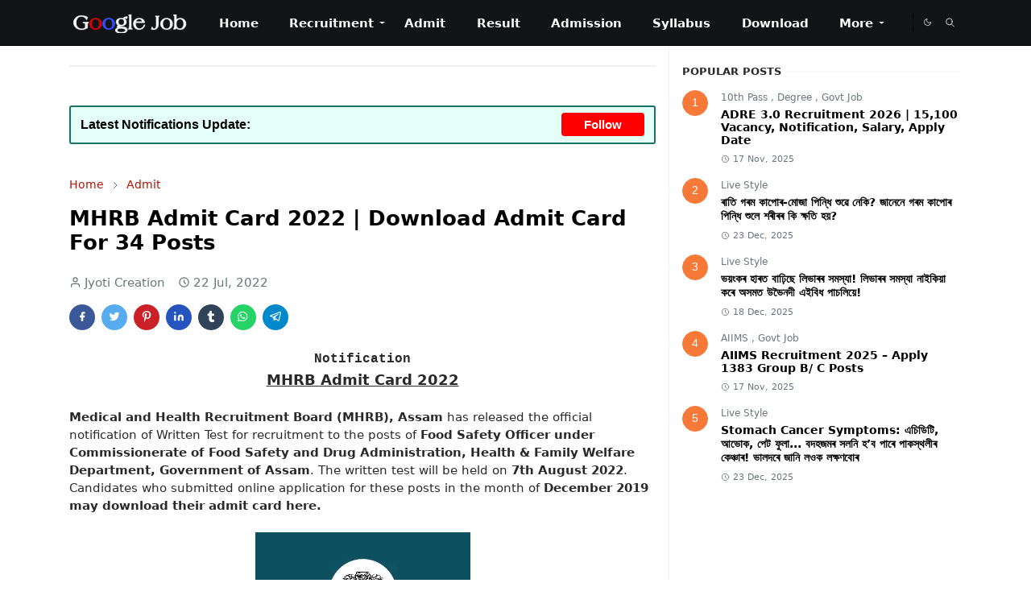

--- FILE ---
content_type: text/html; charset=UTF-8
request_url: https://www.googlejob.in/2022/07/mhrb-admit-card.html
body_size: 21507
content:
<!DOCTYPE html>
<html dir='ltr' lang='en-GB'>
<head>
<script>/*<![CDATA[*/function rmurl(e,t){var r=new RegExp(/\?m=0|&m=0|\?m=1|&m=1/g);return r.test(e)&&(e=e.replace(r,""),t&&window.history.replaceState({},document.title,e)),e}const currentUrl=rmurl(location.toString(),!0);null!==localStorage&&"dark"==localStorage.getItem("theme")&&(document.querySelector("html").className="dark-mode");/*]]>*/</script>
<meta content='text/html; charset=UTF-8' http-equiv='Content-Type'/>
<meta content='width=device-width,initial-scale=1' name='viewport'/>
<!-- Primary Meta Tags -->
<link href='https://www.googlejob.in/2022/07/mhrb-admit-card.html' rel='canonical'/>
<meta content='https://www.googlejob.in/2022/07/mhrb-admit-card.html' property='og:url'/>
<meta content='Assam Job : Jobs In Assam, Assam Career Latest Job Team' name='author'/>
<meta content='Assam Job : Jobs In Assam, Assam Career Latest Job' name='application-name'/>
<meta content='general' name='rating'/>
<!-- Favicon -->
<link href='https://www.googlejob.in/favicon.ico' rel='icon' type='image/x-icon'/>
<!-- Theme Color -->
<meta content='#ffffff' name='theme-color'/>
<meta content='#ffffff' name='msapplication-TileColor'/>
<meta content='#ffffff' name='msapplication-navbutton-color'/>
<meta content='#ffffff' name='apple-mobile-web-app-status-bar-style'/>
<meta content='yes' name='apple-mobile-web-app-capable'/>
<!-- Title -->
<title>MHRB Admit Card 2022 | Download Admit Card For 34 Posts</title>
<!-- Image -->
<meta content='https://blogger.googleusercontent.com/img/b/R29vZ2xl/AVvXsEiFtPLRMuPI58HHgQKzm_FXNpN-2XdVEdZfy1SRwO3FrI-ixIGO8_MUhhKhWiWu205LZaF0InxOQ_V1Jmr1J0g9TX7vg49s_fyR9stu-fg8pZDsGmtmY4X3XWwhMhGIkBJlxKsoVHcZXWzgP3olDaXnMGfiBMI4f3zfnT8hv7UOKxYRdmH7Aih32t4m/s1600/Govt%20Of%20Assam.jpg' property='og:image'/>
<meta content='https://blogger.googleusercontent.com/img/b/R29vZ2xl/AVvXsEiFtPLRMuPI58HHgQKzm_FXNpN-2XdVEdZfy1SRwO3FrI-ixIGO8_MUhhKhWiWu205LZaF0InxOQ_V1Jmr1J0g9TX7vg49s_fyR9stu-fg8pZDsGmtmY4X3XWwhMhGIkBJlxKsoVHcZXWzgP3olDaXnMGfiBMI4f3zfnT8hv7UOKxYRdmH7Aih32t4m/s1600/Govt%20Of%20Assam.jpg' name='twitter:image'/>
<!-- Image -->
<meta content='https://blogger.googleusercontent.com/img/b/R29vZ2xl/AVvXsEiFtPLRMuPI58HHgQKzm_FXNpN-2XdVEdZfy1SRwO3FrI-ixIGO8_MUhhKhWiWu205LZaF0InxOQ_V1Jmr1J0g9TX7vg49s_fyR9stu-fg8pZDsGmtmY4X3XWwhMhGIkBJlxKsoVHcZXWzgP3olDaXnMGfiBMI4f3zfnT8hv7UOKxYRdmH7Aih32t4m/s1600/Govt%20Of%20Assam.jpg' property='og:image'/>
<meta content='https://blogger.googleusercontent.com/img/b/R29vZ2xl/AVvXsEiFtPLRMuPI58HHgQKzm_FXNpN-2XdVEdZfy1SRwO3FrI-ixIGO8_MUhhKhWiWu205LZaF0InxOQ_V1Jmr1J0g9TX7vg49s_fyR9stu-fg8pZDsGmtmY4X3XWwhMhGIkBJlxKsoVHcZXWzgP3olDaXnMGfiBMI4f3zfnT8hv7UOKxYRdmH7Aih32t4m/s1600/Govt%20Of%20Assam.jpg' name='twitter:image'/>
<!-- Description -->
<meta content='
mhrb fso hall ticket download
drug inspector assam admit card
assam medical admit card
drug inspector assam admit card 2022
fso admit card 2022
mhrb' name='description'/>
<meta content='
mhrb fso hall ticket download
drug inspector assam admit card
assam medical admit card
drug inspector assam admit card 2022
fso admit card 2022
mhrb' property='og:description'/>
<meta content='
mhrb fso hall ticket download
drug inspector assam admit card
assam medical admit card
drug inspector assam admit card 2022
fso admit card 2022
mhrb' name='twitter:description'/>
<!-- Open Graph / Facebook -->
<meta content='' property='fb:app_id'/>
<meta content='' property='article:author'/>
<meta content='website' property='og:type'/>
<meta content='en-GB' property='og:locale'/>
<meta content='Assam Job : Jobs In Assam, Assam Career Latest Job' property='og:site_name'/>
<meta content='https://www.googlejob.in/2022/07/mhrb-admit-card.html' property='og:url'/>
<meta content='MHRB Admit Card 2022 | Download Admit Card For 34 Posts' property='og:image:alt'/>
<!-- Twitter -->
<meta content='' name='twitter:site'/>
<meta content='' name='twitter:creator'/>
<meta content='summary_large_image' name='twitter:card'/>
<meta content='https://www.googlejob.in/2022/07/mhrb-admit-card.html' name='twitter:url'/>
<meta content='MHRB Admit Card 2022 | Download Admit Card For 34 Posts' name='twitter:image:alt'/>
<!-- Feed -->
<link rel="alternate" type="application/atom+xml" title="Assam Job : Jobs In Assam, Assam Career Latest Job - Atom" href="https://www.googlejob.in/feeds/posts/default" />
<link rel="alternate" type="application/rss+xml" title="Assam Job : Jobs In Assam, Assam Career Latest Job - RSS" href="https://www.googlejob.in/feeds/posts/default?alt=rss" />
<link rel="service.post" type="application/atom+xml" title="Assam Job : Jobs In Assam, Assam Career Latest Job - Atom" href="https://www.blogger.com/feeds/6317560507083115228/posts/default" />

<link rel="alternate" type="application/atom+xml" title="Assam Job : Jobs In Assam, Assam Career Latest Job - Atom" href="https://www.googlejob.in/feeds/7571850947818142420/comments/default" />
<link href='https://cdn.jsdelivr.net/npm/bootstrap@5.1.3/dist/css/bootstrap.min.css' media='print' onload='if(media!="all")media="all"' rel='stylesheet'/><noscript><link href='https://cdn.jsdelivr.net/npm/bootstrap@5.1.3/dist/css/bootstrap.min.css' rel='stylesheet'/></noscript>
<style id='page-skin-1' type='text/css'><!--
/*
-----------------------------------------------
JetTheme Blogger Template
Name		: fff
Version		: fff
Designer	: fff
URL			: fff
-----------------------------------------------
*/
:root {
--bs-font-sans-serif: system-ui,-apple-system,Segoe UI,Helvetica Neue,Arial,Noto Sans,Liberation Sans,sans-serif,Apple Color Emoji,Segoe UI Emoji,Segoe UI Symbol,Noto Color Emoji;
--bs-body-bg: #ffffff;
--bs-body-color: #292929;
--jt-primary: #f67938;
--jt-heading-color: #000000;
--jt-heading-link: #000000;
--jt-heading-hover: #f67938;
--jt-link-color: #b51200;
--jt-link-hover: #f46013;
--jt-blockquote: #c4c4c4;
--jt-btn-primary: #f67938;
--jt-btn-primary-hover: #f46013;
--jt-btn-light-hover: #000000;
--jt-border-light: #efefef;
--jt-bg-light: #f3f7f9;
--jt-archive-bg: #ffffff;
--jt-nav-color: #ffffff;
--jt-nav-hover: #B51200;
--jt-nav-selected: #ffffff;
--jt-dropdown-bg: #686868;
--jt-dropdown-color: #ffffff;
--jt-dropdown-hover: #f67938;
--jt-dropdown-selected: #f67938;
--jt-header-bg: #111315;
--jt-header-color: #FFFFFF;
--jt-header-border: #000000;
--jt-footer-bg: #212529;
--jt-footer-color: #ffffff;
--jt-footer-link: #9fa6ad;
--jt-footer-border: #323539;
--jt-socket-bg: #09080c;
--jt-socket-color:#ffffff;
}
.dark-mode {
--bs-body-bg: hsl(210, 11%, 15%);
--bs-body-color: hsl(210, 11%, 80%);
--jt-heading-color: hsl(210, 11%, 80%);
--jt-heading-link: hsl(210, 11%, 80%);
--jt-btn-light-hover: hsl(210, 11%, 85%);
--jt-border-light: hsl(210, 11%, 20%);
--jt-bg-light: hsl(210, 11%, 20%);
--jt-archive-bg: hsl(210, 11%, 17%);
--jt-nav-color: hsl(210, 11%, 70%);
--jt-dropdown-bg: hsl(210, 11%, 18%);
--jt-dropdown-color: hsl(210, 11%, 70%);
--jt-header-bg: hsl(210, 11%, 15%);
--jt-header-color: hsl(210, 11%, 80%);
--jt-header-border: hsl(210, 11%, 20%);
--jt-footer-bg: hsl(210, 11%, 15%);
--jt-footer-color: hsl(210, 11%, 80%);
--jt-footer-border: hsl(210, 11%, 20%);
--jt-socket-bg: hsl(210, 11%, 17%);
--jt-socket-color: hsl(210, 11%, 80%);
}
body {
font: normal normal 15px system-ui,-apple-system,Segoe UI,Helvetica Neue,Arial,Noto Sans,Liberation Sans,sans-serif,Apple Color Emoji,Segoe UI Emoji,Segoe UI Symbol,Noto Color Emoji;
color: var(--bs-body-color);
background-color: var(--bs-body-bg);
line-height: 1.5;
-webkit-font-smoothing: antialiased;
-moz-osx-font-smoothing: grayscale;
text-rendering: optimizeLegibility;
}
.d-block {
display:none;
}
.h1,.h2,.h3,.h4,.h5,.h6,
h1,h2,h3,h4,h5,h6 {
font: normal bold 26px var(--bs-font-sans-serif);
}
a {
transition-property: background-color, border-color, color, fill, stroke;
transition-timing-function: cubic-bezier(0.4, 0, 0.2, 1);
transition-duration: .3s;
text-decoration: none;
color: var(--jt-link-color);
}
a:hover {
color: var(--jt-link-hover);
}
.fs-7 {
font-size: 0.875rem;
}
.fs-8 {
font-size: 0.75rem;
}
.fs-9 {
font-size: 0.7rem;
}
.btn{
box-shadow: none !important
}
.btn-sm {
min-width: 32px;
min-height: 32px;
}
img,
svg,
iframe {
max-width:100%;
}
img {
height:auto;
object-fit:cover;
}
label {
cursor: pointer;
}
.visually-hidden {
position: unset !important;
}
.form-control:focus {
box-shadow: none;
border-color: var(--jt-primary);
}
.form-control::placeholder {
opacity: .5;
}
.dropdown-toggle::after {
border-width: 0.25em 0.25em 0;
}
.dropdown-menu {
margin: 0;
padding: 0;
}
.px-3 {
padding-right: 1rem;
padding-left: 1rem;
}
.ratio:before{
content: none;
}
.ratio-1x1 {
padding-bottom: 100%;
}
.ratio-4x3 {
padding-bottom: 75%;
}
.ratio-16x9 {
padding-bottom: 56.25%;
}
.ratio-21x9 {
padding-bottom: 43%;
}
.object-cover blue
object-fit: cover;
}
.jt-text-primary,
.hover-text-primary:hover,
input:checked ~ .check-text-primary {
color: var(--jt-primary)!important
}
.jt-text-primary:hover {
color: #f46013;
}
.jt-btn-primary,
.jt-btn-outline-primary:hover {
color: #fff;
background-color: var(--jt-btn-primary);
border-color: var(--jt-btn-primary);
}
.jt-btn-light {
color: var(--bs-body-color);
background-color: var(--jt-bg-light);
border-color: var(--jt-bg-light);
}
.jt-btn-light:hover {
color: var(--jt-btn-light-hover);
}
.jt-btn-primary:hover,
.hover-btn-primary:hover,
input:checked + .jt-btn-outline-primary {
color: #fff !important;
background-color: var(--jt-btn-primary-hover)!important;
border-color: var(--jt-btn-primary-hover)!important
}
.jt-btn-outline-primary {
color: var(--jt-btn-primary);
border-color: var(--jt-btn-primary);
}
.jt-bg-primary {
background-color: var(--jt-primary)
}
.jt-bg-light {
background-color: var(--jt-bg-light)
}
.bg-archive {
background-color: var(--jt-archive-bg)
}
.jt-border-light {
border-color: var(--jt-border-light)!important;
}
input:checked ~ .d-block-check {
display: block !important;
}
input:checked ~ .d-none-check {
display: none !important;
}
.dropdown-menu,
.accordion-item,
.accordion-header {
background-color: var(--bs-body-bg);
color: var(--bs-body-color);
border-color: var(--jt-border-light);
}
.lazyload {
transition-property: opacity;
transition-timing-function: cubic-bezier(0.4, 0, 0.2, 1);
transition-duration: .3s;
opacity: 0;
}
.lazyload.loaded {
opacity: 1;
}
/* JetTheme Style */
pre {
background-color: var(--jt-bg-light);
margin-bottom: 1rem;
padding: 1rem;
font-size: 0.75rem;
}
blockquote {
border:  1px solid var(--jt-blockquote);
color: inherit;
font-size: 15px;
border-radius: 4px;
margin-bottom: 1.5rem;
margin-top: 1.5rem;
padding: 0.3rem 1em 0.3rem 1em;
}
.header-animate.header-hidden {
transform: translateY(-100%);
box-shadow: none !important;
}
#header {
background-color: var(--jt-header-bg);
color: var(--jt-header-color);
transition-property: transform;
transition-timing-function: cubic-bezier(0.4, 0, 0.2, 1);
transition-duration: .3s;
min-height: 50px;
border-bottom: 1px solid var(--jt-header-border);
}
.header-social {
border-right: 1px solid var(--jt-header-border);
}
.jt-icon {
display: inline-block;
height: 1em;
vertical-align: -0.15em;
width: 1em;
fill:none;
stroke:currentColor;
stroke-linecap:round;
stroke-linejoin:round;
stroke-width:2;
}
.jt-icon-center {
font-family: sans-serif;
}
.icon-dark,
.dark-mode .icon-light {
display: none;
}
.dark-mode .icon-dark {
display: block;
}
#dark-toggler,
#search-toggler,
#navbar-toggler {
line-height: 1;
}
#dark-toggler {
font-size: 17px;
}
#footer {
background-color: var(--jt-footer-bg);
color: var(--jt-footer-color);
border-top: 1px solid var(--jt-footer-border);
}
#socket {
background-color: var(--jt-socket-bg);
color: var(--jt-socket-color);
}
#navbar {
z-index: 9999;
}
#navbar .menu-item {
position: relative;
}
#navbar .nav-link {
min-height: 40px;
}
#navbar .dropdown-toggle {
cursor: pointer;
align-items: center;
display: flex;
}
#navbar.d-block,
#navbar .dropdown-menu,
#navbar .nav-link,
#navbar .dropdown-toggle {
-webkit-transition: .3s;
-ms-transition: .3s;
-o-transition: .3s;
transition: .3s;
}
#navbar .navbar-nav > .menu-item > .nav-link {
font: normal bold 15px var(--bs-font-sans-serif);
line-height: 1.5;
color: var(--jt-nav-color);
}
#navbar .navbar-nav > .menu-item:hover > .nav-link,
#navbar .navbar-nav > .menu-item:hover > .dropdown-toggle {
color: var(--jt-nav-hover);
}
#navbar .navbar-nav > .menu-item > .nav-link.active,
#navbar .navbar-nav > .menu-item > .active ~ .dropdown-toggle {
color: var(--jt-nav-selected);
}
.logo-wrap {
width: 200px;
}
#search-header .dropdown-menu {
background-color:var(--jt-dropdown-bg);
color: var(--jt-dropdown-color);
border-color: var(--jt-header-border);
min-width: 300px;
right:0;
top:100%
}
.blog-admin {
display: none;
}
#pagination li + li {
margin-left: 5px;
}
.no-items {
display: none;
}
.feature-image,
.separator,
.tr-caption-container {
margin-bottom: 0rem;
}
.tr-caption-container {
width: 100%;
}
.separator a,
.tr-caption-container a {
margin: 0 !important;
padding: 0 !important;
}
.tr-caption {
font-size: 12px;
font-style: italic;
}
.widget:last-child {
margin-bottom: 0 !important;
}
#post-body .widget {
margin-top: 0rem;
}
.item-title {
color: var(--jt-heading-link);
}
.item-title:hover {
color: var(--jt-heading-hover);
}
#comment-editor{
width:100%
}
#primary .widget-title {
font-weight: 300;
text-transform: uppercase;
}
#footer .widget-title {
text-transform: uppercase;
}
#footer .widget-title,
#sidebar .widget-title {
font-size: 13px !important;
}
#footer .widget-title:after {
content: "";
display: block;
width: 50px;
border-bottom: 2px solid var(--jt-primary);
margin-top: 10px;
}
#primary .widget-title > span {
background-color: var(--bs-body-bg);
padding-right: 5px;
position: relative;
font-weight: bold;
}
#main .widget-title:before,
#sidebar .widget-title:before {
background-color:  var(--jt-bg-light);
content: "";
height: 1px;
display: block;
position: absolute;
top: 50%;
transform: translateY(-50%);
width: 100%;
}
#main .widget-title:before {
border-right: 30px solid var(--jt-primary);
height: 5px;
}
.send-success:not(.loading) .contact-form-msg,
.send-error:not(.loading) .contact-form-msg {
display:block !important;
}
.send-success .contact-form-msg{
border-color: rgba(25,135,84,.3) !important;
}
.send-error .contact-form-msg{
border-color: rgba(255,193,7,.3) !important;
}
.send-success .contact-form-msg:before{
content: attr(data-success);
}
.send-error .contact-form-msg:before{
content: attr(data-error);
}
hr.example-ads:before {
content: "Advertisement here";
}
hr.example-ads {
background-color: var(--jt-bg-light);
border-radius: 0.25rem;
font-size: 0.875rem;
height: auto;
margin: 0;
opacity: 1;
padding: 1.5rem 0;
text-align: center;
}
body > .google-auto-placed {
margin: 0 auto 1.5rem;
max-width: 1108px;
}
.google-auto-placed > ins {
margin: 0 !important;
}
/* TYPOGRAPY */
.h1,h1{font-size:calc(1.3rem + 1.5vw)}
.h2,h2{font-size:calc(1.325rem + .9vw)}
.h3,h3{font-size:calc(1.3rem + .6vw)}
.h4,h4{font-size:calc(1.275rem + .3vw)}
.h5,h5{font-size:26px}
.h6,h6{font-size:26px}
.entry-title {
color: var(--jt-heading-color);
}
.entry-text h1,
.entry-text h2,
.entry-text h3,
.entry-text h4,
.entry-text h5,
.entry-text h6 {
color: var(--jt-heading-color);
margin-top: -0.2rem;
margin-bottom: 0rem;
}
.entry-text li {
}
/* Responsive Style */
@media (min-width: 576px) {
.ratio-sm-4x3 {
padding-bottom: 75%;
}
.ratio-sm-16x9 {
padding-bottom: 56.25%;
}
.border-sm-end {
border-right-width: 1px !important;
border-right-style: solid;
}
#post-pager .next-page {
border-left: 1px solid;
}
}
@media (min-width: 768px) {
.position-md-relative {
position: relative;
}
.border-md-end {
border-right-width: 1px !important;
border-right-style: solid;
}
}
@media (min-width: 992px) {
.d-lg-flex {
display: flex;
}
.col-lg-4 {
flex: 0 0 auto;
width: 33.33333333%;
}
.col-lg-8 {
flex: 0 0 auto;
width: 66.66666667%;
}
.border-lg-end {
border-right-width: 1px !important;
border-right-style: solid;
}
#navbar .navbar-nav > .menu-item {
display: flex;
}
#navbar .dropdown-menu {
background-color:var(--jt-dropdown-bg);
border-color: var(--jt-header-border);
margin-top: -10px;
display: block;
opacity: 0;
visibility: hidden;
pointer-events: none;
box-shadow: 5px 10px 10px -5px rgba(0, 0, 0, 0.14);
top:100%;
min-width: 150px;
}
#navbar .dropdown-menu .nav-link {
padding-right: 20px;
font-size: 15px;
color: var(--jt-dropdown-color);
}
#navbar .dropdown-menu .dropdown-toggle {
position: absolute;
right: 10px;
top: 20px;
}
#navbar .dropdown-menu .dropdown-menu {
left: 100%;
top: -1px;
}
#navbar .dropdown-menu .menu-item:hover > .nav-link,
#navbar .dropdown-menu .menu-item:hover > .dropdown-toggle {
color:  var(--jt-dropdown-hover);
}
#navbar .dropdown-menu .menu-item > .nav-link.active,
#navbar .dropdown-menu .menu-item > .active ~ .dropdown-toggle {
color:  var(--jt-dropdown-selected);
}
#navbar .menu-item:hover > .dropdown-menu {
opacity: 1;
visibility: visible;
pointer-events: unset;
margin: 0;
}
#navbar .navbar-nav > .menu-item > .nav-link {
padding: 0.1rem 1.2rem;
white-space:nowrap;
}
#navbar .navbar-nav > .menu-item > .dropdown-toggle {
bottom: 1em;
pointer-events: none;
position: absolute;
right: 5px;
top: 0em;
}
#sidebar {
border-left: 1px solid var(--jt-border-light);
}
#footer-widget .widget {
margin-bottom: 0 !important;
}
}
@media (min-width: 1200px){
.container {
max-width: 1140px;
}
.h1,h1{font-size:26px}
.h2,h2{font-size:26px}
.h3,h3{font-size:26px}
.h4,h4{font-size:26px}
}
@media (min-width: 1400px) {
.container {
max-width: 1320px;
}
}
@media (max-width: 991.98px) {
input:checked ~ .dropdown-menu {
display: block;
}
input:checked + .dropdown-toggle {
color: var(--jt-dropdown-selected);
}
.logo-wrap {
width: 197px;
}
#search-header .dropdown-menu{
width: 100%;
}
#navbar {
background-color: var(--jt-header-bg);
padding-top: 70px;
padding-bottom: 30px;
position: fixed;
left: 0;
right: 0;
top: 0;
bottom: 0;
width: auto;
}
#navbar.d-block {
opacity: 0;
transform: translateX(-20%);
}
#navbar.show {
transform: translateX(0);
opacity: 1;
}
#navbar .navbar-nav {
max-height: 100%;
overflow-y: auto;
}
#navbar-toggle:checked ~ #header-main #navbar {
display:block;
}
#navbar .nav-link {
border-bottom: 1px solid var(--jt-header-border);
font-size: 16px !important;
color: var(--jt-dropdown-color);
}
#navbar .menu-item:hover > .nav-link {
color: var(--jt-dropdown-hover);
}
#navbar .active > .nav-link {
color: var(--jt-dropdown-selected);
}
#navbar .dropdown-toggle {
border-left: 1px solid var(--jt-header-border);
height: 2.5rem;
padding: 0 1rem;
position: absolute;
right: 0;
top: 0;
}
#navbar .dropdown-menu {
background-color: var(--jt-dropdown-bg);
border: none;
padding-left: 10px;
}
#sidebar {
border-top: 1px solid var(--jt-border-light);
}
}
@media (max-width: 575.98px) {
.feature-posts .item-thumbnail {
margin-bottom: -150px;
}
.feature-posts .item-thumbnail a {
border-radius: 0 !important;
box-shadow: none !important;
padding-bottom: 75%;
}
.feature-posts .item-content {
background-color: var(--bs-body-bg);
border: 5px solid;
border-radius: 0.25rem;
}
#post-pager .prev-page + .next-page {
border-top: 1px solid;
}
.full-width,
.px-3 .google-auto-placed {
margin-left: -1rem;
margin-right: -1rem;
width: auto !important;
}
#footer-widget .widget {
}
}
dl, ol, ul {
margin-top: 1rem;
margin-bottom: 1rem;
}
.mb-0 {
margin-bottom: 0!important;
font-weight: bold;
}
.tg {width: 100% ;}.tg col {width: 100% ;}.tg-wrap {overflow-x: auto;-webkit-overflow-scrolling: touch;margin: auto 0px;}}
/*Your custom CSS is here*/

--></style>
<!-- Your Style and Script before </head> is here -->
</head><body class="d-block is-single"><textarea disabled readonly id="element-h" style="display:none"><style>/*<link href='https://www.blogger.com/dyn-css/authorization.css?targetBlogID=6317560507083115228&amp;zx=6ad5f8e5-0c55-40db-9fc4-ec79ac564c4e' media='none' onload='if(media!=&#39;all&#39;)media=&#39;all&#39;' rel='stylesheet'/><noscript><link href='https://www.blogger.com/dyn-css/authorization.css?targetBlogID=6317560507083115228&amp;zx=6ad5f8e5-0c55-40db-9fc4-ec79ac564c4e' rel='stylesheet'/></noscript>
<meta name='google-adsense-platform-account' content='ca-host-pub-1556223355139109'/>
<meta name='google-adsense-platform-domain' content='blogspot.com'/>

<!-- data-ad-client=ca-pub-9738354471789042 -->

</head><body>*/</style></textarea>
<header class='header-animate sticky-top navbar py-0 navbar-expand-lg' content='itemid' id='header' itemid='#header' itemscope='itemscope' itemtype='https://schema.org/WPHeader'>
<input class='d-none' id='navbar-toggle' type='checkbox'/>
<div class='container position-relative px-3 flex-nowrap section' id='header-main'><div class='widget HTML logo-wrap position-relative' data-version='2' id='HTML10'>
<a class='d-block navbar-brand' href='https://www.googlejob.in/'>
<img alt='Assam Job : Jobs In Assam, Assam Career Latest Job' height='55' loading='lazy' src='https://blogger.googleusercontent.com/img/a/AVvXsEhHEv6eYOft970JWqr0h1GM4NBnaePtK-SsABjwMjNV1_ui2dkesz7F9Ngm1tntvHACN-VHd4DsioyJJh0kxYT9rBdIYXadobq0mIJ0GdNIc4suROv5gdXQdHNvmcWA3QVs5CYTsJJhhAin4t0vBu6aKwT8BtV78M0VaNQaKnnuTEIg_0j0aHTKPoFD=w1600' width='175'/>
</a>
</div><div class='widget LinkList d-flex align-self-stretch align-items-center order-lg-1 ms-auto' data-version='2' id='LinkList10'>
<div class='header-social d-flex pe-1'><a aria-label='#' class='px-2 text-reset jt-icon-center i-#' href='www.googlejob.in' rel='noopener' target='_blank'><svg aria-hidden='true' class='jt-icon'><use xlink:href='#i-#'></use></svg></a></div>
<div class='d-flex align-self-stretch align-items-center ps-1' id='dark-header'>
<label aria-label='Toggle Dark Mode' class='p-2 jt-icon-center' id='dark-toggler'><svg aria-hidden='true' class='jt-icon'><use class='icon-light' xlink:href='#i-moon'></use><use class='icon-dark' xlink:href='#i-sun'></use></svg></label>
</div>
<div class='d-flex align-self-stretch align-items-center position-md-relative' id='search-header'>
<input class='d-none' id='search-toggle' type='checkbox'/>
<label aria-label='Toggle search' class='p-2 check-text-primary hover-text-primary jt-icon-center' for='search-toggle' id='search-toggler'><svg aria-hidden='true' class='fs-5 jt-icon'><use xlink:href='#i-search'></use></svg></label>
<div class='dropdown-menu p-1 shadow-sm d-block-check'>
<form action='https://www.googlejob.in/search' class='input-group' method='GET' target='_top'>
<input class='form-control fs-7 border-0 rounded-0 bg-transparent text-reset' id='search-input' name='q' placeholder='Enter your search' required='required' type='text' value=''/>
<input name='max-results' type='hidden' value='10'/>
<button class='btn btn-sm fw-bold py-2 px-4 rounded-pill border-0 jt-btn-primary m-0' type='submit'>Search</button>
</form>
</div>
</div>
<div class='d-flex align-self-stretch align-items-center d-lg-none'>
<label aria-label='Toggle navigation' class='p-1 jt-icon-center hover-text-primary' for='navbar-toggle' id='navbar-toggler'><svg aria-hidden='true' class='fs-3 jt-icon'><use xlink:href='#i-menu'></use></svg></label>
</div>
</div><div class='widget LinkList collapse navbar-collapse' data-version='2' id='navbar'>
<label class='d-flex position-absolute fs-1 d-lg-none mt-4 me-4 top-0 end-0' for='navbar-toggle'><svg aria-hidden='true' class='jt-icon'><use xlink:href='#i-close'></use></svg></label>
<ul class='navbar-nav px-4 p-lg-0 container' itemscope='itemscope' itemtype='http://schema.org/SiteNavigationElement' role='menu'>
<li class="menu-item"><a class='nav-link' href='/' itemprop='url' role='menuitem'>
<span itemprop='name'>Home</span></a>
</li><li class="menu-item"><a class='nav-link' href='#' itemprop='url' role='menuitem'>
<span itemprop='name'>Recruitment</span></a>
<input class='d-none' id='sub-toggle-2' type='checkbox'/><label class='dropdown-toggle' for='sub-toggle-2'></label> <ul class="dropdown-menu rounded-0"> <li class="d-none"> 
</li><li class="menu-item"><a class='nav-link' href='Govt%20Job' itemprop='url' role='menuitem'>
<span itemprop='name'>Govt Job</span></a>
</li><li class="menu-item"><a class='nav-link' href='VIII%20Pass' itemprop='url' role='menuitem'>
<span itemprop='name'>VIII Pass Job</span></a>
</li><li class="menu-item"><a class='nav-link' href='10th%20Pass' itemprop='url' role='menuitem'>
<span itemprop='name'>10th Pass Job</span></a>
</li><li class="menu-item"><a class='nav-link' href='12th%20Pass' itemprop='url' role='menuitem'>
<span itemprop='name'>12th Pass Job</span></a>
</li><li class="menu-item"><a class='nav-link' href='Degree' itemprop='url' role='menuitem'>
<span itemprop='name'>Degree Job</span></a>
</li><li class="menu-item"><a class='nav-link' href='Private' itemprop='url' role='menuitem'>
<span itemprop='name'>Private Job</span></a>
</li><li class="menu-item"><a class='nav-link' href='Defence%20Jobs' itemprop='url' role='menuitem'>
<span itemprop='name'>Defence Job</span></a>
</li> </ul> 
</li><li class="menu-item"><a class='nav-link' href='Admit' itemprop='url' role='menuitem'>
<span itemprop='name'>Admit</span></a>
</li><li class="menu-item"><a class='nav-link' href='Result' itemprop='url' role='menuitem'>
<span itemprop='name'>Result</span></a>
</li><li class="menu-item"><a class='nav-link' href='Admission' itemprop='url' role='menuitem'>
<span itemprop='name'>Admission</span></a>
</li><li class="menu-item"><a class='nav-link' href='Syllabus' itemprop='url' role='menuitem'>
<span itemprop='name'>Syllabus</span></a>
</li><li class="menu-item"><a class='nav-link' href='download-important-application-forms.html' itemprop='url' role='menuitem'>
<span itemprop='name'>Download</span></a>
</li><li class="menu-item"><a class='nav-link' href='#' itemprop='url' role='menuitem'>
<span itemprop='name'>More</span></a>
<input class='d-none' id='sub-toggle-17' type='checkbox'/><label class='dropdown-toggle' for='sub-toggle-17'></label> <ul class="dropdown-menu rounded-0"> <li class="d-none"> 
</li><li class="menu-item"><a class='nav-link' href='https://www.assamguru.com/p/about-us.html' itemprop='url' role='menuitem'>
<span itemprop='name'>About Us</span></a>
</li><li class="menu-item"><a class='nav-link' href='https://www.assamguru.com/p/disclaimer.html' itemprop='url' role='menuitem'>
<span itemprop='name'>Disclaimer</span></a>
</li><li class="menu-item"><a class='nav-link' href='https://www.assamguru.com/p/privacy-policy.html' itemprop='url' role='menuitem'>
<span itemprop='name'>Privacy Policy</span></a>
</li><li class="menu-item"><a class='nav-link' href='https://www.assamguru.com/p/advertise.html' itemprop='url' role='menuitem'>
<span itemprop='name'>Advertise</span></a>
</li><li class="menu-item"><a class='nav-link' href='https://www.assamguru.com/p/sitemap.html' itemprop='url' role='menuitem'>
<span itemprop='name'>Sitemap</span></a>
</li><li class="menu-item"><a class='nav-link' href='https://www.assamguru.com/p/dmca.html' itemprop='url' role='menuitem'>
<span itemprop='name'>DMCA</span></a>
</li><li class="menu-item"><a class='nav-link' href='https://www.assamguru.com/p/contact-us.html' itemprop='url' role='menuitem'>
<span itemprop='name'>Contact Us</span></a>
</li> </ul> </li></ul>
</div></div>
</header>
<!--Main Content-->
<div id='primary'>
<div class='container px-0'>
<div class='d-lg-flex' id='main-content'>
<div class='col-lg-8 px-3' id='main'>
<div class='pt-4 section' id='before-post'><div class='widget HTML position-relative mb-4' data-version='2' id='HTML12'>
<div class='widget-content text-break'><!-- GoogleJob 01 -->
<ins class="adsbygoogle"
     style="display:block"
     data-ad-client="ca-pub-9738354471789042"
     data-ad-slot="9819235416"
     data-ad-format="auto"
     data-full-width-responsive="true"></ins>
<script>
     (adsbygoogle = window.adsbygoogle || []).push({});
</script>

<div class="d-sm-flex border-top border-bottom jt-border-light mb-5" id="post-pager">
</div>

<style>
    .notification-box {
      display: flex;
      justify-content: space-between;
      align-items: center;
      background: #e4fff7;
      border: 2px solid;
      border-radius: 3px;
      padding: 10px 12px;
      font-family: Arial, sans-serif;
    
      animation: blink-border 1s infinite;
    }

    /* Border Blinking Animation */
    @keyframes blink-border {
      0% { border-color: #005f56; }
      50% { border-color: transparent; }
      100% { border-color: #005f56; }
    }

    .notification-left {
      display: flex;
      align-items: center;
      font-size: 16px;
      font-weight: bold;
      color: #000;
    }

    .notification-left i {
      margin-right: 10px;
      font-size: 16px;
      color: #005f56;
    }

    .notification-right a {
      background: #ff0000;
      color: #fff;
      padding: 6px 28px;
      border-radius: 4px;
      text-decoration: none;
      font-weight: bold;
      transition: 0.3s;
    }

    .notification-right a:hover {
      background: #00423d;
    }
  </style>

  <div class="notification-box">
    <div class="notification-left">
      Latest Notifications Update:
    </div>
    <div class="notification-right">
      <a href="https://whatsapp.com/channel/0029VaAJJoGHVvTdLLbnBw1n" target="_blank">Follow</a>
    </div>
  </div></div>
</div></div>
<div class='pt-4 pb-5 section' id='blog-post'><div class='widget Blog' data-version='2' id='Blog1'>
<div itemscope='itemscope' itemtype='https://schema.org/BreadcrumbList' style='--bs-breadcrumb-divider: url("data:image/svg+xml,%3Csvg xmlns=&#39;http://www.w3.org/2000/svg&#39; height=&#39;8&#39; width=&#39;8&#39; fill=&#39;none&#39; viewbox=&#39;0 0 24 24&#39; stroke=&#39;%23686868&#39;%3E%3Cpath stroke-linecap=&#39;round&#39; stroke-linejoin=&#39;round&#39; stroke-width=&#39;1&#39; d=&#39;M 0.5,0.5 4,4 0.5,7.5&#39;/%3E%3C/svg%3E");'>
<ol class='breadcrumb d-block text-nowrap fs-7 overflow-hidden text-truncate'>
<li class='breadcrumb-item d-inline-block' itemprop='itemListElement' itemscope='itemscope' itemtype='https://schema.org/ListItem'>
<a href='https://www.googlejob.in/' itemprop='item' rel='tag' title='Home'><span itemprop='name'>Home</span></a>
<meta content='1' itemprop='position'/>
</li>
<li class='breadcrumb-item d-inline-block' itemprop='itemListElement' itemscope='itemscope' itemtype='https://schema.org/ListItem'>
<a href='https://www.googlejob.in/search/label/Admit?max-results=10' itemprop='item' rel='tag' title='Admit'><span itemprop='name'>Admit</span></a>
<meta content='2' itemprop='position'/>
</li>
</ol>
</div>
<article class='mb-5' id='single-content'>
<script type='application/ld+json'>
{
  "@context": "http://schema.org/",
  "@type": "NewsArticle",
  "mainEntityOfPage": {
    "@type": "WebPage",
    "@id": "https://www.googlejob.in/2022/07/mhrb-admit-card.html"
  },
  "author": {
    "@type": "Person",
    "name": "Jyoti Creation",
    "url": "https://www.blogger.com/profile/16079037928977577088"
  },
  "publisher": {
    "@type": "Organization",
    "name": "Assam Job : Jobs In Assam, Assam Career Latest Job"
  },
  "headline": "MHRB Admit Card 2022 | Download Admit Card For 34 Posts",
  "description": "\nmhrb fso hall ticket download\ndrug inspector assam admit card\nassam medical admit card\ndrug inspector assam admit card 2022\nfso admit card 2022\nmhrb",
  "image": "https://blogger.googleusercontent.com/img/b/R29vZ2xl/AVvXsEiFtPLRMuPI58HHgQKzm_FXNpN-2XdVEdZfy1SRwO3FrI-ixIGO8_MUhhKhWiWu205LZaF0InxOQ_V1Jmr1J0g9TX7vg49s_fyR9stu-fg8pZDsGmtmY4X3XWwhMhGIkBJlxKsoVHcZXWzgP3olDaXnMGfiBMI4f3zfnT8hv7UOKxYRdmH7Aih32t4m/s1600/Govt%20Of%20Assam.jpg",
  "datePublished": "2022-07-22T20:29:00+05:30",
  "dateModified": "2022-07-22T20:29:34+05:30"
}
</script>
<header class='entry-header mb-3'>
<h1 class='entry-title mb-4'>MHRB Admit Card 2022 | Download Admit Card For 34 Posts</h1>
<div class='entry-meta mb-3 text-secondary d-flex flex-wrap fw-light'>
<div class='me-3'><svg aria-hidden='true' class='me-1 jt-icon'><use xlink:href='#i-user'></use></svg>Jyoti Creation</div>
<div class='me-3'><svg aria-hidden='true' class='me-1 jt-icon'><use xlink:href='#i-clock'></use></svg><span class='date-format' data-date='2022-07-22T20:29:00+05:30'>22 Jul, 2022</span></div>
</div>
</header>
<div class='social-share mb-3'>
<div class='d-flex fs-5'>
<a class='me-2 mb-2 btn btn-sm jt-icon-center text-white rounded-pill' href='https://www.facebook.com/sharer.php?u=https://www.googlejob.in/2022/07/mhrb-admit-card.html' rel='nofollow noopener noreferrer' style='background-color:#3b5998' target='_blank' title='Facebook Share'><svg aria-hidden='true' class='jt-icon'><use xlink:href='#i-facebook'></use></svg></a>
<a class='me-2 mb-2 btn btn-sm jt-icon-center text-white rounded-pill' href='https://twitter.com/intent/tweet?url=https://www.googlejob.in/2022/07/mhrb-admit-card.html' rel='nofollow noopener noreferrer' style='background-color:#55acee' target='_blank' title='Tweet This'><svg aria-hidden='true' class='jt-icon'><use xlink:href='#i-twitter'></use></svg></a>
<a class='me-2 mb-2 btn btn-sm jt-icon-center text-white rounded-pill' href='https://pinterest.com/pin/create/button/?url=https://www.googlejob.in/2022/07/mhrb-admit-card.html&media=https://blogger.googleusercontent.com/img/b/R29vZ2xl/AVvXsEiFtPLRMuPI58HHgQKzm_FXNpN-2XdVEdZfy1SRwO3FrI-ixIGO8_MUhhKhWiWu205LZaF0InxOQ_V1Jmr1J0g9TX7vg49s_fyR9stu-fg8pZDsGmtmY4X3XWwhMhGIkBJlxKsoVHcZXWzgP3olDaXnMGfiBMI4f3zfnT8hv7UOKxYRdmH7Aih32t4m/s1600/Govt%20Of%20Assam.jpg' rel='nofollow noopener noreferrer' style='background-color:#cb2027' target='_blank' title='Pin It'><svg aria-hidden='true' class='jt-icon'><use xlink:href='#i-pinterest'></use></svg></a>
<a class='me-2 mb-2 btn btn-sm jt-icon-center text-white rounded-pill' href='https://www.linkedin.com/sharing/share-offsite/?url=https://www.googlejob.in/2022/07/mhrb-admit-card.html' rel='nofollow noopener noreferrer' style='background-color:#2554bf' target='_blank' title='Linkedin Share'><svg aria-hidden='true' class='jt-icon'><use xlink:href='#i-linkedin'></use></svg></a>
<a class='me-2 mb-2 btn btn-sm jt-icon-center text-white rounded-pill' href='https://www.tumblr.com/share/link?url=https://www.googlejob.in/2022/07/mhrb-admit-card.html' rel='nofollow noopener noreferrer' style='background-color:#314358' target='_blank' title='Tumblr Share'><svg aria-hidden='true' class='jt-icon'><use xlink:href='#i-tumblr'></use></svg></a>
<a class='me-2 mb-2 btn btn-sm jt-icon-center text-white rounded-pill' href='https://wa.me/?text=https://www.googlejob.in/2022/07/mhrb-admit-card.html' rel='nofollow noopener noreferrer' style='background-color:#25d366' target='_blank' title='Share to whatsapp'><svg aria-hidden='true' class='jt-icon'><use xlink:href='#i-whatsapp'></use></svg></a>
<a class='me-2 mb-2 btn btn-sm jt-icon-center text-white rounded-pill' href='https://t.me/share/url?url=https://www.googlejob.in/2022/07/mhrb-admit-card.html' rel='nofollow noopener noreferrer' style='background-color:#0088cc' target='_blank' title='Share to telegram'><svg aria-hidden='true' class='jt-icon'><use xlink:href='#i-telegram'></use></svg></a>
</div>
</div>
<div class='entry-text text-break mb-5' id='post-body'>
<div style="text-align: left;"><div style="text-align: center;"><b><span style="font-family: courier; font-size: medium;">Notification</span></b></div><div style="text-align: center;"><b><span style="font-size: large;"><u>MHRB Admit Card 2022</u></span></b></div><div><br /></div><div><b>Medical and Health Recruitment Board (MHRB), Assam</b> has released the official notification of Written Test for recruitment to the posts of<b> Food Safety Officer under Commissionerate of Food Safety and Drug Administration, Health &amp; Family Welfare Department, Government of Assam</b>. The written test will be held on <b>7th August 2022</b>. Candidates who submitted online application for these posts in the month of <b>December 2019 may download their admit card here.</b></div><div>&nbsp;</div><div><div class="separator" style="clear: both; text-align: center;"><a href="https://blogger.googleusercontent.com/img/b/R29vZ2xl/AVvXsEiFtPLRMuPI58HHgQKzm_FXNpN-2XdVEdZfy1SRwO3FrI-ixIGO8_MUhhKhWiWu205LZaF0InxOQ_V1Jmr1J0g9TX7vg49s_fyR9stu-fg8pZDsGmtmY4X3XWwhMhGIkBJlxKsoVHcZXWzgP3olDaXnMGfiBMI4f3zfnT8hv7UOKxYRdmH7Aih32t4m/s267/Govt%20Of%20Assam.jpg" imageanchor="1" style="margin-left: 1em; margin-right: 1em;"><img border="0" data-original-height="150" data-original-width="267" height="150" loading="lazy" src="https://blogger.googleusercontent.com/img/b/R29vZ2xl/AVvXsEiFtPLRMuPI58HHgQKzm_FXNpN-2XdVEdZfy1SRwO3FrI-ixIGO8_MUhhKhWiWu205LZaF0InxOQ_V1Jmr1J0g9TX7vg49s_fyR9stu-fg8pZDsGmtmY4X3XWwhMhGIkBJlxKsoVHcZXWzgP3olDaXnMGfiBMI4f3zfnT8hv7UOKxYRdmH7Aih32t4m/s1600-rw/Govt%20Of%20Assam.jpg" width="267" /></a></div></div><div class="separator" style="clear: both; text-align: center;"><br /></div><div><b><span style="font-size: large;"><u>MHRB Admit Card Full Details</u>:</span></b></div><div><b><br /></b></div><div><b>Name of post: </b>Food Safety Officer</div><div><br /></div><div><b>No of posts:</b> 34</div><div><br /></div><div><b>Name of organisation: </b>Commissionerate of Food Safety and Drug Administration, Health &amp; Family Welfare Department, Government of Assam&nbsp;</div><div>&nbsp;</div><div><b>Advertisement No.:</b> MHRB/20/FSO/2019/311 dated 27/11/2019</div><div><br /></div><div><b>Date of exam: </b>7th August 2022</div><div><br /></div><div><b>Type of exam:</b> Written test</div><div><br /></div><div><b>Type of question:</b> Multiple choice questions</div><div><br /></div><div><b>Time of exam: </b>Mentioned @ admit card</div><div><br /></div><div><b>Venue of exam:</b> Mentioned @ admit card</div><div><br /></div><div><b>Date of availability of admit card: </b>1st August 2022</div><div><br /></div><div><b><span style="font-size: large;"><u>How to Download MHRB Admit Card</u> ?</span></b></div><div><br /></div><div>Candidates who submitted online applications for 34 Food Safety Officer Vacancy under the Commissionerate of Food Safety and Drug Administration, Assam may follow below mentioned steps to download their admit cards. The download links will be activated once MHRB released the admit card .</div><div>&nbsp;</div><div>a) Scroll down, Check Important Web-Links section.</div><div><br /></div><div>b) Click on Download Admit Card link.</div><div><br /></div><div>c) Enter your Application Id Or Roll number and Date of Birth and click on View E-Admission Certificate button .</div><div>&nbsp;</div><div>d) Your MHRB admit card will be downloaded.</div><div><br /></div><div>e) Take a print-out of the same and carry the admit to the examination hall.&nbsp;&nbsp;</div><div><br /></div><div><b><span style="font-size: large;"><u>Important Web-Links of MHRB Admit Card</u>:</span></b></div><div><b><br /></b></div><div><b>Download Admit Card: Click Here </b>[01/08/2022]</div><div><br /></div><div><b>List of Candidates: Click Here</b> [28/07/2022]</div><div><br /></div><div><b>FSO Syllabus: <a href="http://117.252.250.165/web/jobs/Job_3416_3882_Syllabus.pdf" target="_blank">Click Here</a></b></div><div><b><br /></b></div><div><b>FSO Exam Notice: <a href="https://blogger.googleusercontent.com/img/b/R29vZ2xl/AVvXsEi5wsOQqEuuv5omjzydmjve5gx0L4qyNkHrVWhnNUnO6mPD3v1ZVUzQQZ4wRP2hVxgU-xZ-RXiKEbNb3Q7WRnMJwlyYs6TNxa3pzyETH8FiG6dOIhMWun8EL-RPA7DJ5FzAKIYqf1gF_GHy8xAORoxQRTc9MAxRypf2lVFO10vsrQLgLa83R76eH3xL/s1218/MHRB%20Admit%20Card%202022%20%20Download%2034%20Food%20Safety%20Officer%20Posts%20Written%20Test.jpg" target="_blank">Click Here</a></b></div><div><b><br /></b></div><div><b>Advertisement Details: <a href="http://118.185.73.226/web/jobs/Job_2183_2481_Adv.pdf" target="_blank">Click Here</a></b></div><div><b><br /></b></div><div><b>Official Website: <a href="https://nhm.assam.gov.in/" target="_blank">Click Here</a></b></div></div>
<ins class='adsbygoogle' data-ad-client='ca-pub-9738354471789042' data-ad-format='auto' data-ad-slot='7497405620' data-full-width-responsive='true' style='display:block'></ins>
<script>
     (adsbygoogle = window.adsbygoogle || []).push({});
</script>
</div>
<div class='entry-tag'>
</div>
</article>
<div class='position-fixed start-0 top-50 blog-admin pid-729896050'>
<a class='d-block btn btn-sm jt-btn-light rounded-0' href='https://www.blogger.com/blog/posts/6317560507083115228' rel='nofollow noopener noreferrer' target='_blank' title='Dashboard'><svg aria-hidden='true' class='jt-icon'><use xlink:href='#i-menu'></use></svg></a><a class='d-block btn btn-sm jt-btn-light rounded-0' href='https://www.blogger.com/blog/post/edit/6317560507083115228/7571850947818142420' rel='nofollow noopener noreferrer' target='_blank' title='Edit post'><svg aria-hidden='true' class='jt-icon'><use xlink:href='#i-edit'></use></svg></a>
</div>
<div class='d-sm-flex border-top border-bottom jt-border-light mb-5' id='post-pager'>
<a class='d-block prev-page col-sm-6 py-3 pe-sm-3 border-sm-bottom jt-border-light text-reset text-center text-sm-start' href='https://www.googlejob.in/2022/07/ssa-assam-teacher-recruitment.html'>
<span class='d-block pe-2 fs-7 fw-light'><svg aria-hidden='true' class='jt-icon'><use xlink:href='#i-arrow-l'></use></svg>Previous Post</span>
</a>
<a class='d-block next-page col-sm-6 py-3 ps-sm-3 jt-border-light text-center text-sm-end text-reset ms-auto' href='https://www.googlejob.in/2022/07/fremaa-recruitment-apply-for-6-posts.html'>
<span class='d-block ps-2 fs-7 fw-light'>Next Post<svg aria-hidden='true' class='jt-icon'><use xlink:href='#i-arrow-r'></use></svg></span>
</a>
</div>
<div class='custom-posts visually-hidden related-posts' data-func='related_temp' data-items='10' data-no-item='https://www.googlejob.in/2022/07/mhrb-admit-card.html' data-shuffle='4' data-title='Related Post'>Admit</div>
</div></div>
<div class='d-none section' id='ads-post'><div class='widget HTML position-relative mb-4' data-version='2' id='HTML13'>
<div class='widget-content text-break'><!-- G-002 -->
<ins class="adsbygoogle"
     style="display:block"
     data-ad-client="ca-pub-9738354471789042"
     data-ad-slot="7497405620"
     data-ad-format="auto"
     data-full-width-responsive="true"></ins>
<script>
     (adsbygoogle = window.adsbygoogle || []).push({});
</script>

<div class="separator" style="clear: both; text-align: center;"><a href="https://www.timesassam.com/2025/12/assam-govt-exam-complate-syllabus-ebook.html" imageanchor="1" style="margin-left: 1em; margin-right: 1em; text-align: center;" target="_blank"><img border="0" data-original-height="457" data-original-width="1057" height="277" src="https://blogger.googleusercontent.com/img/b/R29vZ2xl/AVvXsEieM3EOiiKxVbElNCS8-oU89Kq1TsId9koIpaoIx_yD6Pq0D19j_NYVSA-x3XnzplkRt__g7FFJEr7_z0Xnp5Ayv07OntLvSTD0YHuYB87-_ERUMRHfnVPh5-IYpW59RQUaXdANxm1pwCGpwD97sYCIQ_PVpenAHwfSlUBnrFbhsz_FA_JveR5ArbMS2fU/w640-h277/adre_ebook.webp" width="640" /></a></div><div style="text-align: left;">&nbsp;<br /></div></div>
</div>
<div class='widget HTML position-relative mb-4' data-version='2' id='HTML15'>
<div class='widget-content text-break'>
</div>
</div><div class='widget HTML position-relative mb-4' data-version='2' id='HTML16'>
<div class='widget-content text-break'><!-- G-003 -->
<ins class="adsbygoogle"
     style="display:block"
     data-ad-client="ca-pub-9738354471789042"
     data-ad-slot="3558160610"
     data-ad-format="auto"
     data-full-width-responsive="true"></ins>
<script>
     (adsbygoogle = window.adsbygoogle || []).push({});
</script></div>
</div><div class='widget HTML position-relative mb-4' data-version='2' id='HTML17'>
<div class='widget-content text-break'><!-- G-003 -->
<ins class="adsbygoogle"
     style="display:block"
     data-ad-client="ca-pub-9738354471789042"
     data-ad-slot="3558160610"
     data-ad-format="auto"
     data-full-width-responsive="true"></ins>
<script>
     (adsbygoogle = window.adsbygoogle || []).push({});
</script></div>
</div></div>
</div>
<div class='col-lg-4 px-3 pb-5 separator-main position-relative ms-auto' content='itemid' id='sidebar' itemid='#sidebar' itemscope='itemscope' itemtype='https://schema.org/WPSideBar'>
<div class='pt-4 section' id='sidebar-static'><div class='widget PopularPosts position-relative mb-4' data-version='2' id='PopularPosts10'>
<h2 class='widget-title position-relative fs-6 mb-3'><span>Popular Posts</span></h2>
<div class='widget-content popular-posts'>
<div class='item-post d-flex mb-3'>
<div class='item-number me-3'><a class='btn btn-sm rounded-pill jt-icon-center jt-btn-primary' href='https://www.googlejob.in/2023/05/assam-direct-recruitment.html'>1</a></div>
<div class='item-content col overflow-hidden'>
<div class='item-tag mb-1 fw-light fs-8 text-secondary text-nowrap text-truncate'>
<a class='text-reset hover-text-primary' href='https://www.googlejob.in/search/label/10th%20Pass?max-results=10' rel='tag'>
10th Pass
</a>
,
<a class='text-reset hover-text-primary' href='https://www.googlejob.in/search/label/Degree?max-results=10' rel='tag'>
Degree
</a>
,
<a class='text-reset hover-text-primary' href='https://www.googlejob.in/search/label/Govt%20Job?max-results=10' rel='tag'>
Govt Job
</a>
</div>
<h3 class='item-title fs-7 mb-2'><a class='text-reset' href='https://www.googlejob.in/2023/05/assam-direct-recruitment.html'>ADRE 3.0 Recruitment 2026 | 15,100 Vacancy, Notification, Salary, Apply Date</a></h3>
<div class='item-meta text-secondary d-flex flex-wrap fs-8'>
<small class='me-2'><svg aria-hidden='true' class='me-1 jt-icon'><use xlink:href='#i-clock'></use></svg><span class='date-format' data-date='2025-11-17T13:04:00+05:30'>17 Nov, 2025</span></small>
</div>
</div>
</div>
<div class='item-post d-flex mb-3'>
<div class='item-number me-3'><a class='btn btn-sm rounded-pill jt-icon-center jt-btn-primary' href='https://www.googlejob.in/2025/12/do-you-know-what-harm-it-does-to-the-body-if-you-sleep-wearing-warm-clothes-at-night.html'>2</a></div>
<div class='item-content col overflow-hidden'>
<div class='item-tag mb-1 fw-light fs-8 text-secondary text-nowrap text-truncate'>
<a class='text-reset hover-text-primary' href='https://www.googlejob.in/search/label/Live%20Style?max-results=10' rel='tag'>
Live Style
</a>
</div>
<h3 class='item-title fs-7 mb-2'><a class='text-reset' href='https://www.googlejob.in/2025/12/do-you-know-what-harm-it-does-to-the-body-if-you-sleep-wearing-warm-clothes-at-night.html'>ৰ&#2494;ত&#2495; গৰম ক&#2494;প&#2507;ৰ-ম&#2507;জ&#2494; প&#2495;ন&#2509;ধ&#2495; শ&#2497;ৱ&#2503; ন&#2503;ক&#2495;? জ&#2494;ন&#2503;ন&#2503; গৰম ক&#2494;প&#2507;ৰ প&#2495;ন&#2509;ধ&#2495; শ&#2497;ল&#2503; শৰ&#2496;ৰৰ ক&#2495; ক&#2509;ষত&#2495; হয়?</a></h3>
<div class='item-meta text-secondary d-flex flex-wrap fs-8'>
<small class='me-2'><svg aria-hidden='true' class='me-1 jt-icon'><use xlink:href='#i-clock'></use></svg><span class='date-format' data-date='2025-12-23T20:14:00+05:30'>23 Dec, 2025</span></small>
</div>
</div>
</div>
<div class='item-post d-flex mb-3'>
<div class='item-number me-3'><a class='btn btn-sm rounded-pill jt-icon-center jt-btn-primary' href='https://www.googlejob.in/2025/12/how-to-improve-liver-damaged.html'>3</a></div>
<div class='item-content col overflow-hidden'>
<div class='item-tag mb-1 fw-light fs-8 text-secondary text-nowrap text-truncate'>
<a class='text-reset hover-text-primary' href='https://www.googlejob.in/search/label/Live%20Style?max-results=10' rel='tag'>
Live Style
</a>
</div>
<h3 class='item-title fs-7 mb-2'><a class='text-reset' href='https://www.googlejob.in/2025/12/how-to-improve-liver-damaged.html'>ভয়&#2434;কৰ হ&#2494;ৰত ব&#2494;ঢ&#2492;&#2495;ছ&#2503; ল&#2495;ভ&#2494;ৰৰ সমস&#2509;য&#2494;! ল&#2495;ভ&#2494;ৰৰ সমস&#2509;য&#2494; ন&#2494;ইক&#2495;য়&#2494; কৰ&#2503; অসমত উভ&#2504;নদ&#2496; এইব&#2495;ধ প&#2494;চল&#2495;য়&#2503;!</a></h3>
<div class='item-meta text-secondary d-flex flex-wrap fs-8'>
<small class='me-2'><svg aria-hidden='true' class='me-1 jt-icon'><use xlink:href='#i-clock'></use></svg><span class='date-format' data-date='2025-12-18T11:56:00+05:30'>18 Dec, 2025</span></small>
</div>
</div>
</div>
<div class='item-post d-flex mb-3'>
<div class='item-number me-3'><a class='btn btn-sm rounded-pill jt-icon-center jt-btn-primary' href='https://www.googlejob.in/2025/11/aiims-recruitment.html'>4</a></div>
<div class='item-content col overflow-hidden'>
<div class='item-tag mb-1 fw-light fs-8 text-secondary text-nowrap text-truncate'>
<a class='text-reset hover-text-primary' href='https://www.googlejob.in/search/label/AIIMS?max-results=10' rel='tag'>
AIIMS
</a>
,
<a class='text-reset hover-text-primary' href='https://www.googlejob.in/search/label/Govt%20Job?max-results=10' rel='tag'>
Govt Job
</a>
</div>
<h3 class='item-title fs-7 mb-2'><a class='text-reset' href='https://www.googlejob.in/2025/11/aiims-recruitment.html'>AIIMS Recruitment 2025 &#8211; Apply 1383 Group B/ C Posts</a></h3>
<div class='item-meta text-secondary d-flex flex-wrap fs-8'>
<small class='me-2'><svg aria-hidden='true' class='me-1 jt-icon'><use xlink:href='#i-clock'></use></svg><span class='date-format' data-date='2025-11-17T14:05:00+05:30'>17 Nov, 2025</span></small>
</div>
</div>
</div>
<div class='item-post d-flex mb-3'>
<div class='item-number me-3'><a class='btn btn-sm rounded-pill jt-icon-center jt-btn-primary' href='https://www.googlejob.in/2025/12/stomach-cancer-symptoms.html'>5</a></div>
<div class='item-content col overflow-hidden'>
<div class='item-tag mb-1 fw-light fs-8 text-secondary text-nowrap text-truncate'>
<a class='text-reset hover-text-primary' href='https://www.googlejob.in/search/label/Live%20Style?max-results=10' rel='tag'>
Live Style
</a>
</div>
<h3 class='item-title fs-7 mb-2'><a class='text-reset' href='https://www.googlejob.in/2025/12/stomach-cancer-symptoms.html'>Stomach Cancer Symptoms: এচ&#2495;ড&#2495;ট&#2495;, আভ&#2507;ক, প&#2503;ট ফ&#2497;ল&#2494;... বদহজমৰ সলন&#2495; হ&#8217;ব প&#2494;ৰ&#2503; প&#2494;কস&#2509;থল&#2496;ৰ ক&#2503;ঞ&#2509;চ&#2494;ৰ! ভ&#2494;লদৰ&#2503; জ&#2494;ন&#2495; লওক লক&#2509;ষণব&#2507;ৰ</a></h3>
<div class='item-meta text-secondary d-flex flex-wrap fs-8'>
<small class='me-2'><svg aria-hidden='true' class='me-1 jt-icon'><use xlink:href='#i-clock'></use></svg><span class='date-format' data-date='2025-12-23T20:22:00+05:30'>23 Dec, 2025</span></small>
</div>
</div>
</div>
</div>
</div>
</div>
<div class='position-sticky py-4 top-0 no-items section' id='sidebar-sticky'>
</div>
</div>
</div>
</div>
</div>
<!--Main Content End-->
<footer content='itemid' id='footer' itemid='#footer' itemscope='itemscope' itemtype='https://schema.org/WPFooter'>
<div class='py-5 fs-7' id='footer-main'>
<div class='container px-3'>
<div class='row row-cols-sm-2 row-cols-lg-4 justify-content-evenly section' id='footer-widget'><div class='widget HTML position-relative mb-4' data-version='2' id='HTML21'>
<h2 class='widget-title position-relative fs-6 mb-3'><span>About Us</span></h2>
<div class='widget-content text-break'><p>Google Job Put Sarkari Sakari Upadate, Naukri Update, Assam Govt. Job Update, Central Govt. Job Update, AssamCareer Job, Latest Government Jobs Vacancy, Recruitment Notification on GoogleJob.in</p></div>
</div><div class='widget LinkList ps-lg-5 position-relative mb-4' data-version='2' id='LinkList13'>
<h2 class='widget-title position-relative fs-6 mb-3'><span>Learn More</span></h2>
<div class='widget-content'>
<ul class='list-unstyled'><li class='mb-2'><a class='text-reset hover-text-primary' href='#'>Advertise</a></li><li class='mb-2'><a class='text-reset hover-text-primary' href='https://www.googlejob.in/p/disclaimer.html'>Disclaimer</a></li><li class='mb-2'><a class='text-reset hover-text-primary' href='https://www.googlejob.in/p/sitemap.html'>Sitemap</a></li><li class='mb-2'><a class='text-reset hover-text-primary' href='https://www.googlejob.in/p/privacy-policy.html'>Privacy Policy</a></li><li class='mb-2'><a class='text-reset hover-text-primary' href='#'>DropDown</a></li><li class='mb-2'><a class='text-reset hover-text-primary' href='#'>DropDown</a></li></ul>
</div>
</div><div class='widget LinkList position-relative mb-4' data-version='2' id='LinkList14'>
<h2 class='widget-title position-relative fs-6 mb-3'><span>Follow Us</span></h2>
<div class='widget-content social-media mb-3'>
<a aria-label='telegram' class='mb-2 btn btn-sm jt-btn-light hover-btn-primary rounded-pill jt-icon-center i-telegram me-2' href='#' rel='noopener' target='_blank'>
<svg aria-hidden='true' class='jt-icon'><use xlink:href='#i-telegram'></use></svg></a><a aria-label='tumblr' class='mb-2 btn btn-sm jt-btn-light hover-btn-primary rounded-pill jt-icon-center i-tumblr me-2' href='#' rel='noopener' target='_blank'>
<svg aria-hidden='true' class='jt-icon'><use xlink:href='#i-tumblr'></use></svg></a><a aria-label='linkedin' class='mb-2 btn btn-sm jt-btn-light hover-btn-primary rounded-pill jt-icon-center i-linkedin me-2' href='#' rel='noopener' target='_blank'>
<svg aria-hidden='true' class='jt-icon'><use xlink:href='#i-linkedin'></use></svg></a><a aria-label='pinterest' class='mb-2 btn btn-sm jt-btn-light hover-btn-primary rounded-pill jt-icon-center i-pinterest me-2' href='#' rel='noopener' target='_blank'>
<svg aria-hidden='true' class='jt-icon'><use xlink:href='#i-pinterest'></use></svg></a><a aria-label='youtube' class='mb-2 btn btn-sm jt-btn-light hover-btn-primary rounded-pill jt-icon-center i-youtube me-2' href='#' rel='noopener' target='_blank'>
<svg aria-hidden='true' class='jt-icon'><use xlink:href='#i-youtube'></use></svg></a><a aria-label='facebook' class='mb-2 btn btn-sm jt-btn-light hover-btn-primary rounded-pill jt-icon-center i-facebook me-2' href='#' rel='noopener' target='_blank'>
<svg aria-hidden='true' class='jt-icon'><use xlink:href='#i-facebook'></use></svg></a><a aria-label='twitter' class='mb-2 btn btn-sm jt-btn-light hover-btn-primary rounded-pill jt-icon-center i-twitter me-2' href='#' rel='noopener' target='_blank'>
<svg aria-hidden='true' class='jt-icon'><use xlink:href='#i-twitter'></use></svg></a><a aria-label='instagram' class='mb-2 btn btn-sm jt-btn-light hover-btn-primary rounded-pill jt-icon-center i-instagram me-2' href='#' rel='noopener' target='_blank'>
<svg aria-hidden='true' class='jt-icon'><use xlink:href='#i-instagram'></use></svg></a><a aria-label='github' class='mb-2 btn btn-sm jt-btn-light hover-btn-primary rounded-pill jt-icon-center i-github' href='#' rel='noopener' target='_blank'>
<svg aria-hidden='true' class='jt-icon'><use xlink:href='#i-github'></use></svg></a>
</div>
</div><div class='widget HTML position-relative mb-4' data-version='2' id='HTML22'>
<h2 class='widget-title position-relative fs-6 mb-3'><span>Newsletter</span></h2>
<div class='widget-content follow-by-email'>
<div class='mb-3'>Stay up to date with the latest news and relevant updates from us.</div>
<form action='https://api.follow.it/subscribe?pub=CQoJCcEXztieMrPUAQYKlNRPCjlhk9FW' method='post' target='_blank'><div class='input-group rounded-pill overflow-hidden border border-2 jt-border-light' style='max-width:400px'><input aria-label='Email Address' class='form-control fs-7 bg-transparent border-0 text-reset py-2' id='newsletter-email' name='email' placeholder='Email Address' required='required' type='email'/><button aria-label='Submit Button' class='btn py-0 border-0 text-reset fs-5' type='submit'><svg aria-hidden='true' class='jt-icon'><use xlink:href='#i-mail'></use></svg></button></div></form>
</div>
</div></div>
</div>
</div>
<div class='py-3 fs-7 text-center' id='socket'>
<div class='container px-3 section' id='copyright'><div class='widget HTML' data-version='2' id='HTML23'>
<p class='mb-0'>Copyright &copy; 2022 <a href="https://www.googlejob.in">Google Job</a></p>
</div></div>
</div>
</footer>
<div class='position-fixed d-none' id='back-to-top' style='right:20px;bottom:20px'><a aria-label='Back to Top' class='btn btn-sm jt-btn-light rounded-circle jt-icon-center' href='#back-to-top' onclick='window.scroll({top:0,left: 0,behavior:&#39;smooth&#39;});'><svg aria-hidden='true' class='jt-icon' height='1em' width='1em'><use xlink:href='#i-arrow-t'></use></svg></a></div>
<div class='d-none section' id='jet-options'><div class='widget HTML' data-version='2' id='HTML24'>
<svg style='display:none' xmlns='http://www.w3.org/2000/svg'><symbol id="i-whatsapp" viewbox="0 0 512 512" stroke="none" fill="currentColor"><path d="M380.9 97.1C339 55.1 283.2 32 223.9 32c-122.4 0-222 99.6-222 222 0 39.1 10.2 77.3 29.6 111L0 480l117.7-30.9c32.4 17.7 68.9 27 106.1 27h.1c122.3 0 224.1-99.6 224.1-222 0-59.3-25.2-115-67.1-157zm-157 341.6c-33.2 0-65.7-8.9-94-25.7l-6.7-4-69.8 18.3L72 359.2l-4.4-7c-18.5-29.4-28.2-63.3-28.2-98.2 0-101.7 82.8-184.5 184.6-184.5 49.3 0 95.6 19.2 130.4 54.1 34.8 34.9 56.2 81.2 56.1 130.5 0 101.8-84.9 184.6-186.6 184.6zm101.2-138.2c-5.5-2.8-32.8-16.2-37.9-18-5.1-1.9-8.8-2.8-12.5 2.8-3.7 5.6-14.3 18-17.6 21.8-3.2 3.7-6.5 4.2-12 1.4-32.6-16.3-54-29.1-75.5-66-5.7-9.8 5.7-9.1 16.3-30.3 1.8-3.7.9-6.9-.5-9.7-1.4-2.8-12.5-30.1-17.1-41.2-4.5-10.8-9.1-9.3-12.5-9.5-3.2-.2-6.9-.2-10.6-.2-3.7 0-9.7 1.4-14.8 6.9-5.1 5.6-19.4 19-19.4 46.3 0 27.3 19.9 53.7 22.6 57.4 2.8 3.7 39.1 59.7 94.8 83.8 35.2 15.2 49 16.5 66.6 13.9 10.7-1.6 32.8-13.4 37.4-26.4 4.6-13 4.6-24.1 3.2-26.4-1.3-2.5-5-3.9-10.5-6.6z"></path></symbol>
<symbol id="i-pinterest" viewbox="0 0 384 512" stroke="none" fill="currentColor"><path d="M204 6.5C101.4 6.5 0 74.9 0 185.6 0 256 39.6 296 63.6 296c9.9 0 15.6-27.6 15.6-35.4 0-9.3-23.7-29.1-23.7-67.8 0-80.4 61.2-137.4 140.4-137.4 68.1 0 118.5 38.7 118.5 109.8 0 53.1-21.3 152.7-90.3 152.7-24.9 0-46.2-18-46.2-43.8 0-37.8 26.4-74.4 26.4-113.4 0-66.2-93.9-54.2-93.9 25.8 0 16.8 2.1 35.4 9.6 50.7-13.8 59.4-42 147.9-42 209.1 0 18.9 2.7 37.5 4.5 56.4 3.4 3.8 1.7 3.4 6.9 1.5 50.4-69 48.6-82.5 71.4-172.8 12.3 23.4 44.1 36 69.3 36 106.2 0 153.9-103.5 153.9-196.8C384 71.3 298.2 6.5 204 6.5z"></path></symbol>
<symbol id="i-tumblr" viewbox="0 0 320 512" stroke="none" fill="currentColor"><path d="M309.8 480.3c-13.6 14.5-50 31.7-97.4 31.7-120.8 0-147-88.8-147-140.6v-144H17.9c-5.5 0-10-4.5-10-10v-68c0-7.2 4.5-13.6 11.3-16 62-21.8 81.5-76 84.3-117.1.8-11 6.5-16.3 16.1-16.3h70.9c5.5 0 10 4.5 10 10v115.2h83c5.5 0 10 4.4 10 9.9v81.7c0 5.5-4.5 10-10 10h-83.4V360c0 34.2 23.7 53.6 68 35.8 4.8-1.9 9-3.2 12.7-2.2 3.5.9 5.8 3.4 7.4 7.9l22 64.3c1.8 5 3.3 10.6-.4 14.5z"></path></symbol>
<symbol id="i-twitter" fill="currentColor" stroke="none" viewbox="0 0 24 24"><path d="M23 3a10.9 10.9 0 0 1-3.14 1.53 4.48 4.48 0 0 0-7.86 3v1A10.66 10.66 0 0 1 3 4s-4 9 5 13a11.64 11.64 0 0 1-7 2c9 5 20 0 20-11.5a4.5 4.5 0 0 0-.08-.83A7.72 7.72 0 0 0 23 3z"></path></symbol>
<symbol id="i-linkedin" fill="currentColor" stroke="none" viewbox="0 0 24 24"><path d="M16 8a6 6 0 0 1 6 6v7h-4v-7a2 2 0 0 0-2-2 2 2 0 0 0-2 2v7h-4v-7a6 6 0 0 1 6-6z"></path><rect height="12" width="4" x="2" y="9"></rect><circle cx="4" cy="4" r="2"></circle></symbol>
<symbol id="i-facebook" fill="currentColor" stroke="none" viewbox="0 0 24 24"><path d="M18 2h-3a5 5 0 0 0-5 5v3H7v4h3v8h4v-8h3l1-4h-4V7a1 1 0 0 1 1-1h3z"></path></symbol>
<symbol id="i-arrow-b" viewbox="0 0 24 24"><path d="M19 9l-7 7-7-7"></path></symbol>
<symbol id="i-arrow-l" viewbox="0 0 24 24"><path d="M15 19l-7-7 7-7"></path></symbol>
<symbol id="i-arrow-r" viewbox="0 0 24 24"><path d="M9 5l7 7-7 7"></path></symbol>
<symbol id="i-arrow-t" viewbox="0 0 24 24"><path d="M5 15l7-7 7 7"></path></symbol>
<symbol id="i-instagram" viewbox="0 0 24 24"><rect x="2" y="2" width="20" height="20" rx="5" ry="5"></rect><path d="M16 11.37A4 4 0 1 1 12.63 8 4 4 0 0 1 16 11.37z"></path><line x1="17.5" y1="6.5" x2="17.51" y2="6.5"></line></symbol>
<symbol id="i-youtube" viewbox="0 0 24 24"><path d="M22.54 6.42a2.78 2.78 0 0 0-1.94-2C18.88 4 12 4 12 4s-6.88 0-8.6.46a2.78 2.78 0 0 0-1.94 2A29 29 0 0 0 1 11.75a29 29 0 0 0 .46 5.33A2.78 2.78 0 0 0 3.4 19c1.72.46 8.6.46 8.6.46s6.88 0 8.6-.46a2.78 2.78 0 0 0 1.94-2 29 29 0 0 0 .46-5.25 29 29 0 0 0-.46-5.33z"></path><polygon fill="currentColor" points="9.75 15.02 15.5 11.75 9.75 8.48 9.75 15.02"></polygon></symbol>
<symbol id="i-user" viewbox="0 0 24 24"><path d="M20 21v-2a4 4 0 0 0-4-4H8a4 4 0 0 0-4 4v2"></path><circle cx="12" cy="7" r="4"></circle></symbol>
<symbol id="i-clock" viewbox="0 0 24 24"><path d="M12 8v4l3 3m6-3a9 9 0 11-18 0 9 9 0 0118 0z"></path></symbol>
<symbol id="i-comment" viewbox="0 0 24 24"><path d="M7 8h10M7 12h4m1 8l-4-4H5a2 2 0 01-2-2V6a2 2 0 012-2h14a2 2 0 012 2v8a2 2 0 01-2 2h-3l-4 4z"></path></symbol>
<symbol id="i-menu" viewbox="0 0 24 24" stroke-width="1.5"><path d="M3 6h18M8 12h13M3 18h18"></path></symbol>
<symbol id="i-mail" viewbox="0 0 24 24"><path d="M3 8l7.89 5.26a2 2 0 002.22 0L21 8M5 19h14a2 2 0 002-2V7a2 2 0 00-2-2H5a2 2 0 00-2 2v10a2 2 0 002 2z"></path></symbol>
<symbol id="i-edit" viewbox="0 0 24 24"><path d="M17 3a2.828 2.828 0 1 1 4 4L7.5 20.5 2 22l1.5-5.5L17 3z"></path></symbol>
<symbol id="i-close" viewbox="0 0 24 24" stroke-width="1"><path d="M6 18L18 6M6 6l12 12"></path></symbol>
<symbol id="i-search" viewbox="0 0 24 24" stroke-width="1.5"><path d="M21 21l-6-6m2-5a7 7 0 11-14 0 7 7 0 0114 0z"></path></symbol>
<symbol id="i-check" viewbox="0 0 24 24"><path d="M5 13l4 4L19 7"></path></symbol>
<symbol id="i-github" viewbox="0 0 24 24"><path d="M9 19c-5 1.5-5-2.5-7-3m14 6v-3.87a3.37 3.37 0 0 0-.94-2.61c3.14-.35 6.44-1.54 6.44-7A5.44 5.44 0 0 0 20 4.77 5.07 5.07 0 0 0 19.91 1S18.73.65 16 2.48a13.38 13.38 0 0 0-7 0C6.27.65 5.09 1 5.09 1A5.07 5.07 0 0 0 5 4.77a5.44 5.44 0 0 0-1.5 3.78c0 5.42 3.3 6.61 6.44 7A3.37 3.37 0 0 0 9 18.13V22"></path></symbol>
<symbol id="i-telegram" stroke="none" fill="currentColor" viewbox="0 0 24 24"><path d="M22.05 1.577c-.393-.016-.784.08-1.117.235-.484.186-4.92 1.902-9.41 3.64-2.26.873-4.518 1.746-6.256 2.415-1.737.67-3.045 1.168-3.114 1.192-.46.16-1.082.362-1.61.984-.133.155-.267.354-.335.628s-.038.622.095.895c.265.547.714.773 1.244.976 1.76.564 3.58 1.102 5.087 1.608.556 1.96 1.09 3.927 1.618 5.89.174.394.553.54.944.544l-.002.02s.307.03.606-.042c.3-.07.677-.244 1.02-.565.377-.354 1.4-1.36 1.98-1.928l4.37 3.226.035.02s.484.34 1.192.388c.354.024.82-.044 1.22-.337.403-.294.67-.767.795-1.307.374-1.63 2.853-13.427 3.276-15.38l-.012.046c.296-1.1.187-2.108-.496-2.705-.342-.297-.736-.427-1.13-.444zm-.118 1.874c.027.025.025.025.002.027-.007-.002.08.118-.09.755l-.007.024-.005.022c-.432 1.997-2.936 13.9-3.27 15.356-.046.196-.065.182-.054.17-.1-.015-.285-.094-.3-.1l-7.48-5.525c2.562-2.467 5.182-4.7 7.827-7.08.468-.235.39-.96-.17-.972-.594.14-1.095.567-1.64.84-3.132 1.858-6.332 3.492-9.43 5.406-1.59-.553-3.177-1.012-4.643-1.467 1.272-.51 2.283-.886 3.278-1.27 1.738-.67 3.996-1.54 6.256-2.415 4.522-1.748 9.07-3.51 9.465-3.662l.032-.013.03-.013c.11-.05.173-.055.202-.057 0 0-.01-.033-.002-.026zM10.02 16.016l1.234.912c-.532.52-1.035 1.01-1.398 1.36z"></path></symbol>
<symbol id="i-download" viewbox="0 0 24 24"><path d="M4 16v1a3 3 0 003 3h10a3 3 0 003-3v-1m-4-4l-4 4m0 0l-4-4m4 4V4"></path></symbol>
<symbol id="i-eye" viewbox="0 0 24 24"><path d="M1 12s4-8 11-8 11 8 11 8-4 8-11 8-11-8-11-8z"></path><circle cx="12" cy="12" r="3"></circle></symbol>
<symbol id="i-news" viewbox="0 0 24 24" xmlns="http://www.w3.org/2000/svg"><path fill-rule="evenodd" d="M2 5a2 2 0 012-2h8a2 2 0 012 2v10a2 2 0 002 2H4a2 2 0 01-2-2V5zm3 1h6v4H5V6zm6 6H5v2h6v-2z" clip-rule="evenodd"></path><path d="M15 7h1a2 2 0 012 2v5.5a1.5 1.5 0 01-3 0V7z"></path></symbol>
<symbol id="i-phone" viewbox="0 0 24 24" xmlns="http://www.w3.org/2000/svg"><path d="M2 3a1 1 0 011-1h2.153a1 1 0 01.986.836l.74 4.435a1 1 0 01-.54 1.06l-1.548.773a11.037 11.037 0 006.105 6.105l.774-1.548a1 1 0 011.059-.54l4.435.74a1 1 0 01.836.986V17a1 1 0 01-1 1h-2C7.82 18 2 12.18 2 5V3z"></path></symbol>
<symbol id="i-sun" fill="#ffffff" stroke="#ffffff" viewbox="0 0 24 24" xmlns="http://www.w3.org/2000/svg"><circle cx="12" cy="12" r="5"></circle><line x1="12" y1="1" x2="12" y2="3"></line><line x1="12" y1="21" x2="12" y2="23"></line><line x1="4.22" y1="4.22" x2="5.64" y2="5.64"></line><line x1="18.36" y1="18.36" x2="19.78" y2="19.78"></line><line x1="1" y1="12" x2="3" y2="12"></line><line x1="21" y1="12" x2="23" y2="12"></line><line x1="4.22" y1="19.78" x2="5.64" y2="18.36"></line><line x1="18.36" y1="5.64" x2="19.78" y2="4.22"></line></symbol>
<symbol id="i-moon" viewbox="0 0 24 24" xmlns="http://www.w3.org/2000/svg" stroke-width="1.5"><path d="M21 12.79A9 9 0 1 1 11.21 3 7 7 0 0 0 21 12.79z"></path></symbol></svg>
</div></div>
<script>
const siteUrl="https://www.googlejob.in/";
const blogId="6317560507083115228";
const blogTitle="Assam Job : Jobs In Assam, Assam Career Latest Job";
const titleSeparator=" - ";
const autoTOC="true";
const positionTOC="id";
const isPreview="";
const analyticId="G-MV9NQY6X42";
const caPubAdsense="9738354471789042";

/*<![CDATA[*/
/*@shinsenter/defer.js@2.5.0*/
!function(r,i,t){var u,o=/^data-(.+)/,a='IntersectionObserver',c=/p/.test(i.readyState),s=[],f=s.slice,l='deferjs',n='load',e='pageshow',d='forEach',h='shift';function m(e){i.head.appendChild(e)}function v(e,n){f.call(e.attributes)[d](n)}function p(e,n,t,o){return o=(o=n?i.getElementById(n):o)||i.createElement(e),n&&(o.id=n),t&&(o.onload=t),o}function y(e,n){return f.call((n||i).querySelectorAll(e))}function b(t,e){y('source',t)[d](b),v(t,function(e,n){(n=o.exec(e.name))&&(t[n[1]]=e.value)}),e&&(t.className+=' '+e),n in t&&t[n]()}function I(e){u(function(o){o=y(e||'[type=deferjs]'),function e(n,t){(n=o[h]())&&(n.parentNode.removeChild(n),(t=p(n.nodeName)).text=n.text,v(n,function(e){'type'!=e.name&&t.setAttribute(e.name,e.value)}),t.src&&!t.hasAttribute('async')?(t.onload=t.onerror=e,m(t)):(m(t),e()))}()})}(u=function(e,n){c?t(e,n):s.push(e,n)}).all=I,u.js=function(n,t,e,o){u(function(e){(e=p('SCRIPT',t,o)).src=n,m(e)},e)},u.css=function(n,t,e,o){u(function(e){(e=p('LINK',t,o)).rel='stylesheet',e.href=n,m(e)},e)},u.dom=function(e,n,t,z,o,i){function c(e){o&&!1===o(e)||b(e,t)}u(function(t){t=a in r&&new r[a](function(e){e[d](function(e,n){e.isIntersecting&&(n=e.target)&&(z&&z(n),t.unobserve(n),c(n))})},i),y(e||'[data-src]')[d](function(e){l in e||(e[l]=1,t?t.observe(e):c(e))})},n)},u.reveal=b,r.Defer=u,r.addEventListener('on'+e in r?e:n,function(){for(I();s[0];t(s[h](),s[h]()))c=1})}(this,document,setTimeout);'IntersectionObserver'in window||document.write('<script src="https://polyfill.io/v3/polyfill.min.js?features=IntersectionObserver"><\/script>');

function related_temp(e) {
  return (e.title ? "<div class='widget-title position-relative  mb-3 text-uppercase fw-light'><span>" + e.title + "</span></div>" : "") + "<div class='row row-cols-sm-2'>" + e.posts.map(function (data, i) {
    return "<article class='mb-4'><div class='h-100 overflow-hidden rounded position-relative border jt-border-light bg-archive shadow-sm'>" + (data.img ? "<div class='item-thumbnail'><a class='jt-bg-light d-block ratio ratio-21x9' href='" + data.url + "'><img alt='" + data.title + "' class='object-cover lazy-" + data.grup_id + " lazyload' data-src='" + data.img + "' loading='lazy' src='[data-uri]'/></a></div>" : "") + "<div class='item-content p-4'><h2 class='item-title fs-6 mb-2' itemprop='headline'><a class='text-reset' href='" + data.url + "'>" + data.title + "</a></h2><div class='item-meta text-secondary d-flex flex-wrap fw-light'>" + (data.author != "Unknown" ? "<small class='me-2'><svg aria-hidden='true' class='me-1 jt-icon'><use xlink:href='#i-user'/></svg>" + data.author + "</small>" : "") + "<small class='me-2'><svg aria-hidden='true' class='me-1 jt-icon'><use xlink:href='#i-clock'/></svg>" + data.date + "</small></div></div></div></article>";
  }).join("") + "</div>";
}

function sitemap_temp(e) {
  return "<div class='accordion'>" + e.categories.map(function (data, i) {
    return "<div class='accordion-item'><input " + (i == 0 ? "checked" : "") + " id='sitemap-list-" + i + "' name='sitemap' type='radio' class='d-none'/><label for='sitemap-list-" + i + "' class='accordion-header accordion-button collapsed'>" + data.term + "</label><div class='accordion-collapse collapse border-top jt-border-light d-block-check'><div class='accordion-body'><div class='sitemap-list' data-label='" + data.term + "' data-func='sitemap_list_temp' data-items='9999'><div class='text-center'><div class='spinner-grow text-light' role='status'><span class='visually-hidden'>Loading...</span></div></div></div></div></div></div>";
  }).join("") + "</div>";
}

function sitemap_list_temp(e) {
  return "<ul class='list-unstyled fs-7'>" + e.posts.map(function (data, i) {
    return "<li class='mb-2'><a href='" + data.url + "'>" + data.title + "</a></li>";
  }).join("") + "</ul>";
}

function sitemap_cb(e) {
  var sm = ".sitemap-list";
  if (document.querySelector(sm) !== null) {
    Defer.dom(sm, 100, "loaded", jo.loadCustomPosts);
  }
}

function related_inline_temp(e) {
  return "<div class='px-3 py-2 mb-4 border border-3 jt-border-light rounded'>" + (e.title ? "<div class='fw-light pb-3'><span>" + e.title + "</span></div>" : "") + "<ul class='ps-3 fw-bold'>" + e.posts.map(function (data, i) {
    return "<li class='mb-2'><a href='" + data.url + "'>" + data.title + "</a></li>";
  }).join("") + "</ul></div>";
}

function sidebar_temp(e) {
  return (e.title ? "<div class='widget-title position-relative fs-6 mb-3'><span>" + e.title + "</span></div>" : "") + "<div class='mb-4'>" + e.posts.map(function (data, i) {
    return "<div class='item-post d-flex mb-3'>" + (data.img ? "<div class='item-thumbnail me-3' style='width:85px'><a class='rounded jt-bg-light overflow-hidden d-block ratio ratio-1x1' href='" + data.url + "'><img alt='" + data.title + "' class='object-cover lazy-" + data.grup_id + " lazyload' data-src='" + data.img + "' loading='lazy' src='[data-uri]'/></a></div>" : "") + "<div class='item-content col'><h3 class='item-title fs-7 mb-2' itemprop='headline'><a class='text-reset' href='" + data.url + "'>" + data.title + "</a></h3><div class='item-meta text-secondary d-flex flex-wrap fs-8'><small class='me-2'><svg aria-hidden='true' class='me-1 jt-icon'><use xlink:href='#i-clock'/></svg>" + data.date + "</small></div></div></div>";
  }).join("") + "</div>";
}

function toc_temp(e) {
  var hc = 0;
  var l = 1;
  return "<div id='toc-post' class='d-inline-block px-3 py-2 mb-4 jt-bg-light rounded'><input id='toc-toggle' class='d-none' autocomplete='off' type='checkbox'/><label for='toc-toggle' class='toc-toggler d-flex align-items-center'><span class='fw-light pe-3'>Table of content</span><span class='dropdown-toggle ms-auto'></span></label>" + e.map(function (data, i) {
    var n = data.level;
    var text = "";
    if (i == 0) {
      text += '<ul class="ps-3 pt-3 d-none d-block-check fs-7">';
    } else if (hc < n) {
      text += '<ul class="ps-3 pt-2 fs-8"><li>';
      l++;
    } else if (hc > n && l > 1) {
      for (var m = 0; m < hc - n; m++) {
        text += "</li></ul>";
      }
      l--;
    }
    hc = n;
    text += i > 0 ? "</li>" : "";
    text += '<li class="mb-2">';
    text += '<a class="text-reset hover-text-primary" href="#' + data.id + '">' + data.title + "</a>";
    if (i == e.length - 1) {
      for (var j = 1; j < hc; j++) {
        text += "</li></ul>";
      }
    }
    return text;
  }).join("").replace(/<li>\s*<\/li>/gi, "") + "</div>";
}

function jtCallback(){
/*Your Script is here to maintain performance.*/


// the example below if you use url.
// Defer.css('your_css_url','your-style-id',100);
// Defer.js('your_script_url','your-script-id',100);


}
/*]]>*/</script>
<script src='https://cdn.jsdelivr.net/gh/jettheme/js@0.5.5/main.js'></script>
<!-- Your Style and Script before </body> is here -->
<textarea disabled readonly id="element-b" style="display:none"><style>/*
<script type="text/javascript" src="https://www.blogger.com/static/v1/widgets/2028843038-widgets.js"></script>
<script type='text/javascript'>
window['__wavt'] = 'AOuZoY41ef9BBUd-Bwc3gsMDlSmeqQgAoA:1769129371121';_WidgetManager._Init('//www.blogger.com/rearrange?blogID\x3d6317560507083115228','//www.googlejob.in/2022/07/mhrb-admit-card.html','6317560507083115228');
_WidgetManager._SetDataContext([{'name': 'blog', 'data': {'blogId': '6317560507083115228', 'title': 'Assam Job : Jobs In Assam, Assam Career Latest Job', 'url': 'https://www.googlejob.in/2022/07/mhrb-admit-card.html', 'canonicalUrl': 'https://www.googlejob.in/2022/07/mhrb-admit-card.html', 'homepageUrl': 'https://www.googlejob.in/', 'searchUrl': 'https://www.googlejob.in/search', 'canonicalHomepageUrl': 'https://www.googlejob.in/', 'blogspotFaviconUrl': 'https://www.googlejob.in/favicon.ico', 'bloggerUrl': 'https://www.blogger.com', 'hasCustomDomain': true, 'httpsEnabled': true, 'enabledCommentProfileImages': true, 'gPlusViewType': 'FILTERED_POSTMOD', 'adultContent': false, 'analyticsAccountNumber': '', 'encoding': 'UTF-8', 'locale': 'en-GB', 'localeUnderscoreDelimited': 'en_gb', 'languageDirection': 'ltr', 'isPrivate': false, 'isMobile': false, 'isMobileRequest': false, 'mobileClass': '', 'isPrivateBlog': false, 'isDynamicViewsAvailable': true, 'feedLinks': '\x3clink rel\x3d\x22alternate\x22 type\x3d\x22application/atom+xml\x22 title\x3d\x22Assam Job : Jobs In Assam, Assam Career Latest Job - Atom\x22 href\x3d\x22https://www.googlejob.in/feeds/posts/default\x22 /\x3e\n\x3clink rel\x3d\x22alternate\x22 type\x3d\x22application/rss+xml\x22 title\x3d\x22Assam Job : Jobs In Assam, Assam Career Latest Job - RSS\x22 href\x3d\x22https://www.googlejob.in/feeds/posts/default?alt\x3drss\x22 /\x3e\n\x3clink rel\x3d\x22service.post\x22 type\x3d\x22application/atom+xml\x22 title\x3d\x22Assam Job : Jobs In Assam, Assam Career Latest Job - Atom\x22 href\x3d\x22https://www.blogger.com/feeds/6317560507083115228/posts/default\x22 /\x3e\n\n\x3clink rel\x3d\x22alternate\x22 type\x3d\x22application/atom+xml\x22 title\x3d\x22Assam Job : Jobs In Assam, Assam Career Latest Job - Atom\x22 href\x3d\x22https://www.googlejob.in/feeds/7571850947818142420/comments/default\x22 /\x3e\n', 'meTag': '', 'adsenseClientId': 'ca-pub-9738354471789042', 'adsenseHostId': 'ca-host-pub-1556223355139109', 'adsenseHasAds': true, 'adsenseAutoAds': false, 'boqCommentIframeForm': true, 'loginRedirectParam': '', 'view': '', 'dynamicViewsCommentsSrc': '//www.blogblog.com/dynamicviews/4224c15c4e7c9321/js/comments.js', 'dynamicViewsScriptSrc': '//www.blogblog.com/dynamicviews/6e0d22adcfa5abea', 'plusOneApiSrc': 'https://apis.google.com/js/platform.js', 'disableGComments': true, 'interstitialAccepted': false, 'sharing': {'platforms': [{'name': 'Get link', 'key': 'link', 'shareMessage': 'Get link', 'target': ''}, {'name': 'Facebook', 'key': 'facebook', 'shareMessage': 'Share to Facebook', 'target': 'facebook'}, {'name': 'BlogThis!', 'key': 'blogThis', 'shareMessage': 'BlogThis!', 'target': 'blog'}, {'name': 'X', 'key': 'twitter', 'shareMessage': 'Share to X', 'target': 'twitter'}, {'name': 'Pinterest', 'key': 'pinterest', 'shareMessage': 'Share to Pinterest', 'target': 'pinterest'}, {'name': 'Email', 'key': 'email', 'shareMessage': 'Email', 'target': 'email'}], 'disableGooglePlus': true, 'googlePlusShareButtonWidth': 0, 'googlePlusBootstrap': '\x3cscript type\x3d\x22text/javascript\x22\x3ewindow.___gcfg \x3d {\x27lang\x27: \x27en_GB\x27};\x3c/script\x3e'}, 'hasCustomJumpLinkMessage': false, 'jumpLinkMessage': 'Read more', 'pageType': 'item', 'postId': '7571850947818142420', 'postImageThumbnailUrl': 'https://blogger.googleusercontent.com/img/b/R29vZ2xl/AVvXsEiFtPLRMuPI58HHgQKzm_FXNpN-2XdVEdZfy1SRwO3FrI-ixIGO8_MUhhKhWiWu205LZaF0InxOQ_V1Jmr1J0g9TX7vg49s_fyR9stu-fg8pZDsGmtmY4X3XWwhMhGIkBJlxKsoVHcZXWzgP3olDaXnMGfiBMI4f3zfnT8hv7UOKxYRdmH7Aih32t4m/s72-c/Govt%20Of%20Assam.jpg', 'postImageUrl': 'https://blogger.googleusercontent.com/img/b/R29vZ2xl/AVvXsEiFtPLRMuPI58HHgQKzm_FXNpN-2XdVEdZfy1SRwO3FrI-ixIGO8_MUhhKhWiWu205LZaF0InxOQ_V1Jmr1J0g9TX7vg49s_fyR9stu-fg8pZDsGmtmY4X3XWwhMhGIkBJlxKsoVHcZXWzgP3olDaXnMGfiBMI4f3zfnT8hv7UOKxYRdmH7Aih32t4m/s1600/Govt%20Of%20Assam.jpg', 'pageName': 'MHRB Admit Card 2022 | Download Admit Card For 34 Posts', 'pageTitle': 'Assam Job : Jobs In Assam, Assam Career Latest Job: MHRB Admit Card 2022 | Download Admit Card For 34 Posts', 'metaDescription': '\nmhrb fso hall ticket download\ndrug inspector assam admit card\nassam medical admit card\ndrug inspector assam admit card 2022\nfso admit card 2022\nmhrb'}}, {'name': 'features', 'data': {}}, {'name': 'messages', 'data': {'edit': 'Edit', 'linkCopiedToClipboard': 'Link copied to clipboard', 'ok': 'Ok', 'postLink': 'Post link'}}, {'name': 'template', 'data': {'name': 'custom', 'localizedName': 'Custom', 'isResponsive': true, 'isAlternateRendering': false, 'isCustom': true}}, {'name': 'view', 'data': {'classic': {'name': 'classic', 'url': '?view\x3dclassic'}, 'flipcard': {'name': 'flipcard', 'url': '?view\x3dflipcard'}, 'magazine': {'name': 'magazine', 'url': '?view\x3dmagazine'}, 'mosaic': {'name': 'mosaic', 'url': '?view\x3dmosaic'}, 'sidebar': {'name': 'sidebar', 'url': '?view\x3dsidebar'}, 'snapshot': {'name': 'snapshot', 'url': '?view\x3dsnapshot'}, 'timeslide': {'name': 'timeslide', 'url': '?view\x3dtimeslide'}, 'isMobile': false, 'title': 'MHRB Admit Card 2022 | Download Admit Card For 34 Posts', 'description': '\nmhrb fso hall ticket download\ndrug inspector assam admit card\nassam medical admit card\ndrug inspector assam admit card 2022\nfso admit card 2022\nmhrb', 'featuredImage': 'https://blogger.googleusercontent.com/img/b/R29vZ2xl/AVvXsEiFtPLRMuPI58HHgQKzm_FXNpN-2XdVEdZfy1SRwO3FrI-ixIGO8_MUhhKhWiWu205LZaF0InxOQ_V1Jmr1J0g9TX7vg49s_fyR9stu-fg8pZDsGmtmY4X3XWwhMhGIkBJlxKsoVHcZXWzgP3olDaXnMGfiBMI4f3zfnT8hv7UOKxYRdmH7Aih32t4m/s1600/Govt%20Of%20Assam.jpg', 'url': 'https://www.googlejob.in/2022/07/mhrb-admit-card.html', 'type': 'item', 'isSingleItem': true, 'isMultipleItems': false, 'isError': false, 'isPage': false, 'isPost': true, 'isHomepage': false, 'isArchive': false, 'isLabelSearch': false, 'postId': 7571850947818142420}}, {'name': 'widgets', 'data': [{'title': 'Upload Image', 'type': 'Image', 'sectionId': 'upload-image', 'id': 'Image10'}, {'title': 'Logo', 'type': 'HTML', 'sectionId': 'header-main', 'id': 'HTML10'}, {'title': 'Icons, Dark, Search', 'type': 'LinkList', 'sectionId': 'header-main', 'id': 'LinkList10'}, {'title': 'Menu', 'type': 'LinkList', 'sectionId': 'header-main', 'id': 'LinkList11'}, {'title': '#Advertisement', 'type': 'HTML', 'sectionId': 'before-blog', 'id': 'HTML11'}, {'title': '#Advertisement', 'type': 'HTML', 'sectionId': 'before-post', 'id': 'HTML12'}, {'title': 'Blog Posts', 'type': 'Blog', 'sectionId': 'blog-post', 'id': 'Blog1', 'posts': [{'id': '7571850947818142420', 'title': 'MHRB Admit Card 2022 | Download Admit Card For 34 Posts', 'featuredImage': 'https://blogger.googleusercontent.com/img/b/R29vZ2xl/AVvXsEiFtPLRMuPI58HHgQKzm_FXNpN-2XdVEdZfy1SRwO3FrI-ixIGO8_MUhhKhWiWu205LZaF0InxOQ_V1Jmr1J0g9TX7vg49s_fyR9stu-fg8pZDsGmtmY4X3XWwhMhGIkBJlxKsoVHcZXWzgP3olDaXnMGfiBMI4f3zfnT8hv7UOKxYRdmH7Aih32t4m/s1600/Govt%20Of%20Assam.jpg', 'showInlineAds': true}], 'footerBylines': [{'regionName': 'footer1', 'items': [{'name': 'author', 'label': 'by'}, {'name': 'timestamp', 'label': 'd MMM, yyyy'}, {'name': 'comments', 'label': 'Comment'}, {'name': 'share', 'label': ''}]}, {'regionName': 'footer2', 'items': [{'name': 'labels', 'label': 'Label:'}]}], 'allBylineItems': [{'name': 'author', 'label': 'by'}, {'name': 'timestamp', 'label': 'd MMM, yyyy'}, {'name': 'comments', 'label': 'Comment'}, {'name': 'share', 'label': ''}, {'name': 'labels', 'label': 'Label:'}]}, {'title': '#Advertisement', 'type': 'HTML', 'sectionId': 'ads-post', 'id': 'HTML13'}, {'title': '#You may also like', 'type': 'HTML', 'sectionId': 'ads-post', 'id': 'HTML15'}, {'title': '#Advertisement', 'type': 'HTML', 'sectionId': 'ads-post', 'id': 'HTML16'}, {'title': '#Advertisement', 'type': 'HTML', 'sectionId': 'ads-post', 'id': 'HTML17'}, {'title': 'Popular Posts', 'type': 'PopularPosts', 'sectionId': 'sidebar-static', 'id': 'PopularPosts10', 'posts': [{'title': 'ADRE 3.0 Recruitment 2026 | 15,100 Vacancy, Notification, Salary, Apply Date', 'id': 3609060476492227400}, {'title': '\u09f0\u09be\u09a4\u09bf \u0997\u09f0\u09ae \u0995\u09be\u09aa\u09cb\u09f0-\u09ae\u09cb\u099c\u09be \u09aa\u09bf\u09a8\u09cd\u09a7\u09bf \u09b6\u09c1\u09f1\u09c7 \u09a8\u09c7\u0995\u09bf? \u099c\u09be\u09a8\u09c7\u09a8\u09c7 \u0997\u09f0\u09ae \u0995\u09be\u09aa\u09cb\u09f0 \u09aa\u09bf\u09a8\u09cd\u09a7\u09bf \u09b6\u09c1\u09b2\u09c7 \u09b6\u09f0\u09c0\u09f0\u09f0 \u0995\u09bf \u0995\u09cd\u09b7\u09a4\u09bf \u09b9\u09df?', 'id': 9012292255128034711}, {'title': '\u09ad\u09df\u0982\u0995\u09f0 \u09b9\u09be\u09f0\u09a4 \u09ac\u09be\u09a2\u09bc\u09bf\u099b\u09c7 \u09b2\u09bf\u09ad\u09be\u09f0\u09f0 \u09b8\u09ae\u09b8\u09cd\u09af\u09be! \u09b2\u09bf\u09ad\u09be\u09f0\u09f0 \u09b8\u09ae\u09b8\u09cd\u09af\u09be \u09a8\u09be\u0987\u0995\u09bf\u09df\u09be \u0995\u09f0\u09c7 \u0985\u09b8\u09ae\u09a4 \u0989\u09ad\u09c8\u09a8\u09a6\u09c0 \u098f\u0987\u09ac\u09bf\u09a7 \u09aa\u09be\u099a\u09b2\u09bf\u09df\u09c7!', 'id': 7031048273904764610}, {'title': 'AIIMS Recruitment 2025 \u2013 Apply 1383 Group B/ C Posts', 'id': 5271686095405934435}, {'title': 'Stomach Cancer Symptoms: \u098f\u099a\u09bf\u09a1\u09bf\u099f\u09bf, \u0986\u09ad\u09cb\u0995, \u09aa\u09c7\u099f \u09ab\u09c1\u09b2\u09be... \u09ac\u09a6\u09b9\u099c\u09ae\u09f0 \u09b8\u09b2\u09a8\u09bf \u09b9\u2019\u09ac \u09aa\u09be\u09f0\u09c7 \u09aa\u09be\u0995\u09b8\u09cd\u09a5\u09b2\u09c0\u09f0 \u0995\u09c7\u099e\u09cd\u099a\u09be\u09f0! \u09ad\u09be\u09b2\u09a6\u09f0\u09c7 \u099c\u09be\u09a8\u09bf \u09b2\u0993\u0995 \u09b2\u0995\u09cd\u09b7\u09a3\u09ac\u09cb\u09f0', 'id': 7782180052427881833}]}, {'title': 'About Us', 'type': 'HTML', 'sectionId': 'footer-widget', 'id': 'HTML21'}, {'title': 'Learn More', 'type': 'LinkList', 'sectionId': 'footer-widget', 'id': 'LinkList13'}, {'title': 'Follow Us', 'type': 'LinkList', 'sectionId': 'footer-widget', 'id': 'LinkList14'}, {'title': 'Newsletter', 'type': 'HTML', 'sectionId': 'footer-widget', 'id': 'HTML22'}, {'title': 'Copyright', 'type': 'HTML', 'sectionId': 'copyright', 'id': 'HTML23'}, {'title': 'SVG Icons', 'type': 'HTML', 'sectionId': 'jet-options', 'id': 'HTML24'}]}]);
_WidgetManager._RegisterWidget('_ImageView', new _WidgetInfo('Image10', 'upload-image', document.getElementById('Image10'), {'resize': false}, 'displayModeFull'));
_WidgetManager._RegisterWidget('_HTMLView', new _WidgetInfo('HTML10', 'header-main', document.getElementById('HTML10'), {}, 'displayModeFull'));
_WidgetManager._RegisterWidget('_LinkListView', new _WidgetInfo('LinkList10', 'header-main', document.getElementById('LinkList10'), {}, 'displayModeFull'));
_WidgetManager._RegisterWidget('_LinkListView', new _WidgetInfo('LinkList11', 'header-main', document.getElementById('LinkList11'), {}, 'displayModeFull'));
_WidgetManager._RegisterWidget('_HTMLView', new _WidgetInfo('HTML11', 'before-blog', document.getElementById('HTML11'), {}, 'displayModeFull'));
_WidgetManager._RegisterWidget('_HTMLView', new _WidgetInfo('HTML12', 'before-post', document.getElementById('HTML12'), {}, 'displayModeFull'));
_WidgetManager._RegisterWidget('_BlogView', new _WidgetInfo('Blog1', 'blog-post', document.getElementById('Blog1'), {'cmtInteractionsEnabled': false, 'lightboxEnabled': true, 'lightboxModuleUrl': 'https://www.blogger.com/static/v1/jsbin/1887219187-lbx__en_gb.js', 'lightboxCssUrl': 'https://www.blogger.com/static/v1/v-css/828616780-lightbox_bundle.css'}, 'displayModeFull'));
_WidgetManager._RegisterWidget('_HTMLView', new _WidgetInfo('HTML13', 'ads-post', document.getElementById('HTML13'), {}, 'displayModeFull'));
_WidgetManager._RegisterWidget('_HTMLView', new _WidgetInfo('HTML15', 'ads-post', document.getElementById('HTML15'), {}, 'displayModeFull'));
_WidgetManager._RegisterWidget('_HTMLView', new _WidgetInfo('HTML16', 'ads-post', document.getElementById('HTML16'), {}, 'displayModeFull'));
_WidgetManager._RegisterWidget('_HTMLView', new _WidgetInfo('HTML17', 'ads-post', document.getElementById('HTML17'), {}, 'displayModeFull'));
_WidgetManager._RegisterWidget('_PopularPostsView', new _WidgetInfo('PopularPosts10', 'sidebar-static', document.getElementById('PopularPosts10'), {}, 'displayModeFull'));
_WidgetManager._RegisterWidget('_HTMLView', new _WidgetInfo('HTML21', 'footer-widget', document.getElementById('HTML21'), {}, 'displayModeFull'));
_WidgetManager._RegisterWidget('_LinkListView', new _WidgetInfo('LinkList13', 'footer-widget', document.getElementById('LinkList13'), {}, 'displayModeFull'));
_WidgetManager._RegisterWidget('_LinkListView', new _WidgetInfo('LinkList14', 'footer-widget', document.getElementById('LinkList14'), {}, 'displayModeFull'));
_WidgetManager._RegisterWidget('_HTMLView', new _WidgetInfo('HTML22', 'footer-widget', document.getElementById('HTML22'), {}, 'displayModeFull'));
_WidgetManager._RegisterWidget('_HTMLView', new _WidgetInfo('HTML23', 'copyright', document.getElementById('HTML23'), {}, 'displayModeFull'));
_WidgetManager._RegisterWidget('_HTMLView', new _WidgetInfo('HTML24', 'jet-options', document.getElementById('HTML24'), {}, 'displayModeFull'));
</script>
</body>*/</style></textarea><script>/*<![CDATA[*/const _eh=document.getElementById("element-h"),_eb=document.getElementById("element-b"),_WidgetManager={_PopupConfig:function(){}};null!==_eh&&(_eh.outerHTML=""),null!==_eb&&(_eb.outerHTML="");/*]]>*/</script>
</body>
</html>

--- FILE ---
content_type: text/html; charset=UTF-8
request_url: https://www.googlejob.in/2022/07/ssa-assam-teacher-recruitment.html
body_size: 22971
content:
<!DOCTYPE html>
<html dir='ltr' lang='en-GB'>
<head>
<script>/*<![CDATA[*/function rmurl(e,t){var r=new RegExp(/\?m=0|&m=0|\?m=1|&m=1/g);return r.test(e)&&(e=e.replace(r,""),t&&window.history.replaceState({},document.title,e)),e}const currentUrl=rmurl(location.toString(),!0);null!==localStorage&&"dark"==localStorage.getItem("theme")&&(document.querySelector("html").className="dark-mode");/*]]>*/</script>
<meta content='text/html; charset=UTF-8' http-equiv='Content-Type'/>
<meta content='width=device-width,initial-scale=1' name='viewport'/>
<!-- Primary Meta Tags -->
<link href='https://www.googlejob.in/2022/07/ssa-assam-teacher-recruitment.html' rel='canonical'/>
<meta content='https://www.googlejob.in/2022/07/ssa-assam-teacher-recruitment.html' property='og:url'/>
<meta content='Assam Job : Jobs In Assam, Assam Career Latest Job Team' name='author'/>
<meta content='Assam Job : Jobs In Assam, Assam Career Latest Job' name='application-name'/>
<meta content='general' name='rating'/>
<!-- Favicon -->
<link href='https://www.googlejob.in/favicon.ico' rel='icon' type='image/x-icon'/>
<!-- Theme Color -->
<meta content='#ffffff' name='theme-color'/>
<meta content='#ffffff' name='msapplication-TileColor'/>
<meta content='#ffffff' name='msapplication-navbutton-color'/>
<meta content='#ffffff' name='apple-mobile-web-app-status-bar-style'/>
<meta content='yes' name='apple-mobile-web-app-capable'/>
<!-- Title -->
<title>SSA Assam Teacher Recruitment 2022 | Apply For 1346 Assistant Teacher Posts</title>
<!-- Image -->
<meta content='https://blogger.googleusercontent.com/img/b/R29vZ2xl/AVvXsEhSSThy3_ibgYN8gA3Lp929Uort_FRXK8Bu5sObogftq8uOF0g90pLmVqJGZQaRWNsDFXgLNQ49tIicltEV0S0q3pbZ9ijpOQIyZ4tdM1xk0w2fQh_tskhVN7U5B6RcAWplz7kIKfTU7a4A0f9L5ZpbSQBnspt3vfPesrQaDO8M7h_m7wjAkXQsGdDr/s1600/SSA.jpg' property='og:image'/>
<meta content='https://blogger.googleusercontent.com/img/b/R29vZ2xl/AVvXsEhSSThy3_ibgYN8gA3Lp929Uort_FRXK8Bu5sObogftq8uOF0g90pLmVqJGZQaRWNsDFXgLNQ49tIicltEV0S0q3pbZ9ijpOQIyZ4tdM1xk0w2fQh_tskhVN7U5B6RcAWplz7kIKfTU7a4A0f9L5ZpbSQBnspt3vfPesrQaDO8M7h_m7wjAkXQsGdDr/s1600/SSA.jpg' name='twitter:image'/>
<!-- Image -->
<meta content='https://blogger.googleusercontent.com/img/b/R29vZ2xl/AVvXsEhSSThy3_ibgYN8gA3Lp929Uort_FRXK8Bu5sObogftq8uOF0g90pLmVqJGZQaRWNsDFXgLNQ49tIicltEV0S0q3pbZ9ijpOQIyZ4tdM1xk0w2fQh_tskhVN7U5B6RcAWplz7kIKfTU7a4A0f9L5ZpbSQBnspt3vfPesrQaDO8M7h_m7wjAkXQsGdDr/s1600/SSA.jpg' property='og:image'/>
<meta content='https://blogger.googleusercontent.com/img/b/R29vZ2xl/AVvXsEhSSThy3_ibgYN8gA3Lp929Uort_FRXK8Bu5sObogftq8uOF0g90pLmVqJGZQaRWNsDFXgLNQ49tIicltEV0S0q3pbZ9ijpOQIyZ4tdM1xk0w2fQh_tskhVN7U5B6RcAWplz7kIKfTU7a4A0f9L5ZpbSQBnspt3vfPesrQaDO8M7h_m7wjAkXQsGdDr/s1600/SSA.jpg' name='twitter:image'/>
<!-- Description -->
<meta content='
assam teacher recruitment 2022
dee assam teacher recruitment 2022
assam career
lp teacher vacancy of assam
dee assam new notification
assam teacher' name='description'/>
<meta content='
assam teacher recruitment 2022
dee assam teacher recruitment 2022
assam career
lp teacher vacancy of assam
dee assam new notification
assam teacher' property='og:description'/>
<meta content='
assam teacher recruitment 2022
dee assam teacher recruitment 2022
assam career
lp teacher vacancy of assam
dee assam new notification
assam teacher' name='twitter:description'/>
<!-- Open Graph / Facebook -->
<meta content='' property='fb:app_id'/>
<meta content='' property='article:author'/>
<meta content='website' property='og:type'/>
<meta content='en-GB' property='og:locale'/>
<meta content='Assam Job : Jobs In Assam, Assam Career Latest Job' property='og:site_name'/>
<meta content='https://www.googlejob.in/2022/07/ssa-assam-teacher-recruitment.html' property='og:url'/>
<meta content='SSA Assam Teacher Recruitment 2022 | Apply For 1346 Assistant Teacher Posts' property='og:image:alt'/>
<!-- Twitter -->
<meta content='' name='twitter:site'/>
<meta content='' name='twitter:creator'/>
<meta content='summary_large_image' name='twitter:card'/>
<meta content='https://www.googlejob.in/2022/07/ssa-assam-teacher-recruitment.html' name='twitter:url'/>
<meta content='SSA Assam Teacher Recruitment 2022 | Apply For 1346 Assistant Teacher Posts' name='twitter:image:alt'/>
<!-- Feed -->
<link rel="alternate" type="application/atom+xml" title="Assam Job : Jobs In Assam, Assam Career Latest Job - Atom" href="https://www.googlejob.in/feeds/posts/default" />
<link rel="alternate" type="application/rss+xml" title="Assam Job : Jobs In Assam, Assam Career Latest Job - RSS" href="https://www.googlejob.in/feeds/posts/default?alt=rss" />
<link rel="service.post" type="application/atom+xml" title="Assam Job : Jobs In Assam, Assam Career Latest Job - Atom" href="https://www.blogger.com/feeds/6317560507083115228/posts/default" />

<link rel="alternate" type="application/atom+xml" title="Assam Job : Jobs In Assam, Assam Career Latest Job - Atom" href="https://www.googlejob.in/feeds/3765934392706317692/comments/default" />
<link href='https://cdn.jsdelivr.net/npm/bootstrap@5.1.3/dist/css/bootstrap.min.css' media='print' onload='if(media!="all")media="all"' rel='stylesheet'/><noscript><link href='https://cdn.jsdelivr.net/npm/bootstrap@5.1.3/dist/css/bootstrap.min.css' rel='stylesheet'/></noscript>
<style id='page-skin-1' type='text/css'><!--
/*
-----------------------------------------------
JetTheme Blogger Template
Name		: fff
Version		: fff
Designer	: fff
URL			: fff
-----------------------------------------------
*/
:root {
--bs-font-sans-serif: system-ui,-apple-system,Segoe UI,Helvetica Neue,Arial,Noto Sans,Liberation Sans,sans-serif,Apple Color Emoji,Segoe UI Emoji,Segoe UI Symbol,Noto Color Emoji;
--bs-body-bg: #ffffff;
--bs-body-color: #292929;
--jt-primary: #f67938;
--jt-heading-color: #000000;
--jt-heading-link: #000000;
--jt-heading-hover: #f67938;
--jt-link-color: #b51200;
--jt-link-hover: #f46013;
--jt-blockquote: #c4c4c4;
--jt-btn-primary: #f67938;
--jt-btn-primary-hover: #f46013;
--jt-btn-light-hover: #000000;
--jt-border-light: #efefef;
--jt-bg-light: #f3f7f9;
--jt-archive-bg: #ffffff;
--jt-nav-color: #ffffff;
--jt-nav-hover: #B51200;
--jt-nav-selected: #ffffff;
--jt-dropdown-bg: #686868;
--jt-dropdown-color: #ffffff;
--jt-dropdown-hover: #f67938;
--jt-dropdown-selected: #f67938;
--jt-header-bg: #111315;
--jt-header-color: #FFFFFF;
--jt-header-border: #000000;
--jt-footer-bg: #212529;
--jt-footer-color: #ffffff;
--jt-footer-link: #9fa6ad;
--jt-footer-border: #323539;
--jt-socket-bg: #09080c;
--jt-socket-color:#ffffff;
}
.dark-mode {
--bs-body-bg: hsl(210, 11%, 15%);
--bs-body-color: hsl(210, 11%, 80%);
--jt-heading-color: hsl(210, 11%, 80%);
--jt-heading-link: hsl(210, 11%, 80%);
--jt-btn-light-hover: hsl(210, 11%, 85%);
--jt-border-light: hsl(210, 11%, 20%);
--jt-bg-light: hsl(210, 11%, 20%);
--jt-archive-bg: hsl(210, 11%, 17%);
--jt-nav-color: hsl(210, 11%, 70%);
--jt-dropdown-bg: hsl(210, 11%, 18%);
--jt-dropdown-color: hsl(210, 11%, 70%);
--jt-header-bg: hsl(210, 11%, 15%);
--jt-header-color: hsl(210, 11%, 80%);
--jt-header-border: hsl(210, 11%, 20%);
--jt-footer-bg: hsl(210, 11%, 15%);
--jt-footer-color: hsl(210, 11%, 80%);
--jt-footer-border: hsl(210, 11%, 20%);
--jt-socket-bg: hsl(210, 11%, 17%);
--jt-socket-color: hsl(210, 11%, 80%);
}
body {
font: normal normal 15px system-ui,-apple-system,Segoe UI,Helvetica Neue,Arial,Noto Sans,Liberation Sans,sans-serif,Apple Color Emoji,Segoe UI Emoji,Segoe UI Symbol,Noto Color Emoji;
color: var(--bs-body-color);
background-color: var(--bs-body-bg);
line-height: 1.5;
-webkit-font-smoothing: antialiased;
-moz-osx-font-smoothing: grayscale;
text-rendering: optimizeLegibility;
}
.d-block {
display:none;
}
.h1,.h2,.h3,.h4,.h5,.h6,
h1,h2,h3,h4,h5,h6 {
font: normal bold 26px var(--bs-font-sans-serif);
}
a {
transition-property: background-color, border-color, color, fill, stroke;
transition-timing-function: cubic-bezier(0.4, 0, 0.2, 1);
transition-duration: .3s;
text-decoration: none;
color: var(--jt-link-color);
}
a:hover {
color: var(--jt-link-hover);
}
.fs-7 {
font-size: 0.875rem;
}
.fs-8 {
font-size: 0.75rem;
}
.fs-9 {
font-size: 0.7rem;
}
.btn{
box-shadow: none !important
}
.btn-sm {
min-width: 32px;
min-height: 32px;
}
img,
svg,
iframe {
max-width:100%;
}
img {
height:auto;
object-fit:cover;
}
label {
cursor: pointer;
}
.visually-hidden {
position: unset !important;
}
.form-control:focus {
box-shadow: none;
border-color: var(--jt-primary);
}
.form-control::placeholder {
opacity: .5;
}
.dropdown-toggle::after {
border-width: 0.25em 0.25em 0;
}
.dropdown-menu {
margin: 0;
padding: 0;
}
.px-3 {
padding-right: 1rem;
padding-left: 1rem;
}
.ratio:before{
content: none;
}
.ratio-1x1 {
padding-bottom: 100%;
}
.ratio-4x3 {
padding-bottom: 75%;
}
.ratio-16x9 {
padding-bottom: 56.25%;
}
.ratio-21x9 {
padding-bottom: 43%;
}
.object-cover blue
object-fit: cover;
}
.jt-text-primary,
.hover-text-primary:hover,
input:checked ~ .check-text-primary {
color: var(--jt-primary)!important
}
.jt-text-primary:hover {
color: #f46013;
}
.jt-btn-primary,
.jt-btn-outline-primary:hover {
color: #fff;
background-color: var(--jt-btn-primary);
border-color: var(--jt-btn-primary);
}
.jt-btn-light {
color: var(--bs-body-color);
background-color: var(--jt-bg-light);
border-color: var(--jt-bg-light);
}
.jt-btn-light:hover {
color: var(--jt-btn-light-hover);
}
.jt-btn-primary:hover,
.hover-btn-primary:hover,
input:checked + .jt-btn-outline-primary {
color: #fff !important;
background-color: var(--jt-btn-primary-hover)!important;
border-color: var(--jt-btn-primary-hover)!important
}
.jt-btn-outline-primary {
color: var(--jt-btn-primary);
border-color: var(--jt-btn-primary);
}
.jt-bg-primary {
background-color: var(--jt-primary)
}
.jt-bg-light {
background-color: var(--jt-bg-light)
}
.bg-archive {
background-color: var(--jt-archive-bg)
}
.jt-border-light {
border-color: var(--jt-border-light)!important;
}
input:checked ~ .d-block-check {
display: block !important;
}
input:checked ~ .d-none-check {
display: none !important;
}
.dropdown-menu,
.accordion-item,
.accordion-header {
background-color: var(--bs-body-bg);
color: var(--bs-body-color);
border-color: var(--jt-border-light);
}
.lazyload {
transition-property: opacity;
transition-timing-function: cubic-bezier(0.4, 0, 0.2, 1);
transition-duration: .3s;
opacity: 0;
}
.lazyload.loaded {
opacity: 1;
}
/* JetTheme Style */
pre {
background-color: var(--jt-bg-light);
margin-bottom: 1rem;
padding: 1rem;
font-size: 0.75rem;
}
blockquote {
border:  1px solid var(--jt-blockquote);
color: inherit;
font-size: 15px;
border-radius: 4px;
margin-bottom: 1.5rem;
margin-top: 1.5rem;
padding: 0.3rem 1em 0.3rem 1em;
}
.header-animate.header-hidden {
transform: translateY(-100%);
box-shadow: none !important;
}
#header {
background-color: var(--jt-header-bg);
color: var(--jt-header-color);
transition-property: transform;
transition-timing-function: cubic-bezier(0.4, 0, 0.2, 1);
transition-duration: .3s;
min-height: 50px;
border-bottom: 1px solid var(--jt-header-border);
}
.header-social {
border-right: 1px solid var(--jt-header-border);
}
.jt-icon {
display: inline-block;
height: 1em;
vertical-align: -0.15em;
width: 1em;
fill:none;
stroke:currentColor;
stroke-linecap:round;
stroke-linejoin:round;
stroke-width:2;
}
.jt-icon-center {
font-family: sans-serif;
}
.icon-dark,
.dark-mode .icon-light {
display: none;
}
.dark-mode .icon-dark {
display: block;
}
#dark-toggler,
#search-toggler,
#navbar-toggler {
line-height: 1;
}
#dark-toggler {
font-size: 17px;
}
#footer {
background-color: var(--jt-footer-bg);
color: var(--jt-footer-color);
border-top: 1px solid var(--jt-footer-border);
}
#socket {
background-color: var(--jt-socket-bg);
color: var(--jt-socket-color);
}
#navbar {
z-index: 9999;
}
#navbar .menu-item {
position: relative;
}
#navbar .nav-link {
min-height: 40px;
}
#navbar .dropdown-toggle {
cursor: pointer;
align-items: center;
display: flex;
}
#navbar.d-block,
#navbar .dropdown-menu,
#navbar .nav-link,
#navbar .dropdown-toggle {
-webkit-transition: .3s;
-ms-transition: .3s;
-o-transition: .3s;
transition: .3s;
}
#navbar .navbar-nav > .menu-item > .nav-link {
font: normal bold 15px var(--bs-font-sans-serif);
line-height: 1.5;
color: var(--jt-nav-color);
}
#navbar .navbar-nav > .menu-item:hover > .nav-link,
#navbar .navbar-nav > .menu-item:hover > .dropdown-toggle {
color: var(--jt-nav-hover);
}
#navbar .navbar-nav > .menu-item > .nav-link.active,
#navbar .navbar-nav > .menu-item > .active ~ .dropdown-toggle {
color: var(--jt-nav-selected);
}
.logo-wrap {
width: 200px;
}
#search-header .dropdown-menu {
background-color:var(--jt-dropdown-bg);
color: var(--jt-dropdown-color);
border-color: var(--jt-header-border);
min-width: 300px;
right:0;
top:100%
}
.blog-admin {
display: none;
}
#pagination li + li {
margin-left: 5px;
}
.no-items {
display: none;
}
.feature-image,
.separator,
.tr-caption-container {
margin-bottom: 0rem;
}
.tr-caption-container {
width: 100%;
}
.separator a,
.tr-caption-container a {
margin: 0 !important;
padding: 0 !important;
}
.tr-caption {
font-size: 12px;
font-style: italic;
}
.widget:last-child {
margin-bottom: 0 !important;
}
#post-body .widget {
margin-top: 0rem;
}
.item-title {
color: var(--jt-heading-link);
}
.item-title:hover {
color: var(--jt-heading-hover);
}
#comment-editor{
width:100%
}
#primary .widget-title {
font-weight: 300;
text-transform: uppercase;
}
#footer .widget-title {
text-transform: uppercase;
}
#footer .widget-title,
#sidebar .widget-title {
font-size: 13px !important;
}
#footer .widget-title:after {
content: "";
display: block;
width: 50px;
border-bottom: 2px solid var(--jt-primary);
margin-top: 10px;
}
#primary .widget-title > span {
background-color: var(--bs-body-bg);
padding-right: 5px;
position: relative;
font-weight: bold;
}
#main .widget-title:before,
#sidebar .widget-title:before {
background-color:  var(--jt-bg-light);
content: "";
height: 1px;
display: block;
position: absolute;
top: 50%;
transform: translateY(-50%);
width: 100%;
}
#main .widget-title:before {
border-right: 30px solid var(--jt-primary);
height: 5px;
}
.send-success:not(.loading) .contact-form-msg,
.send-error:not(.loading) .contact-form-msg {
display:block !important;
}
.send-success .contact-form-msg{
border-color: rgba(25,135,84,.3) !important;
}
.send-error .contact-form-msg{
border-color: rgba(255,193,7,.3) !important;
}
.send-success .contact-form-msg:before{
content: attr(data-success);
}
.send-error .contact-form-msg:before{
content: attr(data-error);
}
hr.example-ads:before {
content: "Advertisement here";
}
hr.example-ads {
background-color: var(--jt-bg-light);
border-radius: 0.25rem;
font-size: 0.875rem;
height: auto;
margin: 0;
opacity: 1;
padding: 1.5rem 0;
text-align: center;
}
body > .google-auto-placed {
margin: 0 auto 1.5rem;
max-width: 1108px;
}
.google-auto-placed > ins {
margin: 0 !important;
}
/* TYPOGRAPY */
.h1,h1{font-size:calc(1.3rem + 1.5vw)}
.h2,h2{font-size:calc(1.325rem + .9vw)}
.h3,h3{font-size:calc(1.3rem + .6vw)}
.h4,h4{font-size:calc(1.275rem + .3vw)}
.h5,h5{font-size:26px}
.h6,h6{font-size:26px}
.entry-title {
color: var(--jt-heading-color);
}
.entry-text h1,
.entry-text h2,
.entry-text h3,
.entry-text h4,
.entry-text h5,
.entry-text h6 {
color: var(--jt-heading-color);
margin-top: -0.2rem;
margin-bottom: 0rem;
}
.entry-text li {
}
/* Responsive Style */
@media (min-width: 576px) {
.ratio-sm-4x3 {
padding-bottom: 75%;
}
.ratio-sm-16x9 {
padding-bottom: 56.25%;
}
.border-sm-end {
border-right-width: 1px !important;
border-right-style: solid;
}
#post-pager .next-page {
border-left: 1px solid;
}
}
@media (min-width: 768px) {
.position-md-relative {
position: relative;
}
.border-md-end {
border-right-width: 1px !important;
border-right-style: solid;
}
}
@media (min-width: 992px) {
.d-lg-flex {
display: flex;
}
.col-lg-4 {
flex: 0 0 auto;
width: 33.33333333%;
}
.col-lg-8 {
flex: 0 0 auto;
width: 66.66666667%;
}
.border-lg-end {
border-right-width: 1px !important;
border-right-style: solid;
}
#navbar .navbar-nav > .menu-item {
display: flex;
}
#navbar .dropdown-menu {
background-color:var(--jt-dropdown-bg);
border-color: var(--jt-header-border);
margin-top: -10px;
display: block;
opacity: 0;
visibility: hidden;
pointer-events: none;
box-shadow: 5px 10px 10px -5px rgba(0, 0, 0, 0.14);
top:100%;
min-width: 150px;
}
#navbar .dropdown-menu .nav-link {
padding-right: 20px;
font-size: 15px;
color: var(--jt-dropdown-color);
}
#navbar .dropdown-menu .dropdown-toggle {
position: absolute;
right: 10px;
top: 20px;
}
#navbar .dropdown-menu .dropdown-menu {
left: 100%;
top: -1px;
}
#navbar .dropdown-menu .menu-item:hover > .nav-link,
#navbar .dropdown-menu .menu-item:hover > .dropdown-toggle {
color:  var(--jt-dropdown-hover);
}
#navbar .dropdown-menu .menu-item > .nav-link.active,
#navbar .dropdown-menu .menu-item > .active ~ .dropdown-toggle {
color:  var(--jt-dropdown-selected);
}
#navbar .menu-item:hover > .dropdown-menu {
opacity: 1;
visibility: visible;
pointer-events: unset;
margin: 0;
}
#navbar .navbar-nav > .menu-item > .nav-link {
padding: 0.1rem 1.2rem;
white-space:nowrap;
}
#navbar .navbar-nav > .menu-item > .dropdown-toggle {
bottom: 1em;
pointer-events: none;
position: absolute;
right: 5px;
top: 0em;
}
#sidebar {
border-left: 1px solid var(--jt-border-light);
}
#footer-widget .widget {
margin-bottom: 0 !important;
}
}
@media (min-width: 1200px){
.container {
max-width: 1140px;
}
.h1,h1{font-size:26px}
.h2,h2{font-size:26px}
.h3,h3{font-size:26px}
.h4,h4{font-size:26px}
}
@media (min-width: 1400px) {
.container {
max-width: 1320px;
}
}
@media (max-width: 991.98px) {
input:checked ~ .dropdown-menu {
display: block;
}
input:checked + .dropdown-toggle {
color: var(--jt-dropdown-selected);
}
.logo-wrap {
width: 197px;
}
#search-header .dropdown-menu{
width: 100%;
}
#navbar {
background-color: var(--jt-header-bg);
padding-top: 70px;
padding-bottom: 30px;
position: fixed;
left: 0;
right: 0;
top: 0;
bottom: 0;
width: auto;
}
#navbar.d-block {
opacity: 0;
transform: translateX(-20%);
}
#navbar.show {
transform: translateX(0);
opacity: 1;
}
#navbar .navbar-nav {
max-height: 100%;
overflow-y: auto;
}
#navbar-toggle:checked ~ #header-main #navbar {
display:block;
}
#navbar .nav-link {
border-bottom: 1px solid var(--jt-header-border);
font-size: 16px !important;
color: var(--jt-dropdown-color);
}
#navbar .menu-item:hover > .nav-link {
color: var(--jt-dropdown-hover);
}
#navbar .active > .nav-link {
color: var(--jt-dropdown-selected);
}
#navbar .dropdown-toggle {
border-left: 1px solid var(--jt-header-border);
height: 2.5rem;
padding: 0 1rem;
position: absolute;
right: 0;
top: 0;
}
#navbar .dropdown-menu {
background-color: var(--jt-dropdown-bg);
border: none;
padding-left: 10px;
}
#sidebar {
border-top: 1px solid var(--jt-border-light);
}
}
@media (max-width: 575.98px) {
.feature-posts .item-thumbnail {
margin-bottom: -150px;
}
.feature-posts .item-thumbnail a {
border-radius: 0 !important;
box-shadow: none !important;
padding-bottom: 75%;
}
.feature-posts .item-content {
background-color: var(--bs-body-bg);
border: 5px solid;
border-radius: 0.25rem;
}
#post-pager .prev-page + .next-page {
border-top: 1px solid;
}
.full-width,
.px-3 .google-auto-placed {
margin-left: -1rem;
margin-right: -1rem;
width: auto !important;
}
#footer-widget .widget {
}
}
dl, ol, ul {
margin-top: 1rem;
margin-bottom: 1rem;
}
.mb-0 {
margin-bottom: 0!important;
font-weight: bold;
}
.tg {width: 100% ;}.tg col {width: 100% ;}.tg-wrap {overflow-x: auto;-webkit-overflow-scrolling: touch;margin: auto 0px;}}
/*Your custom CSS is here*/

--></style>
<!-- Your Style and Script before </head> is here -->
</head><body class="d-block is-single"><textarea disabled readonly id="element-h" style="display:none"><style>/*<link href='https://www.blogger.com/dyn-css/authorization.css?targetBlogID=6317560507083115228&amp;zx=6ad5f8e5-0c55-40db-9fc4-ec79ac564c4e' media='none' onload='if(media!=&#39;all&#39;)media=&#39;all&#39;' rel='stylesheet'/><noscript><link href='https://www.blogger.com/dyn-css/authorization.css?targetBlogID=6317560507083115228&amp;zx=6ad5f8e5-0c55-40db-9fc4-ec79ac564c4e' rel='stylesheet'/></noscript>
<meta name='google-adsense-platform-account' content='ca-host-pub-1556223355139109'/>
<meta name='google-adsense-platform-domain' content='blogspot.com'/>

<!-- data-ad-client=ca-pub-9738354471789042 -->

</head><body>*/</style></textarea>
<header class='header-animate sticky-top navbar py-0 navbar-expand-lg' content='itemid' id='header' itemid='#header' itemscope='itemscope' itemtype='https://schema.org/WPHeader'>
<input class='d-none' id='navbar-toggle' type='checkbox'/>
<div class='container position-relative px-3 flex-nowrap section' id='header-main'><div class='widget HTML logo-wrap position-relative' data-version='2' id='HTML10'>
<a class='d-block navbar-brand' href='https://www.googlejob.in/'>
<img alt='Assam Job : Jobs In Assam, Assam Career Latest Job' height='55' loading='lazy' src='https://blogger.googleusercontent.com/img/a/AVvXsEhHEv6eYOft970JWqr0h1GM4NBnaePtK-SsABjwMjNV1_ui2dkesz7F9Ngm1tntvHACN-VHd4DsioyJJh0kxYT9rBdIYXadobq0mIJ0GdNIc4suROv5gdXQdHNvmcWA3QVs5CYTsJJhhAin4t0vBu6aKwT8BtV78M0VaNQaKnnuTEIg_0j0aHTKPoFD=w1600' width='175'/>
</a>
</div><div class='widget LinkList d-flex align-self-stretch align-items-center order-lg-1 ms-auto' data-version='2' id='LinkList10'>
<div class='header-social d-flex pe-1'><a aria-label='#' class='px-2 text-reset jt-icon-center i-#' href='www.googlejob.in' rel='noopener' target='_blank'><svg aria-hidden='true' class='jt-icon'><use xlink:href='#i-#'></use></svg></a></div>
<div class='d-flex align-self-stretch align-items-center ps-1' id='dark-header'>
<label aria-label='Toggle Dark Mode' class='p-2 jt-icon-center' id='dark-toggler'><svg aria-hidden='true' class='jt-icon'><use class='icon-light' xlink:href='#i-moon'></use><use class='icon-dark' xlink:href='#i-sun'></use></svg></label>
</div>
<div class='d-flex align-self-stretch align-items-center position-md-relative' id='search-header'>
<input class='d-none' id='search-toggle' type='checkbox'/>
<label aria-label='Toggle search' class='p-2 check-text-primary hover-text-primary jt-icon-center' for='search-toggle' id='search-toggler'><svg aria-hidden='true' class='fs-5 jt-icon'><use xlink:href='#i-search'></use></svg></label>
<div class='dropdown-menu p-1 shadow-sm d-block-check'>
<form action='https://www.googlejob.in/search' class='input-group' method='GET' target='_top'>
<input class='form-control fs-7 border-0 rounded-0 bg-transparent text-reset' id='search-input' name='q' placeholder='Enter your search' required='required' type='text' value=''/>
<input name='max-results' type='hidden' value='10'/>
<button class='btn btn-sm fw-bold py-2 px-4 rounded-pill border-0 jt-btn-primary m-0' type='submit'>Search</button>
</form>
</div>
</div>
<div class='d-flex align-self-stretch align-items-center d-lg-none'>
<label aria-label='Toggle navigation' class='p-1 jt-icon-center hover-text-primary' for='navbar-toggle' id='navbar-toggler'><svg aria-hidden='true' class='fs-3 jt-icon'><use xlink:href='#i-menu'></use></svg></label>
</div>
</div><div class='widget LinkList collapse navbar-collapse' data-version='2' id='navbar'>
<label class='d-flex position-absolute fs-1 d-lg-none mt-4 me-4 top-0 end-0' for='navbar-toggle'><svg aria-hidden='true' class='jt-icon'><use xlink:href='#i-close'></use></svg></label>
<ul class='navbar-nav px-4 p-lg-0 container' itemscope='itemscope' itemtype='http://schema.org/SiteNavigationElement' role='menu'>
<li class="menu-item"><a class='nav-link' href='/' itemprop='url' role='menuitem'>
<span itemprop='name'>Home</span></a>
</li><li class="menu-item"><a class='nav-link' href='#' itemprop='url' role='menuitem'>
<span itemprop='name'>Recruitment</span></a>
<input class='d-none' id='sub-toggle-2' type='checkbox'/><label class='dropdown-toggle' for='sub-toggle-2'></label> <ul class="dropdown-menu rounded-0"> <li class="d-none"> 
</li><li class="menu-item"><a class='nav-link' href='Govt%20Job' itemprop='url' role='menuitem'>
<span itemprop='name'>Govt Job</span></a>
</li><li class="menu-item"><a class='nav-link' href='VIII%20Pass' itemprop='url' role='menuitem'>
<span itemprop='name'>VIII Pass Job</span></a>
</li><li class="menu-item"><a class='nav-link' href='10th%20Pass' itemprop='url' role='menuitem'>
<span itemprop='name'>10th Pass Job</span></a>
</li><li class="menu-item"><a class='nav-link' href='12th%20Pass' itemprop='url' role='menuitem'>
<span itemprop='name'>12th Pass Job</span></a>
</li><li class="menu-item"><a class='nav-link' href='Degree' itemprop='url' role='menuitem'>
<span itemprop='name'>Degree Job</span></a>
</li><li class="menu-item"><a class='nav-link' href='Private' itemprop='url' role='menuitem'>
<span itemprop='name'>Private Job</span></a>
</li><li class="menu-item"><a class='nav-link' href='Defence%20Jobs' itemprop='url' role='menuitem'>
<span itemprop='name'>Defence Job</span></a>
</li> </ul> 
</li><li class="menu-item"><a class='nav-link' href='Admit' itemprop='url' role='menuitem'>
<span itemprop='name'>Admit</span></a>
</li><li class="menu-item"><a class='nav-link' href='Result' itemprop='url' role='menuitem'>
<span itemprop='name'>Result</span></a>
</li><li class="menu-item"><a class='nav-link' href='Admission' itemprop='url' role='menuitem'>
<span itemprop='name'>Admission</span></a>
</li><li class="menu-item"><a class='nav-link' href='Syllabus' itemprop='url' role='menuitem'>
<span itemprop='name'>Syllabus</span></a>
</li><li class="menu-item"><a class='nav-link' href='download-important-application-forms.html' itemprop='url' role='menuitem'>
<span itemprop='name'>Download</span></a>
</li><li class="menu-item"><a class='nav-link' href='#' itemprop='url' role='menuitem'>
<span itemprop='name'>More</span></a>
<input class='d-none' id='sub-toggle-17' type='checkbox'/><label class='dropdown-toggle' for='sub-toggle-17'></label> <ul class="dropdown-menu rounded-0"> <li class="d-none"> 
</li><li class="menu-item"><a class='nav-link' href='https://www.assamguru.com/p/about-us.html' itemprop='url' role='menuitem'>
<span itemprop='name'>About Us</span></a>
</li><li class="menu-item"><a class='nav-link' href='https://www.assamguru.com/p/disclaimer.html' itemprop='url' role='menuitem'>
<span itemprop='name'>Disclaimer</span></a>
</li><li class="menu-item"><a class='nav-link' href='https://www.assamguru.com/p/privacy-policy.html' itemprop='url' role='menuitem'>
<span itemprop='name'>Privacy Policy</span></a>
</li><li class="menu-item"><a class='nav-link' href='https://www.assamguru.com/p/advertise.html' itemprop='url' role='menuitem'>
<span itemprop='name'>Advertise</span></a>
</li><li class="menu-item"><a class='nav-link' href='https://www.assamguru.com/p/sitemap.html' itemprop='url' role='menuitem'>
<span itemprop='name'>Sitemap</span></a>
</li><li class="menu-item"><a class='nav-link' href='https://www.assamguru.com/p/dmca.html' itemprop='url' role='menuitem'>
<span itemprop='name'>DMCA</span></a>
</li><li class="menu-item"><a class='nav-link' href='https://www.assamguru.com/p/contact-us.html' itemprop='url' role='menuitem'>
<span itemprop='name'>Contact Us</span></a>
</li> </ul> </li></ul>
</div></div>
</header>
<!--Main Content-->
<div id='primary'>
<div class='container px-0'>
<div class='d-lg-flex' id='main-content'>
<div class='col-lg-8 px-3' id='main'>
<div class='pt-4 section' id='before-post'><div class='widget HTML position-relative mb-4' data-version='2' id='HTML12'>
<div class='widget-content text-break'><!-- GoogleJob 01 -->
<ins class="adsbygoogle"
     style="display:block"
     data-ad-client="ca-pub-9738354471789042"
     data-ad-slot="9819235416"
     data-ad-format="auto"
     data-full-width-responsive="true"></ins>
<script>
     (adsbygoogle = window.adsbygoogle || []).push({});
</script>

<div class="d-sm-flex border-top border-bottom jt-border-light mb-5" id="post-pager">
</div>

<style>
    .notification-box {
      display: flex;
      justify-content: space-between;
      align-items: center;
      background: #e4fff7;
      border: 2px solid;
      border-radius: 3px;
      padding: 10px 12px;
      font-family: Arial, sans-serif;
    
      animation: blink-border 1s infinite;
    }

    /* Border Blinking Animation */
    @keyframes blink-border {
      0% { border-color: #005f56; }
      50% { border-color: transparent; }
      100% { border-color: #005f56; }
    }

    .notification-left {
      display: flex;
      align-items: center;
      font-size: 16px;
      font-weight: bold;
      color: #000;
    }

    .notification-left i {
      margin-right: 10px;
      font-size: 16px;
      color: #005f56;
    }

    .notification-right a {
      background: #ff0000;
      color: #fff;
      padding: 6px 28px;
      border-radius: 4px;
      text-decoration: none;
      font-weight: bold;
      transition: 0.3s;
    }

    .notification-right a:hover {
      background: #00423d;
    }
  </style>

  <div class="notification-box">
    <div class="notification-left">
      Latest Notifications Update:
    </div>
    <div class="notification-right">
      <a href="https://whatsapp.com/channel/0029VaAJJoGHVvTdLLbnBw1n" target="_blank">Follow</a>
    </div>
  </div></div>
</div></div>
<div class='pt-4 pb-5 section' id='blog-post'><div class='widget Blog' data-version='2' id='Blog1'>
<div itemscope='itemscope' itemtype='https://schema.org/BreadcrumbList' style='--bs-breadcrumb-divider: url("data:image/svg+xml,%3Csvg xmlns=&#39;http://www.w3.org/2000/svg&#39; height=&#39;8&#39; width=&#39;8&#39; fill=&#39;none&#39; viewbox=&#39;0 0 24 24&#39; stroke=&#39;%23686868&#39;%3E%3Cpath stroke-linecap=&#39;round&#39; stroke-linejoin=&#39;round&#39; stroke-width=&#39;1&#39; d=&#39;M 0.5,0.5 4,4 0.5,7.5&#39;/%3E%3C/svg%3E");'>
<ol class='breadcrumb d-block text-nowrap fs-7 overflow-hidden text-truncate'>
<li class='breadcrumb-item d-inline-block' itemprop='itemListElement' itemscope='itemscope' itemtype='https://schema.org/ListItem'>
<a href='https://www.googlejob.in/' itemprop='item' rel='tag' title='Home'><span itemprop='name'>Home</span></a>
<meta content='1' itemprop='position'/>
</li>
<li class='breadcrumb-item d-inline-block' itemprop='itemListElement' itemscope='itemscope' itemtype='https://schema.org/ListItem'>
<a href='https://www.googlejob.in/search/label/12th%20Pass?max-results=10' itemprop='item' rel='tag' title='12th Pass'><span itemprop='name'>12th Pass</span></a>
<meta content='2' itemprop='position'/>
</li>
<li class='breadcrumb-item d-inline-block' itemprop='itemListElement' itemscope='itemscope' itemtype='https://schema.org/ListItem'>
<a href='https://www.googlejob.in/search/label/Assam%20Jobs?max-results=10' itemprop='item' rel='tag' title='Assam Jobs'><span itemprop='name'>Assam Jobs</span></a>
<meta content='3' itemprop='position'/>
</li>
<li class='breadcrumb-item d-inline-block' itemprop='itemListElement' itemscope='itemscope' itemtype='https://schema.org/ListItem'>
<a href='https://www.googlejob.in/search/label/Degree?max-results=10' itemprop='item' rel='tag' title='Degree'><span itemprop='name'>Degree</span></a>
<meta content='4' itemprop='position'/>
</li>
</ol>
</div>
<article class='mb-5' id='single-content'>
<script type='application/ld+json'>
{
  "@context": "http://schema.org/",
  "@type": "NewsArticle",
  "mainEntityOfPage": {
    "@type": "WebPage",
    "@id": "https://www.googlejob.in/2022/07/ssa-assam-teacher-recruitment.html"
  },
  "author": {
    "@type": "Person",
    "name": "Jyoti Creation",
    "url": "https://www.blogger.com/profile/16079037928977577088"
  },
  "publisher": {
    "@type": "Organization",
    "name": "Assam Job : Jobs In Assam, Assam Career Latest Job"
  },
  "headline": "SSA Assam Teacher Recruitment 2022 | Apply For 1346 Assistant Teacher Posts",
  "description": "\nassam teacher recruitment 2022\ndee assam teacher recruitment 2022\nassam career\nlp teacher vacancy of assam\ndee assam new notification\nassam teacher",
  "image": "https://blogger.googleusercontent.com/img/b/R29vZ2xl/AVvXsEhSSThy3_ibgYN8gA3Lp929Uort_FRXK8Bu5sObogftq8uOF0g90pLmVqJGZQaRWNsDFXgLNQ49tIicltEV0S0q3pbZ9ijpOQIyZ4tdM1xk0w2fQh_tskhVN7U5B6RcAWplz7kIKfTU7a4A0f9L5ZpbSQBnspt3vfPesrQaDO8M7h_m7wjAkXQsGdDr/s1600/SSA.jpg",
  "datePublished": "2022-07-22T20:40:00+05:30",
  "dateModified": "2022-07-22T20:40:41+05:30"
}
</script>
<header class='entry-header mb-3'>
<h1 class='entry-title mb-4'>SSA Assam Teacher Recruitment 2022 | Apply For 1346 Assistant Teacher Posts</h1>
<div class='entry-meta mb-3 text-secondary d-flex flex-wrap fw-light'>
<div class='me-3'><svg aria-hidden='true' class='me-1 jt-icon'><use xlink:href='#i-user'></use></svg>Jyoti Creation</div>
<div class='me-3'><svg aria-hidden='true' class='me-1 jt-icon'><use xlink:href='#i-clock'></use></svg><span class='date-format' data-date='2022-07-22T20:40:00+05:30'>22 Jul, 2022</span></div>
</div>
</header>
<div class='social-share mb-3'>
<div class='d-flex fs-5'>
<a class='me-2 mb-2 btn btn-sm jt-icon-center text-white rounded-pill' href='https://www.facebook.com/sharer.php?u=https://www.googlejob.in/2022/07/ssa-assam-teacher-recruitment.html' rel='nofollow noopener noreferrer' style='background-color:#3b5998' target='_blank' title='Facebook Share'><svg aria-hidden='true' class='jt-icon'><use xlink:href='#i-facebook'></use></svg></a>
<a class='me-2 mb-2 btn btn-sm jt-icon-center text-white rounded-pill' href='https://twitter.com/intent/tweet?url=https://www.googlejob.in/2022/07/ssa-assam-teacher-recruitment.html' rel='nofollow noopener noreferrer' style='background-color:#55acee' target='_blank' title='Tweet This'><svg aria-hidden='true' class='jt-icon'><use xlink:href='#i-twitter'></use></svg></a>
<a class='me-2 mb-2 btn btn-sm jt-icon-center text-white rounded-pill' href='https://pinterest.com/pin/create/button/?url=https://www.googlejob.in/2022/07/ssa-assam-teacher-recruitment.html&media=https://blogger.googleusercontent.com/img/b/R29vZ2xl/AVvXsEhSSThy3_ibgYN8gA3Lp929Uort_FRXK8Bu5sObogftq8uOF0g90pLmVqJGZQaRWNsDFXgLNQ49tIicltEV0S0q3pbZ9ijpOQIyZ4tdM1xk0w2fQh_tskhVN7U5B6RcAWplz7kIKfTU7a4A0f9L5ZpbSQBnspt3vfPesrQaDO8M7h_m7wjAkXQsGdDr/s1600/SSA.jpg' rel='nofollow noopener noreferrer' style='background-color:#cb2027' target='_blank' title='Pin It'><svg aria-hidden='true' class='jt-icon'><use xlink:href='#i-pinterest'></use></svg></a>
<a class='me-2 mb-2 btn btn-sm jt-icon-center text-white rounded-pill' href='https://www.linkedin.com/sharing/share-offsite/?url=https://www.googlejob.in/2022/07/ssa-assam-teacher-recruitment.html' rel='nofollow noopener noreferrer' style='background-color:#2554bf' target='_blank' title='Linkedin Share'><svg aria-hidden='true' class='jt-icon'><use xlink:href='#i-linkedin'></use></svg></a>
<a class='me-2 mb-2 btn btn-sm jt-icon-center text-white rounded-pill' href='https://www.tumblr.com/share/link?url=https://www.googlejob.in/2022/07/ssa-assam-teacher-recruitment.html' rel='nofollow noopener noreferrer' style='background-color:#314358' target='_blank' title='Tumblr Share'><svg aria-hidden='true' class='jt-icon'><use xlink:href='#i-tumblr'></use></svg></a>
<a class='me-2 mb-2 btn btn-sm jt-icon-center text-white rounded-pill' href='https://wa.me/?text=https://www.googlejob.in/2022/07/ssa-assam-teacher-recruitment.html' rel='nofollow noopener noreferrer' style='background-color:#25d366' target='_blank' title='Share to whatsapp'><svg aria-hidden='true' class='jt-icon'><use xlink:href='#i-whatsapp'></use></svg></a>
<a class='me-2 mb-2 btn btn-sm jt-icon-center text-white rounded-pill' href='https://t.me/share/url?url=https://www.googlejob.in/2022/07/ssa-assam-teacher-recruitment.html' rel='nofollow noopener noreferrer' style='background-color:#0088cc' target='_blank' title='Share to telegram'><svg aria-hidden='true' class='jt-icon'><use xlink:href='#i-telegram'></use></svg></a>
</div>
</div>
<div class='entry-text text-break mb-5' id='post-body'>
<div style="text-align: left;"><div style="text-align: center;"><b><span style="font-family: courier; font-size: medium;">Notification</span></b></div><div style="text-align: center;"><b><u><span style="font-size: large;">Sarba Siksha Abhiyan Mission, Assam</span></u></b></div><div style="text-align: center;"><b>Last Date: 15/09/2022</b></div><div style="text-align: center;"><br /></div><div><b>Sarba Siksha Abhiyan Mission (SSA), Assam</b> has released an employment notification for the recruitment of <b>1346 Lower Primary (LP) and Upper Primary (UP) (Social Science) and Upper Primary (Maths &amp; Science) Assistant Teacher vacancy in Lower Primary and Upper Primary School</b> on contractual basis under the <b>Axom Sarba Siksha Abhiyan Mission.&nbsp;</b> Interested and eligible candidates may apply online here.&nbsp;</div><div>&nbsp;<div class="separator" style="clear: both; text-align: center;"><a href="https://blogger.googleusercontent.com/img/b/R29vZ2xl/AVvXsEhSSThy3_ibgYN8gA3Lp929Uort_FRXK8Bu5sObogftq8uOF0g90pLmVqJGZQaRWNsDFXgLNQ49tIicltEV0S0q3pbZ9ijpOQIyZ4tdM1xk0w2fQh_tskhVN7U5B6RcAWplz7kIKfTU7a4A0f9L5ZpbSQBnspt3vfPesrQaDO8M7h_m7wjAkXQsGdDr/s267/SSA.jpg" imageanchor="1" style="margin-left: 1em; margin-right: 1em;"><img border="0" data-original-height="150" data-original-width="267" height="150" loading="lazy" src="https://blogger.googleusercontent.com/img/b/R29vZ2xl/AVvXsEhSSThy3_ibgYN8gA3Lp929Uort_FRXK8Bu5sObogftq8uOF0g90pLmVqJGZQaRWNsDFXgLNQ49tIicltEV0S0q3pbZ9ijpOQIyZ4tdM1xk0w2fQh_tskhVN7U5B6RcAWplz7kIKfTU7a4A0f9L5ZpbSQBnspt3vfPesrQaDO8M7h_m7wjAkXQsGdDr/s1600-rw/SSA.jpg" width="267" /></a></div></div><div><div class="separator" style="clear: both; text-align: center;"><span style="text-align: left;"><br /></span></div><div class="separator" style="clear: both; text-align: center;"><span style="text-align: left;">Only the Writ Petitioners involved in the concerned Writ Petitions in compliance of the Hon&#8217;ble Gauhati High Court&#8217;s order dated. </span><b style="text-align: left;">19/07/2021 </b><span style="text-align: left;">passed in </span><b style="text-align: left;">WA No. 69/2021</b><span style="text-align: left;">, order dated. </span><b style="text-align: left;">03/02/2021</b><span style="text-align: left;"> passed in </span><b style="text-align: left;">WA No. 24/2021 </b><span style="text-align: left;">and order dated. </span><b style="text-align: left;">12/02/2021 passed in I.A.(Civil)/258/2021</b><span style="text-align: left;"> can apply for these vacancy.</span></div></div><blockquote><div><br /></div><div>The applicants (Writ Petitioners) must mention the number of the Writ Petition and the Sl.No. of his/her name in the respective Writ Petition in the relevant fields while submitting online application and the selection will be done in compliance of the final order and directions of the Hon&#8217;ble Gauhati High Court in <b>WA No. 69/2021.</b></div></blockquote><div><b><span style="font-size: large;"><u>SSA Assam Teacher Recruitment 2022</u>:</span></b></div><div><b><br /></b></div><div><b>1. Assistant Teacher (LP)</b></div><div><b>No of posts: 1143 [</b>UR: 0, EWS: 0, SC: 3, STP: 433, STH: 646, OBC/MOBC: 0, PWD: 61]</div><div>&nbsp;</div><div><b>2. Assistant Teacher (UP- Social Science)</b></div><div><b>No of posts: 135</b> [UR: 0, EWS: 0, SC: 0, STP: 20, STH: 98, OBC/MOBC: 11, PWD: 6]</div><div>&nbsp;</div><div><b>3. Assistant Teacher (UP- Maths &amp; Science)</b></div><div><b>No of posts: 68</b> [UR: 0, EWS: 0, SC: 2, STP: 22, STH: 38, OBC/MOBC: 3, PWD: 3]&nbsp;</div><div><br /></div><div><b><span style="font-size: large;"><u>Eligibility Criteria of SSA Assam Teacher Recruitment</u>:</span></b></div><div><br /></div><div><b>Age Limit:</b> Minimum age is 18 years for all candidates and maximum age is 40 years for unreserved category, 43 years for OBC/MOBC and 45 years for SC/ST(P)/ST(H) and 50 years for Parsons with Disability (PwD) as on 1st January'2020 as per Government Office Memorandum vide No.ABP.6/2016/51, dated 02.09.2020. This relaxation shall be applicable only ta those candidates who have attained the necessary educational or other qualifications prior to crossing of their existing upper age limit of 40 years.</div><div><br /></div><div><b><span style="font-size: large;"><u>Educational Qualification</u>:</span></b></div><div><br /></div><div><b><span style="font-size: medium;"><u>Assistant Teacher (LP)</u>:</span></b></div><div><br /></div><div>At least 50% marks in Higher Secondary (or its equivalent) with Assam LP- TET and 2-year Diploma in Elementary Education (by whatever name known) from recognized institutes</div><div><br /></div><div>Or-</div><div>At least 45% marks in Higher Secondary (or its equivalent) with Assam LP- TET and 2-year Diploma in Elementary Education (by whatever name known), in accordance with the NCTE (Recognition Norms and Procedure) Regulations,2002.</div><div><br /></div><div>-Or-</div><div>At least 50% marks in Higher Secondary (or its equivalent) with Assam LP- TET and 4-year Bachelor of Elementary Education (B.El.Ed.)</div><div><br /></div><div>-Or-</div><div>Al least 50% marks in Higher Secondary (or its equivalent) with Assam LP- TET and 2-year Diploma in Elementary Education (Special Education)</div><div><br /></div><div>-Or-</div><div>Graduation from UGC recognized University with Assam LP- TET and 2-year Diploma in Elementary Education (by whatever name known) from recognized institutes</div><div><br /></div><div>-Or-</div><div>Graduation or Post Graduation* with at least 50% marks from UGC recognized University with LP- TET and Bachelor in Education(B.Ed.) from recognized institutes/University **</div><div><br /></div><div>*As per NCTE Notification vide FNo. NCTE-Reg/012//22/20 19- US(Regulation)-HQ, dated 13.11.2019</div><div>*The appointee who is appointed on the basis of qualification of Bachelor of Education(B.Ed.) shall mandatorily undergo a Six-month bridge course in Elementary Education recognized by the National council for Teacher Education(NCTE) within two years of the appointment.</div><div><br /></div><div>[5% relaxation of marks for SC/ST (P)/ST(H)/OBC/MOBC &amp; PH candidates]</div><div><br /></div><div><b><span style="font-size: medium;"><u>Assistant Teacher (UP- Social Science)</u>:</span></b></div><div><br /></div><div>Graduation from UGC recognized University with Assam UP- TET and 2-year Diploma in Elementary Education (by whatever name known) from recognized institutes</div><div><br /></div><div>-Or-</div><div>Graduation or Post Graduation* with al least 50% marks from UGC recognized University with Assam UP- TET and Bachelor in Education(B.Ed.) from recognized institutes/University</div><div><br /></div><div>-Or-</div><div>Graduation with at least 45% marks from UGC recognized University with Assam UP- TET and 1-year Bachelor in Education(B.Ed.) from recognized institutes/University in accordance with the NCTE (Recognition Norms and Procedure), Regulations issued from time to time in this regard.</div><div><br /></div><div>-Or-</div><div>Graduation with at least 50% marks from UGC recognized University with Assam UP- TET and 1-year Bachelor in Education (Special Education) from recognized institutes/University&nbsp;</div><div><br /></div><div>[5% relaxation of marks for SC/ST (PYST(HYOBC/MOBC &amp; PH candidates]</div><div>*As par NCTE Notification vide FNo. NCTE-Reg/012//22/2019-US(Regulation)-HQ, dated 13/11/2019</div><div><br /></div><div><b><span style="font-size: medium;"><u>Assistant Teacher (UP- Maths &amp; Science)</u>:</span></b></div><div><br /></div><div>B.Sc. from UGC recognized University with Assam UP- TET and 2-year Diploma in Elementary Education (by whatever name known) from recognized institutes</div><div><br /></div><div>-Or-</div><div>B.Sc. or M.Sc.* with at least 50% marks from UGC recognized University with Assam UP- TET and Bachelor in Education(B.Ed.) from recognized institutes/University</div><div><br /></div><div>~Or-</div><div>B.Sc. with at least 45% marks from UGC recognized University with Assam UP- TET and 1-year Bachelor in Education(B.Ed.) from recognized institutes/University in accordance with the NCTE (Recognition Norms and Procedure), Regulations issued from time fo time in this regard.</div><div><br /></div><div>-Or-</div><div>B.Sc. with at least 50% marks from UGC recognized University with Assam UP- TET and 1-year Bachelor in Education (Special Education) from recognized institutes/University</div><div>&nbsp;</div><div>[5% relaxation of marks for SC/ST (P)/ST(H)/OBC/MOBC &amp; PH candidates]</div><div>*As per NCTE Notification vide F.INo. NCTE-Reg/012//22/2019-US(Regulation)-HQ, dated 13/11/2019</div><div><br /></div><div><b><span style="font-size: large;"><u>How to apply for SSA Assam Recruitment</u> ?</span></b></div><div><br /></div><div>Interested and eligible candidates may apply online for these vacancy by visiting official website of SSA Assam. They may follow below mentioned steps to apply online.&nbsp;</div><div>&nbsp;</div><div>a) Scroll down, go to Important Web-Links section.</div><div><br /></div><div>b) Click on the "Online Application" and complete the registration process.</div><div><br /></div><div>c) In the next stage, click on "Online Application" Link and Login.</div><div><br /></div><div>d) Fill your all personal and educational details and upload necessary documents.</div><div><br /></div><div>e) After completion of all the above steps, now you can submit the form.</div><div><br /></div><div>f) At the end, take a print out of the application form.&nbsp;</div><div><br /></div><div>Candidates must upload the copies of following scanned documents in colour</div><div><br /></div><div>i. Passport Size Photograph.</div><div>ii. HSLC Admit Card/ HSLC Pass Certificate.</div><div>iii. HSSLC Marksheet and Certificate.</div><div>iv. Degree Marksheet and Certificate.</div><div>v. Any other marksheet and certificate of higher education.</div><div>vi. D.El.Ed./B.Ed. Marksheet (1st year &amp; 2nd year) and Certificate.</div><div>vii. Caste Certificate (in case of SC/ST(P)/ST(H)/OBC/MOBC).</div><div>viii. Certificate NCC (Only B or C Category), Sports &amp; Cultural (if represented State at National Level as per Advertisement dated, 24/09/2020),</div><div>ix. Certificate and Marksheet of CTET.</div><div>x. Candidates with disabilities will have to enclose valid certificates of benchmark disabilities issued by competent authority.</div><div>xi. Certificate of Economically Weaker Sections (EWS) issued by appropriate authority.</div><div>xii. Scanned Signature.</div><div>&nbsp;</div><div><b><span style="font-size: large;"><u>Important Dates of SSA Assam Teacher Vacancy 2022</u>:</span></b></div><div>&nbsp;</div><div><b>Starting date of online application submission:</b> 15th August 2022</div><div><b>Last date of online application submission:</b> Midnight of 15th September 2022</div><div><br /></div><div><b><span style="font-size: large;"><u>Web-Links of SSA Assam Teacher Recruitment</u>:</span></b></div><div><b><br /></b></div><div><b>Online Application: Click Here</b> [15th August 2022]</div><div><br /></div><div><b>Latest Official Notification: <a href="https://ssa.assam.gov.in/sites/default/files/swf_utility_folder/departments/ssam_medhassu_in_oid_5/this_comm/notice_19072022.pdf" target="_blank">Click Here</a></b></div><div><b><br /></b></div><div><b>Vacancy Details (2022): <a href="https://ssa.assam.gov.in/sites/default/files/swf_utility_folder/departments/ssam_medhassu_in_oid_5/this_comm/category_wise_and_district_wise_vacancy_position_in_connection_with_notice_dated._19.07.22_1.pdf" target="_blank">Click Here</a></b></div><div><b><br /></b></div><div><b>Advertisement Details (2020): <a href="https://ssa.assam.gov.in/sites/default/files/swf_utility_folder/departments/ssam_medhassu_in_oid_5/latest/advertisement_of_asstt._teacher-ssa-_2020-pdf_copy_0.pdf" target="_blank">Click Here</a></b></div><div><b><br /></b></div><div><b>Official Website: <a href="https://ssa.assam.gov.in/" target="_blank">Click Here</a></b></div></div>
<ins class='adsbygoogle' data-ad-client='ca-pub-9738354471789042' data-ad-format='auto' data-ad-slot='7497405620' data-full-width-responsive='true' style='display:block'></ins>
<script>
     (adsbygoogle = window.adsbygoogle || []).push({});
</script>
</div>
<div class='entry-tag mb-4'>
<a class='btn jt-btn-light rounded-pill me-2 mb-2 px-3' href='https://www.googlejob.in/search/label/Govt%20Job?max-results=10' rel='tag'>Govt Job</a>
<a class='btn jt-btn-light rounded-pill me-2 mb-2 px-3' href='https://www.googlejob.in/search/label/Recruitment?max-results=10' rel='tag'>Recruitment</a>
</div>
</article>
<div class='position-fixed start-0 top-50 blog-admin pid-729896050'>
<a class='d-block btn btn-sm jt-btn-light rounded-0' href='https://www.blogger.com/blog/posts/6317560507083115228' rel='nofollow noopener noreferrer' target='_blank' title='Dashboard'><svg aria-hidden='true' class='jt-icon'><use xlink:href='#i-menu'></use></svg></a><a class='d-block btn btn-sm jt-btn-light rounded-0' href='https://www.blogger.com/blog/post/edit/6317560507083115228/3765934392706317692' rel='nofollow noopener noreferrer' target='_blank' title='Edit post'><svg aria-hidden='true' class='jt-icon'><use xlink:href='#i-edit'></use></svg></a>
</div>
<div class='d-sm-flex border-top border-bottom jt-border-light mb-5' id='post-pager'>
<a class='d-block prev-page col-sm-6 py-3 pe-sm-3 border-sm-bottom jt-border-light text-reset text-center text-sm-start' href='https://www.googlejob.in/2022/08/ibps-po-mt-recruitment.html'>
<span class='d-block pe-2 fs-7 fw-light'><svg aria-hidden='true' class='jt-icon'><use xlink:href='#i-arrow-l'></use></svg>Previous Post</span>
</a>
<a class='d-block next-page col-sm-6 py-3 ps-sm-3 jt-border-light text-center text-sm-end text-reset ms-auto' href='https://www.googlejob.in/2022/07/mhrb-admit-card.html'>
<span class='d-block ps-2 fs-7 fw-light'>Next Post<svg aria-hidden='true' class='jt-icon'><use xlink:href='#i-arrow-r'></use></svg></span>
</a>
</div>
<div class='custom-posts visually-hidden related-posts' data-func='related_temp' data-items='10' data-no-item='https://www.googlejob.in/2022/07/ssa-assam-teacher-recruitment.html' data-shuffle='4' data-title='Related Post'>12th Pass,Assam Jobs,Degree,Govt Job,Recruitment</div>
</div></div>
<div class='d-none section' id='ads-post'><div class='widget HTML position-relative mb-4' data-version='2' id='HTML13'>
<div class='widget-content text-break'><!-- G-002 -->
<ins class="adsbygoogle"
     style="display:block"
     data-ad-client="ca-pub-9738354471789042"
     data-ad-slot="7497405620"
     data-ad-format="auto"
     data-full-width-responsive="true"></ins>
<script>
     (adsbygoogle = window.adsbygoogle || []).push({});
</script>

<div class="separator" style="clear: both; text-align: center;"><a href="https://www.timesassam.com/2025/12/assam-govt-exam-complate-syllabus-ebook.html" imageanchor="1" style="margin-left: 1em; margin-right: 1em; text-align: center;" target="_blank"><img border="0" data-original-height="457" data-original-width="1057" height="277" src="https://blogger.googleusercontent.com/img/b/R29vZ2xl/AVvXsEieM3EOiiKxVbElNCS8-oU89Kq1TsId9koIpaoIx_yD6Pq0D19j_NYVSA-x3XnzplkRt__g7FFJEr7_z0Xnp5Ayv07OntLvSTD0YHuYB87-_ERUMRHfnVPh5-IYpW59RQUaXdANxm1pwCGpwD97sYCIQ_PVpenAHwfSlUBnrFbhsz_FA_JveR5ArbMS2fU/w640-h277/adre_ebook.webp" width="640" /></a></div><div style="text-align: left;">&nbsp;<br /></div></div>
</div>
<div class='widget HTML position-relative mb-4' data-version='2' id='HTML15'>
<div class='widget-content text-break'>
</div>
</div><div class='widget HTML position-relative mb-4' data-version='2' id='HTML16'>
<div class='widget-content text-break'><!-- G-003 -->
<ins class="adsbygoogle"
     style="display:block"
     data-ad-client="ca-pub-9738354471789042"
     data-ad-slot="3558160610"
     data-ad-format="auto"
     data-full-width-responsive="true"></ins>
<script>
     (adsbygoogle = window.adsbygoogle || []).push({});
</script></div>
</div><div class='widget HTML position-relative mb-4' data-version='2' id='HTML17'>
<div class='widget-content text-break'><!-- G-003 -->
<ins class="adsbygoogle"
     style="display:block"
     data-ad-client="ca-pub-9738354471789042"
     data-ad-slot="3558160610"
     data-ad-format="auto"
     data-full-width-responsive="true"></ins>
<script>
     (adsbygoogle = window.adsbygoogle || []).push({});
</script></div>
</div></div>
</div>
<div class='col-lg-4 px-3 pb-5 separator-main position-relative ms-auto' content='itemid' id='sidebar' itemid='#sidebar' itemscope='itemscope' itemtype='https://schema.org/WPSideBar'>
<div class='pt-4 section' id='sidebar-static'><div class='widget PopularPosts position-relative mb-4' data-version='2' id='PopularPosts10'>
<h2 class='widget-title position-relative fs-6 mb-3'><span>Popular Posts</span></h2>
<div class='widget-content popular-posts'>
<div class='item-post d-flex mb-3'>
<div class='item-number me-3'><a class='btn btn-sm rounded-pill jt-icon-center jt-btn-primary' href='https://www.googlejob.in/2023/05/assam-direct-recruitment.html'>1</a></div>
<div class='item-content col overflow-hidden'>
<div class='item-tag mb-1 fw-light fs-8 text-secondary text-nowrap text-truncate'>
<a class='text-reset hover-text-primary' href='https://www.googlejob.in/search/label/10th%20Pass?max-results=10' rel='tag'>
10th Pass
</a>
,
<a class='text-reset hover-text-primary' href='https://www.googlejob.in/search/label/Degree?max-results=10' rel='tag'>
Degree
</a>
,
<a class='text-reset hover-text-primary' href='https://www.googlejob.in/search/label/Govt%20Job?max-results=10' rel='tag'>
Govt Job
</a>
</div>
<h3 class='item-title fs-7 mb-2'><a class='text-reset' href='https://www.googlejob.in/2023/05/assam-direct-recruitment.html'>ADRE 3.0 Recruitment 2026 | 15,100 Vacancy, Notification, Salary, Apply Date</a></h3>
<div class='item-meta text-secondary d-flex flex-wrap fs-8'>
<small class='me-2'><svg aria-hidden='true' class='me-1 jt-icon'><use xlink:href='#i-clock'></use></svg><span class='date-format' data-date='2025-11-17T13:04:00+05:30'>17 Nov, 2025</span></small>
</div>
</div>
</div>
<div class='item-post d-flex mb-3'>
<div class='item-number me-3'><a class='btn btn-sm rounded-pill jt-icon-center jt-btn-primary' href='https://www.googlejob.in/2025/12/do-you-know-what-harm-it-does-to-the-body-if-you-sleep-wearing-warm-clothes-at-night.html'>2</a></div>
<div class='item-content col overflow-hidden'>
<div class='item-tag mb-1 fw-light fs-8 text-secondary text-nowrap text-truncate'>
<a class='text-reset hover-text-primary' href='https://www.googlejob.in/search/label/Live%20Style?max-results=10' rel='tag'>
Live Style
</a>
</div>
<h3 class='item-title fs-7 mb-2'><a class='text-reset' href='https://www.googlejob.in/2025/12/do-you-know-what-harm-it-does-to-the-body-if-you-sleep-wearing-warm-clothes-at-night.html'>ৰ&#2494;ত&#2495; গৰম ক&#2494;প&#2507;ৰ-ম&#2507;জ&#2494; প&#2495;ন&#2509;ধ&#2495; শ&#2497;ৱ&#2503; ন&#2503;ক&#2495;? জ&#2494;ন&#2503;ন&#2503; গৰম ক&#2494;প&#2507;ৰ প&#2495;ন&#2509;ধ&#2495; শ&#2497;ল&#2503; শৰ&#2496;ৰৰ ক&#2495; ক&#2509;ষত&#2495; হয়?</a></h3>
<div class='item-meta text-secondary d-flex flex-wrap fs-8'>
<small class='me-2'><svg aria-hidden='true' class='me-1 jt-icon'><use xlink:href='#i-clock'></use></svg><span class='date-format' data-date='2025-12-23T20:14:00+05:30'>23 Dec, 2025</span></small>
</div>
</div>
</div>
<div class='item-post d-flex mb-3'>
<div class='item-number me-3'><a class='btn btn-sm rounded-pill jt-icon-center jt-btn-primary' href='https://www.googlejob.in/2025/12/how-to-improve-liver-damaged.html'>3</a></div>
<div class='item-content col overflow-hidden'>
<div class='item-tag mb-1 fw-light fs-8 text-secondary text-nowrap text-truncate'>
<a class='text-reset hover-text-primary' href='https://www.googlejob.in/search/label/Live%20Style?max-results=10' rel='tag'>
Live Style
</a>
</div>
<h3 class='item-title fs-7 mb-2'><a class='text-reset' href='https://www.googlejob.in/2025/12/how-to-improve-liver-damaged.html'>ভয়&#2434;কৰ হ&#2494;ৰত ব&#2494;ঢ&#2492;&#2495;ছ&#2503; ল&#2495;ভ&#2494;ৰৰ সমস&#2509;য&#2494;! ল&#2495;ভ&#2494;ৰৰ সমস&#2509;য&#2494; ন&#2494;ইক&#2495;য়&#2494; কৰ&#2503; অসমত উভ&#2504;নদ&#2496; এইব&#2495;ধ প&#2494;চল&#2495;য়&#2503;!</a></h3>
<div class='item-meta text-secondary d-flex flex-wrap fs-8'>
<small class='me-2'><svg aria-hidden='true' class='me-1 jt-icon'><use xlink:href='#i-clock'></use></svg><span class='date-format' data-date='2025-12-18T11:56:00+05:30'>18 Dec, 2025</span></small>
</div>
</div>
</div>
<div class='item-post d-flex mb-3'>
<div class='item-number me-3'><a class='btn btn-sm rounded-pill jt-icon-center jt-btn-primary' href='https://www.googlejob.in/2025/11/aiims-recruitment.html'>4</a></div>
<div class='item-content col overflow-hidden'>
<div class='item-tag mb-1 fw-light fs-8 text-secondary text-nowrap text-truncate'>
<a class='text-reset hover-text-primary' href='https://www.googlejob.in/search/label/AIIMS?max-results=10' rel='tag'>
AIIMS
</a>
,
<a class='text-reset hover-text-primary' href='https://www.googlejob.in/search/label/Govt%20Job?max-results=10' rel='tag'>
Govt Job
</a>
</div>
<h3 class='item-title fs-7 mb-2'><a class='text-reset' href='https://www.googlejob.in/2025/11/aiims-recruitment.html'>AIIMS Recruitment 2025 &#8211; Apply 1383 Group B/ C Posts</a></h3>
<div class='item-meta text-secondary d-flex flex-wrap fs-8'>
<small class='me-2'><svg aria-hidden='true' class='me-1 jt-icon'><use xlink:href='#i-clock'></use></svg><span class='date-format' data-date='2025-11-17T14:05:00+05:30'>17 Nov, 2025</span></small>
</div>
</div>
</div>
<div class='item-post d-flex mb-3'>
<div class='item-number me-3'><a class='btn btn-sm rounded-pill jt-icon-center jt-btn-primary' href='https://www.googlejob.in/2025/12/stomach-cancer-symptoms.html'>5</a></div>
<div class='item-content col overflow-hidden'>
<div class='item-tag mb-1 fw-light fs-8 text-secondary text-nowrap text-truncate'>
<a class='text-reset hover-text-primary' href='https://www.googlejob.in/search/label/Live%20Style?max-results=10' rel='tag'>
Live Style
</a>
</div>
<h3 class='item-title fs-7 mb-2'><a class='text-reset' href='https://www.googlejob.in/2025/12/stomach-cancer-symptoms.html'>Stomach Cancer Symptoms: এচ&#2495;ড&#2495;ট&#2495;, আভ&#2507;ক, প&#2503;ট ফ&#2497;ল&#2494;... বদহজমৰ সলন&#2495; হ&#8217;ব প&#2494;ৰ&#2503; প&#2494;কস&#2509;থল&#2496;ৰ ক&#2503;ঞ&#2509;চ&#2494;ৰ! ভ&#2494;লদৰ&#2503; জ&#2494;ন&#2495; লওক লক&#2509;ষণব&#2507;ৰ</a></h3>
<div class='item-meta text-secondary d-flex flex-wrap fs-8'>
<small class='me-2'><svg aria-hidden='true' class='me-1 jt-icon'><use xlink:href='#i-clock'></use></svg><span class='date-format' data-date='2025-12-23T20:22:00+05:30'>23 Dec, 2025</span></small>
</div>
</div>
</div>
</div>
</div>
</div>
<div class='position-sticky py-4 top-0 no-items section' id='sidebar-sticky'>
</div>
</div>
</div>
</div>
</div>
<!--Main Content End-->
<footer content='itemid' id='footer' itemid='#footer' itemscope='itemscope' itemtype='https://schema.org/WPFooter'>
<div class='py-5 fs-7' id='footer-main'>
<div class='container px-3'>
<div class='row row-cols-sm-2 row-cols-lg-4 justify-content-evenly section' id='footer-widget'><div class='widget HTML position-relative mb-4' data-version='2' id='HTML21'>
<h2 class='widget-title position-relative fs-6 mb-3'><span>About Us</span></h2>
<div class='widget-content text-break'><p>Google Job Put Sarkari Sakari Upadate, Naukri Update, Assam Govt. Job Update, Central Govt. Job Update, AssamCareer Job, Latest Government Jobs Vacancy, Recruitment Notification on GoogleJob.in</p></div>
</div><div class='widget LinkList ps-lg-5 position-relative mb-4' data-version='2' id='LinkList13'>
<h2 class='widget-title position-relative fs-6 mb-3'><span>Learn More</span></h2>
<div class='widget-content'>
<ul class='list-unstyled'><li class='mb-2'><a class='text-reset hover-text-primary' href='#'>Advertise</a></li><li class='mb-2'><a class='text-reset hover-text-primary' href='https://www.googlejob.in/p/disclaimer.html'>Disclaimer</a></li><li class='mb-2'><a class='text-reset hover-text-primary' href='https://www.googlejob.in/p/sitemap.html'>Sitemap</a></li><li class='mb-2'><a class='text-reset hover-text-primary' href='https://www.googlejob.in/p/privacy-policy.html'>Privacy Policy</a></li><li class='mb-2'><a class='text-reset hover-text-primary' href='#'>DropDown</a></li><li class='mb-2'><a class='text-reset hover-text-primary' href='#'>DropDown</a></li></ul>
</div>
</div><div class='widget LinkList position-relative mb-4' data-version='2' id='LinkList14'>
<h2 class='widget-title position-relative fs-6 mb-3'><span>Follow Us</span></h2>
<div class='widget-content social-media mb-3'>
<a aria-label='telegram' class='mb-2 btn btn-sm jt-btn-light hover-btn-primary rounded-pill jt-icon-center i-telegram me-2' href='#' rel='noopener' target='_blank'>
<svg aria-hidden='true' class='jt-icon'><use xlink:href='#i-telegram'></use></svg></a><a aria-label='tumblr' class='mb-2 btn btn-sm jt-btn-light hover-btn-primary rounded-pill jt-icon-center i-tumblr me-2' href='#' rel='noopener' target='_blank'>
<svg aria-hidden='true' class='jt-icon'><use xlink:href='#i-tumblr'></use></svg></a><a aria-label='linkedin' class='mb-2 btn btn-sm jt-btn-light hover-btn-primary rounded-pill jt-icon-center i-linkedin me-2' href='#' rel='noopener' target='_blank'>
<svg aria-hidden='true' class='jt-icon'><use xlink:href='#i-linkedin'></use></svg></a><a aria-label='pinterest' class='mb-2 btn btn-sm jt-btn-light hover-btn-primary rounded-pill jt-icon-center i-pinterest me-2' href='#' rel='noopener' target='_blank'>
<svg aria-hidden='true' class='jt-icon'><use xlink:href='#i-pinterest'></use></svg></a><a aria-label='youtube' class='mb-2 btn btn-sm jt-btn-light hover-btn-primary rounded-pill jt-icon-center i-youtube me-2' href='#' rel='noopener' target='_blank'>
<svg aria-hidden='true' class='jt-icon'><use xlink:href='#i-youtube'></use></svg></a><a aria-label='facebook' class='mb-2 btn btn-sm jt-btn-light hover-btn-primary rounded-pill jt-icon-center i-facebook me-2' href='#' rel='noopener' target='_blank'>
<svg aria-hidden='true' class='jt-icon'><use xlink:href='#i-facebook'></use></svg></a><a aria-label='twitter' class='mb-2 btn btn-sm jt-btn-light hover-btn-primary rounded-pill jt-icon-center i-twitter me-2' href='#' rel='noopener' target='_blank'>
<svg aria-hidden='true' class='jt-icon'><use xlink:href='#i-twitter'></use></svg></a><a aria-label='instagram' class='mb-2 btn btn-sm jt-btn-light hover-btn-primary rounded-pill jt-icon-center i-instagram me-2' href='#' rel='noopener' target='_blank'>
<svg aria-hidden='true' class='jt-icon'><use xlink:href='#i-instagram'></use></svg></a><a aria-label='github' class='mb-2 btn btn-sm jt-btn-light hover-btn-primary rounded-pill jt-icon-center i-github' href='#' rel='noopener' target='_blank'>
<svg aria-hidden='true' class='jt-icon'><use xlink:href='#i-github'></use></svg></a>
</div>
</div><div class='widget HTML position-relative mb-4' data-version='2' id='HTML22'>
<h2 class='widget-title position-relative fs-6 mb-3'><span>Newsletter</span></h2>
<div class='widget-content follow-by-email'>
<div class='mb-3'>Stay up to date with the latest news and relevant updates from us.</div>
<form action='https://api.follow.it/subscribe?pub=CQoJCcEXztieMrPUAQYKlNRPCjlhk9FW' method='post' target='_blank'><div class='input-group rounded-pill overflow-hidden border border-2 jt-border-light' style='max-width:400px'><input aria-label='Email Address' class='form-control fs-7 bg-transparent border-0 text-reset py-2' id='newsletter-email' name='email' placeholder='Email Address' required='required' type='email'/><button aria-label='Submit Button' class='btn py-0 border-0 text-reset fs-5' type='submit'><svg aria-hidden='true' class='jt-icon'><use xlink:href='#i-mail'></use></svg></button></div></form>
</div>
</div></div>
</div>
</div>
<div class='py-3 fs-7 text-center' id='socket'>
<div class='container px-3 section' id='copyright'><div class='widget HTML' data-version='2' id='HTML23'>
<p class='mb-0'>Copyright &copy; 2022 <a href="https://www.googlejob.in">Google Job</a></p>
</div></div>
</div>
</footer>
<div class='position-fixed d-none' id='back-to-top' style='right:20px;bottom:20px'><a aria-label='Back to Top' class='btn btn-sm jt-btn-light rounded-circle jt-icon-center' href='#back-to-top' onclick='window.scroll({top:0,left: 0,behavior:&#39;smooth&#39;});'><svg aria-hidden='true' class='jt-icon' height='1em' width='1em'><use xlink:href='#i-arrow-t'></use></svg></a></div>
<div class='d-none section' id='jet-options'><div class='widget HTML' data-version='2' id='HTML24'>
<svg style='display:none' xmlns='http://www.w3.org/2000/svg'><symbol id="i-whatsapp" viewbox="0 0 512 512" stroke="none" fill="currentColor"><path d="M380.9 97.1C339 55.1 283.2 32 223.9 32c-122.4 0-222 99.6-222 222 0 39.1 10.2 77.3 29.6 111L0 480l117.7-30.9c32.4 17.7 68.9 27 106.1 27h.1c122.3 0 224.1-99.6 224.1-222 0-59.3-25.2-115-67.1-157zm-157 341.6c-33.2 0-65.7-8.9-94-25.7l-6.7-4-69.8 18.3L72 359.2l-4.4-7c-18.5-29.4-28.2-63.3-28.2-98.2 0-101.7 82.8-184.5 184.6-184.5 49.3 0 95.6 19.2 130.4 54.1 34.8 34.9 56.2 81.2 56.1 130.5 0 101.8-84.9 184.6-186.6 184.6zm101.2-138.2c-5.5-2.8-32.8-16.2-37.9-18-5.1-1.9-8.8-2.8-12.5 2.8-3.7 5.6-14.3 18-17.6 21.8-3.2 3.7-6.5 4.2-12 1.4-32.6-16.3-54-29.1-75.5-66-5.7-9.8 5.7-9.1 16.3-30.3 1.8-3.7.9-6.9-.5-9.7-1.4-2.8-12.5-30.1-17.1-41.2-4.5-10.8-9.1-9.3-12.5-9.5-3.2-.2-6.9-.2-10.6-.2-3.7 0-9.7 1.4-14.8 6.9-5.1 5.6-19.4 19-19.4 46.3 0 27.3 19.9 53.7 22.6 57.4 2.8 3.7 39.1 59.7 94.8 83.8 35.2 15.2 49 16.5 66.6 13.9 10.7-1.6 32.8-13.4 37.4-26.4 4.6-13 4.6-24.1 3.2-26.4-1.3-2.5-5-3.9-10.5-6.6z"></path></symbol>
<symbol id="i-pinterest" viewbox="0 0 384 512" stroke="none" fill="currentColor"><path d="M204 6.5C101.4 6.5 0 74.9 0 185.6 0 256 39.6 296 63.6 296c9.9 0 15.6-27.6 15.6-35.4 0-9.3-23.7-29.1-23.7-67.8 0-80.4 61.2-137.4 140.4-137.4 68.1 0 118.5 38.7 118.5 109.8 0 53.1-21.3 152.7-90.3 152.7-24.9 0-46.2-18-46.2-43.8 0-37.8 26.4-74.4 26.4-113.4 0-66.2-93.9-54.2-93.9 25.8 0 16.8 2.1 35.4 9.6 50.7-13.8 59.4-42 147.9-42 209.1 0 18.9 2.7 37.5 4.5 56.4 3.4 3.8 1.7 3.4 6.9 1.5 50.4-69 48.6-82.5 71.4-172.8 12.3 23.4 44.1 36 69.3 36 106.2 0 153.9-103.5 153.9-196.8C384 71.3 298.2 6.5 204 6.5z"></path></symbol>
<symbol id="i-tumblr" viewbox="0 0 320 512" stroke="none" fill="currentColor"><path d="M309.8 480.3c-13.6 14.5-50 31.7-97.4 31.7-120.8 0-147-88.8-147-140.6v-144H17.9c-5.5 0-10-4.5-10-10v-68c0-7.2 4.5-13.6 11.3-16 62-21.8 81.5-76 84.3-117.1.8-11 6.5-16.3 16.1-16.3h70.9c5.5 0 10 4.5 10 10v115.2h83c5.5 0 10 4.4 10 9.9v81.7c0 5.5-4.5 10-10 10h-83.4V360c0 34.2 23.7 53.6 68 35.8 4.8-1.9 9-3.2 12.7-2.2 3.5.9 5.8 3.4 7.4 7.9l22 64.3c1.8 5 3.3 10.6-.4 14.5z"></path></symbol>
<symbol id="i-twitter" fill="currentColor" stroke="none" viewbox="0 0 24 24"><path d="M23 3a10.9 10.9 0 0 1-3.14 1.53 4.48 4.48 0 0 0-7.86 3v1A10.66 10.66 0 0 1 3 4s-4 9 5 13a11.64 11.64 0 0 1-7 2c9 5 20 0 20-11.5a4.5 4.5 0 0 0-.08-.83A7.72 7.72 0 0 0 23 3z"></path></symbol>
<symbol id="i-linkedin" fill="currentColor" stroke="none" viewbox="0 0 24 24"><path d="M16 8a6 6 0 0 1 6 6v7h-4v-7a2 2 0 0 0-2-2 2 2 0 0 0-2 2v7h-4v-7a6 6 0 0 1 6-6z"></path><rect height="12" width="4" x="2" y="9"></rect><circle cx="4" cy="4" r="2"></circle></symbol>
<symbol id="i-facebook" fill="currentColor" stroke="none" viewbox="0 0 24 24"><path d="M18 2h-3a5 5 0 0 0-5 5v3H7v4h3v8h4v-8h3l1-4h-4V7a1 1 0 0 1 1-1h3z"></path></symbol>
<symbol id="i-arrow-b" viewbox="0 0 24 24"><path d="M19 9l-7 7-7-7"></path></symbol>
<symbol id="i-arrow-l" viewbox="0 0 24 24"><path d="M15 19l-7-7 7-7"></path></symbol>
<symbol id="i-arrow-r" viewbox="0 0 24 24"><path d="M9 5l7 7-7 7"></path></symbol>
<symbol id="i-arrow-t" viewbox="0 0 24 24"><path d="M5 15l7-7 7 7"></path></symbol>
<symbol id="i-instagram" viewbox="0 0 24 24"><rect x="2" y="2" width="20" height="20" rx="5" ry="5"></rect><path d="M16 11.37A4 4 0 1 1 12.63 8 4 4 0 0 1 16 11.37z"></path><line x1="17.5" y1="6.5" x2="17.51" y2="6.5"></line></symbol>
<symbol id="i-youtube" viewbox="0 0 24 24"><path d="M22.54 6.42a2.78 2.78 0 0 0-1.94-2C18.88 4 12 4 12 4s-6.88 0-8.6.46a2.78 2.78 0 0 0-1.94 2A29 29 0 0 0 1 11.75a29 29 0 0 0 .46 5.33A2.78 2.78 0 0 0 3.4 19c1.72.46 8.6.46 8.6.46s6.88 0 8.6-.46a2.78 2.78 0 0 0 1.94-2 29 29 0 0 0 .46-5.25 29 29 0 0 0-.46-5.33z"></path><polygon fill="currentColor" points="9.75 15.02 15.5 11.75 9.75 8.48 9.75 15.02"></polygon></symbol>
<symbol id="i-user" viewbox="0 0 24 24"><path d="M20 21v-2a4 4 0 0 0-4-4H8a4 4 0 0 0-4 4v2"></path><circle cx="12" cy="7" r="4"></circle></symbol>
<symbol id="i-clock" viewbox="0 0 24 24"><path d="M12 8v4l3 3m6-3a9 9 0 11-18 0 9 9 0 0118 0z"></path></symbol>
<symbol id="i-comment" viewbox="0 0 24 24"><path d="M7 8h10M7 12h4m1 8l-4-4H5a2 2 0 01-2-2V6a2 2 0 012-2h14a2 2 0 012 2v8a2 2 0 01-2 2h-3l-4 4z"></path></symbol>
<symbol id="i-menu" viewbox="0 0 24 24" stroke-width="1.5"><path d="M3 6h18M8 12h13M3 18h18"></path></symbol>
<symbol id="i-mail" viewbox="0 0 24 24"><path d="M3 8l7.89 5.26a2 2 0 002.22 0L21 8M5 19h14a2 2 0 002-2V7a2 2 0 00-2-2H5a2 2 0 00-2 2v10a2 2 0 002 2z"></path></symbol>
<symbol id="i-edit" viewbox="0 0 24 24"><path d="M17 3a2.828 2.828 0 1 1 4 4L7.5 20.5 2 22l1.5-5.5L17 3z"></path></symbol>
<symbol id="i-close" viewbox="0 0 24 24" stroke-width="1"><path d="M6 18L18 6M6 6l12 12"></path></symbol>
<symbol id="i-search" viewbox="0 0 24 24" stroke-width="1.5"><path d="M21 21l-6-6m2-5a7 7 0 11-14 0 7 7 0 0114 0z"></path></symbol>
<symbol id="i-check" viewbox="0 0 24 24"><path d="M5 13l4 4L19 7"></path></symbol>
<symbol id="i-github" viewbox="0 0 24 24"><path d="M9 19c-5 1.5-5-2.5-7-3m14 6v-3.87a3.37 3.37 0 0 0-.94-2.61c3.14-.35 6.44-1.54 6.44-7A5.44 5.44 0 0 0 20 4.77 5.07 5.07 0 0 0 19.91 1S18.73.65 16 2.48a13.38 13.38 0 0 0-7 0C6.27.65 5.09 1 5.09 1A5.07 5.07 0 0 0 5 4.77a5.44 5.44 0 0 0-1.5 3.78c0 5.42 3.3 6.61 6.44 7A3.37 3.37 0 0 0 9 18.13V22"></path></symbol>
<symbol id="i-telegram" stroke="none" fill="currentColor" viewbox="0 0 24 24"><path d="M22.05 1.577c-.393-.016-.784.08-1.117.235-.484.186-4.92 1.902-9.41 3.64-2.26.873-4.518 1.746-6.256 2.415-1.737.67-3.045 1.168-3.114 1.192-.46.16-1.082.362-1.61.984-.133.155-.267.354-.335.628s-.038.622.095.895c.265.547.714.773 1.244.976 1.76.564 3.58 1.102 5.087 1.608.556 1.96 1.09 3.927 1.618 5.89.174.394.553.54.944.544l-.002.02s.307.03.606-.042c.3-.07.677-.244 1.02-.565.377-.354 1.4-1.36 1.98-1.928l4.37 3.226.035.02s.484.34 1.192.388c.354.024.82-.044 1.22-.337.403-.294.67-.767.795-1.307.374-1.63 2.853-13.427 3.276-15.38l-.012.046c.296-1.1.187-2.108-.496-2.705-.342-.297-.736-.427-1.13-.444zm-.118 1.874c.027.025.025.025.002.027-.007-.002.08.118-.09.755l-.007.024-.005.022c-.432 1.997-2.936 13.9-3.27 15.356-.046.196-.065.182-.054.17-.1-.015-.285-.094-.3-.1l-7.48-5.525c2.562-2.467 5.182-4.7 7.827-7.08.468-.235.39-.96-.17-.972-.594.14-1.095.567-1.64.84-3.132 1.858-6.332 3.492-9.43 5.406-1.59-.553-3.177-1.012-4.643-1.467 1.272-.51 2.283-.886 3.278-1.27 1.738-.67 3.996-1.54 6.256-2.415 4.522-1.748 9.07-3.51 9.465-3.662l.032-.013.03-.013c.11-.05.173-.055.202-.057 0 0-.01-.033-.002-.026zM10.02 16.016l1.234.912c-.532.52-1.035 1.01-1.398 1.36z"></path></symbol>
<symbol id="i-download" viewbox="0 0 24 24"><path d="M4 16v1a3 3 0 003 3h10a3 3 0 003-3v-1m-4-4l-4 4m0 0l-4-4m4 4V4"></path></symbol>
<symbol id="i-eye" viewbox="0 0 24 24"><path d="M1 12s4-8 11-8 11 8 11 8-4 8-11 8-11-8-11-8z"></path><circle cx="12" cy="12" r="3"></circle></symbol>
<symbol id="i-news" viewbox="0 0 24 24" xmlns="http://www.w3.org/2000/svg"><path fill-rule="evenodd" d="M2 5a2 2 0 012-2h8a2 2 0 012 2v10a2 2 0 002 2H4a2 2 0 01-2-2V5zm3 1h6v4H5V6zm6 6H5v2h6v-2z" clip-rule="evenodd"></path><path d="M15 7h1a2 2 0 012 2v5.5a1.5 1.5 0 01-3 0V7z"></path></symbol>
<symbol id="i-phone" viewbox="0 0 24 24" xmlns="http://www.w3.org/2000/svg"><path d="M2 3a1 1 0 011-1h2.153a1 1 0 01.986.836l.74 4.435a1 1 0 01-.54 1.06l-1.548.773a11.037 11.037 0 006.105 6.105l.774-1.548a1 1 0 011.059-.54l4.435.74a1 1 0 01.836.986V17a1 1 0 01-1 1h-2C7.82 18 2 12.18 2 5V3z"></path></symbol>
<symbol id="i-sun" fill="#ffffff" stroke="#ffffff" viewbox="0 0 24 24" xmlns="http://www.w3.org/2000/svg"><circle cx="12" cy="12" r="5"></circle><line x1="12" y1="1" x2="12" y2="3"></line><line x1="12" y1="21" x2="12" y2="23"></line><line x1="4.22" y1="4.22" x2="5.64" y2="5.64"></line><line x1="18.36" y1="18.36" x2="19.78" y2="19.78"></line><line x1="1" y1="12" x2="3" y2="12"></line><line x1="21" y1="12" x2="23" y2="12"></line><line x1="4.22" y1="19.78" x2="5.64" y2="18.36"></line><line x1="18.36" y1="5.64" x2="19.78" y2="4.22"></line></symbol>
<symbol id="i-moon" viewbox="0 0 24 24" xmlns="http://www.w3.org/2000/svg" stroke-width="1.5"><path d="M21 12.79A9 9 0 1 1 11.21 3 7 7 0 0 0 21 12.79z"></path></symbol></svg>
</div></div>
<script>
const siteUrl="https://www.googlejob.in/";
const blogId="6317560507083115228";
const blogTitle="Assam Job : Jobs In Assam, Assam Career Latest Job";
const titleSeparator=" - ";
const autoTOC="true";
const positionTOC="id";
const isPreview="";
const analyticId="G-MV9NQY6X42";
const caPubAdsense="9738354471789042";

/*<![CDATA[*/
/*@shinsenter/defer.js@2.5.0*/
!function(r,i,t){var u,o=/^data-(.+)/,a='IntersectionObserver',c=/p/.test(i.readyState),s=[],f=s.slice,l='deferjs',n='load',e='pageshow',d='forEach',h='shift';function m(e){i.head.appendChild(e)}function v(e,n){f.call(e.attributes)[d](n)}function p(e,n,t,o){return o=(o=n?i.getElementById(n):o)||i.createElement(e),n&&(o.id=n),t&&(o.onload=t),o}function y(e,n){return f.call((n||i).querySelectorAll(e))}function b(t,e){y('source',t)[d](b),v(t,function(e,n){(n=o.exec(e.name))&&(t[n[1]]=e.value)}),e&&(t.className+=' '+e),n in t&&t[n]()}function I(e){u(function(o){o=y(e||'[type=deferjs]'),function e(n,t){(n=o[h]())&&(n.parentNode.removeChild(n),(t=p(n.nodeName)).text=n.text,v(n,function(e){'type'!=e.name&&t.setAttribute(e.name,e.value)}),t.src&&!t.hasAttribute('async')?(t.onload=t.onerror=e,m(t)):(m(t),e()))}()})}(u=function(e,n){c?t(e,n):s.push(e,n)}).all=I,u.js=function(n,t,e,o){u(function(e){(e=p('SCRIPT',t,o)).src=n,m(e)},e)},u.css=function(n,t,e,o){u(function(e){(e=p('LINK',t,o)).rel='stylesheet',e.href=n,m(e)},e)},u.dom=function(e,n,t,z,o,i){function c(e){o&&!1===o(e)||b(e,t)}u(function(t){t=a in r&&new r[a](function(e){e[d](function(e,n){e.isIntersecting&&(n=e.target)&&(z&&z(n),t.unobserve(n),c(n))})},i),y(e||'[data-src]')[d](function(e){l in e||(e[l]=1,t?t.observe(e):c(e))})},n)},u.reveal=b,r.Defer=u,r.addEventListener('on'+e in r?e:n,function(){for(I();s[0];t(s[h](),s[h]()))c=1})}(this,document,setTimeout);'IntersectionObserver'in window||document.write('<script src="https://polyfill.io/v3/polyfill.min.js?features=IntersectionObserver"><\/script>');

function related_temp(e) {
  return (e.title ? "<div class='widget-title position-relative  mb-3 text-uppercase fw-light'><span>" + e.title + "</span></div>" : "") + "<div class='row row-cols-sm-2'>" + e.posts.map(function (data, i) {
    return "<article class='mb-4'><div class='h-100 overflow-hidden rounded position-relative border jt-border-light bg-archive shadow-sm'>" + (data.img ? "<div class='item-thumbnail'><a class='jt-bg-light d-block ratio ratio-21x9' href='" + data.url + "'><img alt='" + data.title + "' class='object-cover lazy-" + data.grup_id + " lazyload' data-src='" + data.img + "' loading='lazy' src='[data-uri]'/></a></div>" : "") + "<div class='item-content p-4'><h2 class='item-title fs-6 mb-2' itemprop='headline'><a class='text-reset' href='" + data.url + "'>" + data.title + "</a></h2><div class='item-meta text-secondary d-flex flex-wrap fw-light'>" + (data.author != "Unknown" ? "<small class='me-2'><svg aria-hidden='true' class='me-1 jt-icon'><use xlink:href='#i-user'/></svg>" + data.author + "</small>" : "") + "<small class='me-2'><svg aria-hidden='true' class='me-1 jt-icon'><use xlink:href='#i-clock'/></svg>" + data.date + "</small></div></div></div></article>";
  }).join("") + "</div>";
}

function sitemap_temp(e) {
  return "<div class='accordion'>" + e.categories.map(function (data, i) {
    return "<div class='accordion-item'><input " + (i == 0 ? "checked" : "") + " id='sitemap-list-" + i + "' name='sitemap' type='radio' class='d-none'/><label for='sitemap-list-" + i + "' class='accordion-header accordion-button collapsed'>" + data.term + "</label><div class='accordion-collapse collapse border-top jt-border-light d-block-check'><div class='accordion-body'><div class='sitemap-list' data-label='" + data.term + "' data-func='sitemap_list_temp' data-items='9999'><div class='text-center'><div class='spinner-grow text-light' role='status'><span class='visually-hidden'>Loading...</span></div></div></div></div></div></div>";
  }).join("") + "</div>";
}

function sitemap_list_temp(e) {
  return "<ul class='list-unstyled fs-7'>" + e.posts.map(function (data, i) {
    return "<li class='mb-2'><a href='" + data.url + "'>" + data.title + "</a></li>";
  }).join("") + "</ul>";
}

function sitemap_cb(e) {
  var sm = ".sitemap-list";
  if (document.querySelector(sm) !== null) {
    Defer.dom(sm, 100, "loaded", jo.loadCustomPosts);
  }
}

function related_inline_temp(e) {
  return "<div class='px-3 py-2 mb-4 border border-3 jt-border-light rounded'>" + (e.title ? "<div class='fw-light pb-3'><span>" + e.title + "</span></div>" : "") + "<ul class='ps-3 fw-bold'>" + e.posts.map(function (data, i) {
    return "<li class='mb-2'><a href='" + data.url + "'>" + data.title + "</a></li>";
  }).join("") + "</ul></div>";
}

function sidebar_temp(e) {
  return (e.title ? "<div class='widget-title position-relative fs-6 mb-3'><span>" + e.title + "</span></div>" : "") + "<div class='mb-4'>" + e.posts.map(function (data, i) {
    return "<div class='item-post d-flex mb-3'>" + (data.img ? "<div class='item-thumbnail me-3' style='width:85px'><a class='rounded jt-bg-light overflow-hidden d-block ratio ratio-1x1' href='" + data.url + "'><img alt='" + data.title + "' class='object-cover lazy-" + data.grup_id + " lazyload' data-src='" + data.img + "' loading='lazy' src='[data-uri]'/></a></div>" : "") + "<div class='item-content col'><h3 class='item-title fs-7 mb-2' itemprop='headline'><a class='text-reset' href='" + data.url + "'>" + data.title + "</a></h3><div class='item-meta text-secondary d-flex flex-wrap fs-8'><small class='me-2'><svg aria-hidden='true' class='me-1 jt-icon'><use xlink:href='#i-clock'/></svg>" + data.date + "</small></div></div></div>";
  }).join("") + "</div>";
}

function toc_temp(e) {
  var hc = 0;
  var l = 1;
  return "<div id='toc-post' class='d-inline-block px-3 py-2 mb-4 jt-bg-light rounded'><input id='toc-toggle' class='d-none' autocomplete='off' type='checkbox'/><label for='toc-toggle' class='toc-toggler d-flex align-items-center'><span class='fw-light pe-3'>Table of content</span><span class='dropdown-toggle ms-auto'></span></label>" + e.map(function (data, i) {
    var n = data.level;
    var text = "";
    if (i == 0) {
      text += '<ul class="ps-3 pt-3 d-none d-block-check fs-7">';
    } else if (hc < n) {
      text += '<ul class="ps-3 pt-2 fs-8"><li>';
      l++;
    } else if (hc > n && l > 1) {
      for (var m = 0; m < hc - n; m++) {
        text += "</li></ul>";
      }
      l--;
    }
    hc = n;
    text += i > 0 ? "</li>" : "";
    text += '<li class="mb-2">';
    text += '<a class="text-reset hover-text-primary" href="#' + data.id + '">' + data.title + "</a>";
    if (i == e.length - 1) {
      for (var j = 1; j < hc; j++) {
        text += "</li></ul>";
      }
    }
    return text;
  }).join("").replace(/<li>\s*<\/li>/gi, "") + "</div>";
}

function jtCallback(){
/*Your Script is here to maintain performance.*/


// the example below if you use url.
// Defer.css('your_css_url','your-style-id',100);
// Defer.js('your_script_url','your-script-id',100);


}
/*]]>*/</script>
<script src='https://cdn.jsdelivr.net/gh/jettheme/js@0.5.5/main.js'></script>
<!-- Your Style and Script before </body> is here -->
<textarea disabled readonly id="element-b" style="display:none"><style>/*
<script type="text/javascript" src="https://www.blogger.com/static/v1/widgets/2028843038-widgets.js"></script>
<script type='text/javascript'>
window['__wavt'] = 'AOuZoY7ZoTdhrx8djAhQ9g-B8OwgGrBG9w:1769129372184';_WidgetManager._Init('//www.blogger.com/rearrange?blogID\x3d6317560507083115228','//www.googlejob.in/2022/07/ssa-assam-teacher-recruitment.html','6317560507083115228');
_WidgetManager._SetDataContext([{'name': 'blog', 'data': {'blogId': '6317560507083115228', 'title': 'Assam Job : Jobs In Assam, Assam Career Latest Job', 'url': 'https://www.googlejob.in/2022/07/ssa-assam-teacher-recruitment.html', 'canonicalUrl': 'https://www.googlejob.in/2022/07/ssa-assam-teacher-recruitment.html', 'homepageUrl': 'https://www.googlejob.in/', 'searchUrl': 'https://www.googlejob.in/search', 'canonicalHomepageUrl': 'https://www.googlejob.in/', 'blogspotFaviconUrl': 'https://www.googlejob.in/favicon.ico', 'bloggerUrl': 'https://www.blogger.com', 'hasCustomDomain': true, 'httpsEnabled': true, 'enabledCommentProfileImages': true, 'gPlusViewType': 'FILTERED_POSTMOD', 'adultContent': false, 'analyticsAccountNumber': '', 'encoding': 'UTF-8', 'locale': 'en-GB', 'localeUnderscoreDelimited': 'en_gb', 'languageDirection': 'ltr', 'isPrivate': false, 'isMobile': false, 'isMobileRequest': false, 'mobileClass': '', 'isPrivateBlog': false, 'isDynamicViewsAvailable': true, 'feedLinks': '\x3clink rel\x3d\x22alternate\x22 type\x3d\x22application/atom+xml\x22 title\x3d\x22Assam Job : Jobs In Assam, Assam Career Latest Job - Atom\x22 href\x3d\x22https://www.googlejob.in/feeds/posts/default\x22 /\x3e\n\x3clink rel\x3d\x22alternate\x22 type\x3d\x22application/rss+xml\x22 title\x3d\x22Assam Job : Jobs In Assam, Assam Career Latest Job - RSS\x22 href\x3d\x22https://www.googlejob.in/feeds/posts/default?alt\x3drss\x22 /\x3e\n\x3clink rel\x3d\x22service.post\x22 type\x3d\x22application/atom+xml\x22 title\x3d\x22Assam Job : Jobs In Assam, Assam Career Latest Job - Atom\x22 href\x3d\x22https://www.blogger.com/feeds/6317560507083115228/posts/default\x22 /\x3e\n\n\x3clink rel\x3d\x22alternate\x22 type\x3d\x22application/atom+xml\x22 title\x3d\x22Assam Job : Jobs In Assam, Assam Career Latest Job - Atom\x22 href\x3d\x22https://www.googlejob.in/feeds/3765934392706317692/comments/default\x22 /\x3e\n', 'meTag': '', 'adsenseClientId': 'ca-pub-9738354471789042', 'adsenseHostId': 'ca-host-pub-1556223355139109', 'adsenseHasAds': true, 'adsenseAutoAds': false, 'boqCommentIframeForm': true, 'loginRedirectParam': '', 'view': '', 'dynamicViewsCommentsSrc': '//www.blogblog.com/dynamicviews/4224c15c4e7c9321/js/comments.js', 'dynamicViewsScriptSrc': '//www.blogblog.com/dynamicviews/6e0d22adcfa5abea', 'plusOneApiSrc': 'https://apis.google.com/js/platform.js', 'disableGComments': true, 'interstitialAccepted': false, 'sharing': {'platforms': [{'name': 'Get link', 'key': 'link', 'shareMessage': 'Get link', 'target': ''}, {'name': 'Facebook', 'key': 'facebook', 'shareMessage': 'Share to Facebook', 'target': 'facebook'}, {'name': 'BlogThis!', 'key': 'blogThis', 'shareMessage': 'BlogThis!', 'target': 'blog'}, {'name': 'X', 'key': 'twitter', 'shareMessage': 'Share to X', 'target': 'twitter'}, {'name': 'Pinterest', 'key': 'pinterest', 'shareMessage': 'Share to Pinterest', 'target': 'pinterest'}, {'name': 'Email', 'key': 'email', 'shareMessage': 'Email', 'target': 'email'}], 'disableGooglePlus': true, 'googlePlusShareButtonWidth': 0, 'googlePlusBootstrap': '\x3cscript type\x3d\x22text/javascript\x22\x3ewindow.___gcfg \x3d {\x27lang\x27: \x27en_GB\x27};\x3c/script\x3e'}, 'hasCustomJumpLinkMessage': false, 'jumpLinkMessage': 'Read more', 'pageType': 'item', 'postId': '3765934392706317692', 'postImageThumbnailUrl': 'https://blogger.googleusercontent.com/img/b/R29vZ2xl/AVvXsEhSSThy3_ibgYN8gA3Lp929Uort_FRXK8Bu5sObogftq8uOF0g90pLmVqJGZQaRWNsDFXgLNQ49tIicltEV0S0q3pbZ9ijpOQIyZ4tdM1xk0w2fQh_tskhVN7U5B6RcAWplz7kIKfTU7a4A0f9L5ZpbSQBnspt3vfPesrQaDO8M7h_m7wjAkXQsGdDr/s72-c/SSA.jpg', 'postImageUrl': 'https://blogger.googleusercontent.com/img/b/R29vZ2xl/AVvXsEhSSThy3_ibgYN8gA3Lp929Uort_FRXK8Bu5sObogftq8uOF0g90pLmVqJGZQaRWNsDFXgLNQ49tIicltEV0S0q3pbZ9ijpOQIyZ4tdM1xk0w2fQh_tskhVN7U5B6RcAWplz7kIKfTU7a4A0f9L5ZpbSQBnspt3vfPesrQaDO8M7h_m7wjAkXQsGdDr/s1600/SSA.jpg', 'pageName': 'SSA Assam Teacher Recruitment 2022 | Apply For 1346 Assistant Teacher Posts', 'pageTitle': 'Assam Job : Jobs In Assam, Assam Career Latest Job: SSA Assam Teacher Recruitment 2022 | Apply For 1346 Assistant Teacher Posts', 'metaDescription': '\nassam teacher recruitment 2022\ndee assam teacher recruitment 2022\nassam career\nlp teacher vacancy of assam\ndee assam new notification\nassam teacher'}}, {'name': 'features', 'data': {}}, {'name': 'messages', 'data': {'edit': 'Edit', 'linkCopiedToClipboard': 'Link copied to clipboard', 'ok': 'Ok', 'postLink': 'Post link'}}, {'name': 'template', 'data': {'name': 'custom', 'localizedName': 'Custom', 'isResponsive': true, 'isAlternateRendering': false, 'isCustom': true}}, {'name': 'view', 'data': {'classic': {'name': 'classic', 'url': '?view\x3dclassic'}, 'flipcard': {'name': 'flipcard', 'url': '?view\x3dflipcard'}, 'magazine': {'name': 'magazine', 'url': '?view\x3dmagazine'}, 'mosaic': {'name': 'mosaic', 'url': '?view\x3dmosaic'}, 'sidebar': {'name': 'sidebar', 'url': '?view\x3dsidebar'}, 'snapshot': {'name': 'snapshot', 'url': '?view\x3dsnapshot'}, 'timeslide': {'name': 'timeslide', 'url': '?view\x3dtimeslide'}, 'isMobile': false, 'title': 'SSA Assam Teacher Recruitment 2022 | Apply For 1346 Assistant Teacher Posts', 'description': '\nassam teacher recruitment 2022\ndee assam teacher recruitment 2022\nassam career\nlp teacher vacancy of assam\ndee assam new notification\nassam teacher', 'featuredImage': 'https://blogger.googleusercontent.com/img/b/R29vZ2xl/AVvXsEhSSThy3_ibgYN8gA3Lp929Uort_FRXK8Bu5sObogftq8uOF0g90pLmVqJGZQaRWNsDFXgLNQ49tIicltEV0S0q3pbZ9ijpOQIyZ4tdM1xk0w2fQh_tskhVN7U5B6RcAWplz7kIKfTU7a4A0f9L5ZpbSQBnspt3vfPesrQaDO8M7h_m7wjAkXQsGdDr/s1600/SSA.jpg', 'url': 'https://www.googlejob.in/2022/07/ssa-assam-teacher-recruitment.html', 'type': 'item', 'isSingleItem': true, 'isMultipleItems': false, 'isError': false, 'isPage': false, 'isPost': true, 'isHomepage': false, 'isArchive': false, 'isLabelSearch': false, 'postId': 3765934392706317692}}, {'name': 'widgets', 'data': [{'title': 'Upload Image', 'type': 'Image', 'sectionId': 'upload-image', 'id': 'Image10'}, {'title': 'Logo', 'type': 'HTML', 'sectionId': 'header-main', 'id': 'HTML10'}, {'title': 'Icons, Dark, Search', 'type': 'LinkList', 'sectionId': 'header-main', 'id': 'LinkList10'}, {'title': 'Menu', 'type': 'LinkList', 'sectionId': 'header-main', 'id': 'LinkList11'}, {'title': '#Advertisement', 'type': 'HTML', 'sectionId': 'before-blog', 'id': 'HTML11'}, {'title': '#Advertisement', 'type': 'HTML', 'sectionId': 'before-post', 'id': 'HTML12'}, {'title': 'Blog Posts', 'type': 'Blog', 'sectionId': 'blog-post', 'id': 'Blog1', 'posts': [{'id': '3765934392706317692', 'title': 'SSA Assam Teacher Recruitment 2022 | Apply For 1346 Assistant Teacher Posts', 'featuredImage': 'https://blogger.googleusercontent.com/img/b/R29vZ2xl/AVvXsEhSSThy3_ibgYN8gA3Lp929Uort_FRXK8Bu5sObogftq8uOF0g90pLmVqJGZQaRWNsDFXgLNQ49tIicltEV0S0q3pbZ9ijpOQIyZ4tdM1xk0w2fQh_tskhVN7U5B6RcAWplz7kIKfTU7a4A0f9L5ZpbSQBnspt3vfPesrQaDO8M7h_m7wjAkXQsGdDr/s1600/SSA.jpg', 'showInlineAds': true}], 'footerBylines': [{'regionName': 'footer1', 'items': [{'name': 'author', 'label': 'by'}, {'name': 'timestamp', 'label': 'd MMM, yyyy'}, {'name': 'comments', 'label': 'Comment'}, {'name': 'share', 'label': ''}]}, {'regionName': 'footer2', 'items': [{'name': 'labels', 'label': 'Label:'}]}], 'allBylineItems': [{'name': 'author', 'label': 'by'}, {'name': 'timestamp', 'label': 'd MMM, yyyy'}, {'name': 'comments', 'label': 'Comment'}, {'name': 'share', 'label': ''}, {'name': 'labels', 'label': 'Label:'}]}, {'title': '#Advertisement', 'type': 'HTML', 'sectionId': 'ads-post', 'id': 'HTML13'}, {'title': '#You may also like', 'type': 'HTML', 'sectionId': 'ads-post', 'id': 'HTML15'}, {'title': '#Advertisement', 'type': 'HTML', 'sectionId': 'ads-post', 'id': 'HTML16'}, {'title': '#Advertisement', 'type': 'HTML', 'sectionId': 'ads-post', 'id': 'HTML17'}, {'title': 'Popular Posts', 'type': 'PopularPosts', 'sectionId': 'sidebar-static', 'id': 'PopularPosts10', 'posts': [{'title': 'ADRE 3.0 Recruitment 2026 | 15,100 Vacancy, Notification, Salary, Apply Date', 'id': 3609060476492227400}, {'title': '\u09f0\u09be\u09a4\u09bf \u0997\u09f0\u09ae \u0995\u09be\u09aa\u09cb\u09f0-\u09ae\u09cb\u099c\u09be \u09aa\u09bf\u09a8\u09cd\u09a7\u09bf \u09b6\u09c1\u09f1\u09c7 \u09a8\u09c7\u0995\u09bf? \u099c\u09be\u09a8\u09c7\u09a8\u09c7 \u0997\u09f0\u09ae \u0995\u09be\u09aa\u09cb\u09f0 \u09aa\u09bf\u09a8\u09cd\u09a7\u09bf \u09b6\u09c1\u09b2\u09c7 \u09b6\u09f0\u09c0\u09f0\u09f0 \u0995\u09bf \u0995\u09cd\u09b7\u09a4\u09bf \u09b9\u09df?', 'id': 9012292255128034711}, {'title': '\u09ad\u09df\u0982\u0995\u09f0 \u09b9\u09be\u09f0\u09a4 \u09ac\u09be\u09a2\u09bc\u09bf\u099b\u09c7 \u09b2\u09bf\u09ad\u09be\u09f0\u09f0 \u09b8\u09ae\u09b8\u09cd\u09af\u09be! \u09b2\u09bf\u09ad\u09be\u09f0\u09f0 \u09b8\u09ae\u09b8\u09cd\u09af\u09be \u09a8\u09be\u0987\u0995\u09bf\u09df\u09be \u0995\u09f0\u09c7 \u0985\u09b8\u09ae\u09a4 \u0989\u09ad\u09c8\u09a8\u09a6\u09c0 \u098f\u0987\u09ac\u09bf\u09a7 \u09aa\u09be\u099a\u09b2\u09bf\u09df\u09c7!', 'id': 7031048273904764610}, {'title': 'AIIMS Recruitment 2025 \u2013 Apply 1383 Group B/ C Posts', 'id': 5271686095405934435}, {'title': 'Stomach Cancer Symptoms: \u098f\u099a\u09bf\u09a1\u09bf\u099f\u09bf, \u0986\u09ad\u09cb\u0995, \u09aa\u09c7\u099f \u09ab\u09c1\u09b2\u09be... \u09ac\u09a6\u09b9\u099c\u09ae\u09f0 \u09b8\u09b2\u09a8\u09bf \u09b9\u2019\u09ac \u09aa\u09be\u09f0\u09c7 \u09aa\u09be\u0995\u09b8\u09cd\u09a5\u09b2\u09c0\u09f0 \u0995\u09c7\u099e\u09cd\u099a\u09be\u09f0! \u09ad\u09be\u09b2\u09a6\u09f0\u09c7 \u099c\u09be\u09a8\u09bf \u09b2\u0993\u0995 \u09b2\u0995\u09cd\u09b7\u09a3\u09ac\u09cb\u09f0', 'id': 7782180052427881833}]}, {'title': 'About Us', 'type': 'HTML', 'sectionId': 'footer-widget', 'id': 'HTML21'}, {'title': 'Learn More', 'type': 'LinkList', 'sectionId': 'footer-widget', 'id': 'LinkList13'}, {'title': 'Follow Us', 'type': 'LinkList', 'sectionId': 'footer-widget', 'id': 'LinkList14'}, {'title': 'Newsletter', 'type': 'HTML', 'sectionId': 'footer-widget', 'id': 'HTML22'}, {'title': 'Copyright', 'type': 'HTML', 'sectionId': 'copyright', 'id': 'HTML23'}, {'title': 'SVG Icons', 'type': 'HTML', 'sectionId': 'jet-options', 'id': 'HTML24'}]}]);
_WidgetManager._RegisterWidget('_ImageView', new _WidgetInfo('Image10', 'upload-image', document.getElementById('Image10'), {'resize': false}, 'displayModeFull'));
_WidgetManager._RegisterWidget('_HTMLView', new _WidgetInfo('HTML10', 'header-main', document.getElementById('HTML10'), {}, 'displayModeFull'));
_WidgetManager._RegisterWidget('_LinkListView', new _WidgetInfo('LinkList10', 'header-main', document.getElementById('LinkList10'), {}, 'displayModeFull'));
_WidgetManager._RegisterWidget('_LinkListView', new _WidgetInfo('LinkList11', 'header-main', document.getElementById('LinkList11'), {}, 'displayModeFull'));
_WidgetManager._RegisterWidget('_HTMLView', new _WidgetInfo('HTML11', 'before-blog', document.getElementById('HTML11'), {}, 'displayModeFull'));
_WidgetManager._RegisterWidget('_HTMLView', new _WidgetInfo('HTML12', 'before-post', document.getElementById('HTML12'), {}, 'displayModeFull'));
_WidgetManager._RegisterWidget('_BlogView', new _WidgetInfo('Blog1', 'blog-post', document.getElementById('Blog1'), {'cmtInteractionsEnabled': false, 'lightboxEnabled': true, 'lightboxModuleUrl': 'https://www.blogger.com/static/v1/jsbin/1887219187-lbx__en_gb.js', 'lightboxCssUrl': 'https://www.blogger.com/static/v1/v-css/828616780-lightbox_bundle.css'}, 'displayModeFull'));
_WidgetManager._RegisterWidget('_HTMLView', new _WidgetInfo('HTML13', 'ads-post', document.getElementById('HTML13'), {}, 'displayModeFull'));
_WidgetManager._RegisterWidget('_HTMLView', new _WidgetInfo('HTML15', 'ads-post', document.getElementById('HTML15'), {}, 'displayModeFull'));
_WidgetManager._RegisterWidget('_HTMLView', new _WidgetInfo('HTML16', 'ads-post', document.getElementById('HTML16'), {}, 'displayModeFull'));
_WidgetManager._RegisterWidget('_HTMLView', new _WidgetInfo('HTML17', 'ads-post', document.getElementById('HTML17'), {}, 'displayModeFull'));
_WidgetManager._RegisterWidget('_PopularPostsView', new _WidgetInfo('PopularPosts10', 'sidebar-static', document.getElementById('PopularPosts10'), {}, 'displayModeFull'));
_WidgetManager._RegisterWidget('_HTMLView', new _WidgetInfo('HTML21', 'footer-widget', document.getElementById('HTML21'), {}, 'displayModeFull'));
_WidgetManager._RegisterWidget('_LinkListView', new _WidgetInfo('LinkList13', 'footer-widget', document.getElementById('LinkList13'), {}, 'displayModeFull'));
_WidgetManager._RegisterWidget('_LinkListView', new _WidgetInfo('LinkList14', 'footer-widget', document.getElementById('LinkList14'), {}, 'displayModeFull'));
_WidgetManager._RegisterWidget('_HTMLView', new _WidgetInfo('HTML22', 'footer-widget', document.getElementById('HTML22'), {}, 'displayModeFull'));
_WidgetManager._RegisterWidget('_HTMLView', new _WidgetInfo('HTML23', 'copyright', document.getElementById('HTML23'), {}, 'displayModeFull'));
_WidgetManager._RegisterWidget('_HTMLView', new _WidgetInfo('HTML24', 'jet-options', document.getElementById('HTML24'), {}, 'displayModeFull'));
</script>
</body>*/</style></textarea><script>/*<![CDATA[*/const _eh=document.getElementById("element-h"),_eb=document.getElementById("element-b"),_WidgetManager={_PopupConfig:function(){}};null!==_eh&&(_eh.outerHTML=""),null!==_eb&&(_eb.outerHTML="");/*]]>*/</script>
</body>
</html>

--- FILE ---
content_type: text/html; charset=UTF-8
request_url: https://www.googlejob.in/2022/07/fremaa-recruitment-apply-for-6-posts.html
body_size: 21819
content:
<!DOCTYPE html>
<html dir='ltr' lang='en-GB'>
<head>
<script>/*<![CDATA[*/function rmurl(e,t){var r=new RegExp(/\?m=0|&m=0|\?m=1|&m=1/g);return r.test(e)&&(e=e.replace(r,""),t&&window.history.replaceState({},document.title,e)),e}const currentUrl=rmurl(location.toString(),!0);null!==localStorage&&"dark"==localStorage.getItem("theme")&&(document.querySelector("html").className="dark-mode");/*]]>*/</script>
<meta content='text/html; charset=UTF-8' http-equiv='Content-Type'/>
<meta content='width=device-width,initial-scale=1' name='viewport'/>
<!-- Primary Meta Tags -->
<link href='https://www.googlejob.in/2022/07/fremaa-recruitment-apply-for-6-posts.html' rel='canonical'/>
<meta content='https://www.googlejob.in/2022/07/fremaa-recruitment-apply-for-6-posts.html' property='og:url'/>
<meta content='Assam Job : Jobs In Assam, Assam Career Latest Job Team' name='author'/>
<meta content='Assam Job : Jobs In Assam, Assam Career Latest Job' name='application-name'/>
<meta content='general' name='rating'/>
<!-- Favicon -->
<link href='https://www.googlejob.in/favicon.ico' rel='icon' type='image/x-icon'/>
<!-- Theme Color -->
<meta content='#ffffff' name='theme-color'/>
<meta content='#ffffff' name='msapplication-TileColor'/>
<meta content='#ffffff' name='msapplication-navbutton-color'/>
<meta content='#ffffff' name='apple-mobile-web-app-status-bar-style'/>
<meta content='yes' name='apple-mobile-web-app-capable'/>
<!-- Title -->
<title>FREMAA Recruitment / Apply For 6 Posts</title>
<!-- Image -->
<meta content='https://blogger.googleusercontent.com/img/b/R29vZ2xl/AVvXsEj89vPRuUZfPv3BqrLeC048e0ZON50CQY2ygH9v77o9SwjkYZqwDqydEbD7enwpqf89H2izPSMZjh8PTWiZZIFNgitVgJzXFLzamdL05ewoymqKbIsLm1uKeupl9j2YGv76t4CtVO4WuCG9ZCkqvZywejTbxvekX7_uxd-A35PLnDJnMuACd7GnnVKF/s1600/FREMAA.jpg' property='og:image'/>
<meta content='https://blogger.googleusercontent.com/img/b/R29vZ2xl/AVvXsEj89vPRuUZfPv3BqrLeC048e0ZON50CQY2ygH9v77o9SwjkYZqwDqydEbD7enwpqf89H2izPSMZjh8PTWiZZIFNgitVgJzXFLzamdL05ewoymqKbIsLm1uKeupl9j2YGv76t4CtVO4WuCG9ZCkqvZywejTbxvekX7_uxd-A35PLnDJnMuACd7GnnVKF/s1600/FREMAA.jpg' name='twitter:image'/>
<!-- Image -->
<meta content='https://blogger.googleusercontent.com/img/b/R29vZ2xl/AVvXsEj89vPRuUZfPv3BqrLeC048e0ZON50CQY2ygH9v77o9SwjkYZqwDqydEbD7enwpqf89H2izPSMZjh8PTWiZZIFNgitVgJzXFLzamdL05ewoymqKbIsLm1uKeupl9j2YGv76t4CtVO4WuCG9ZCkqvZywejTbxvekX7_uxd-A35PLnDJnMuACd7GnnVKF/s1600/FREMAA.jpg' property='og:image'/>
<meta content='https://blogger.googleusercontent.com/img/b/R29vZ2xl/AVvXsEj89vPRuUZfPv3BqrLeC048e0ZON50CQY2ygH9v77o9SwjkYZqwDqydEbD7enwpqf89H2izPSMZjh8PTWiZZIFNgitVgJzXFLzamdL05ewoymqKbIsLm1uKeupl9j2YGv76t4CtVO4WuCG9ZCkqvZywejTbxvekX7_uxd-A35PLnDJnMuACd7GnnVKF/s1600/FREMAA.jpg' name='twitter:image'/>
<!-- Description -->
<meta content='
assam career
fremaa tender
tezpur recruitment
water resources department assam recruitment 2022
ceo fremaa
agriculture recruitment
asdma recruitment' name='description'/>
<meta content='
assam career
fremaa tender
tezpur recruitment
water resources department assam recruitment 2022
ceo fremaa
agriculture recruitment
asdma recruitment' property='og:description'/>
<meta content='
assam career
fremaa tender
tezpur recruitment
water resources department assam recruitment 2022
ceo fremaa
agriculture recruitment
asdma recruitment' name='twitter:description'/>
<!-- Open Graph / Facebook -->
<meta content='' property='fb:app_id'/>
<meta content='' property='article:author'/>
<meta content='website' property='og:type'/>
<meta content='en-GB' property='og:locale'/>
<meta content='Assam Job : Jobs In Assam, Assam Career Latest Job' property='og:site_name'/>
<meta content='https://www.googlejob.in/2022/07/fremaa-recruitment-apply-for-6-posts.html' property='og:url'/>
<meta content='FREMAA Recruitment / Apply For 6 Posts' property='og:image:alt'/>
<!-- Twitter -->
<meta content='' name='twitter:site'/>
<meta content='' name='twitter:creator'/>
<meta content='summary_large_image' name='twitter:card'/>
<meta content='https://www.googlejob.in/2022/07/fremaa-recruitment-apply-for-6-posts.html' name='twitter:url'/>
<meta content='FREMAA Recruitment / Apply For 6 Posts' name='twitter:image:alt'/>
<!-- Feed -->
<link rel="alternate" type="application/atom+xml" title="Assam Job : Jobs In Assam, Assam Career Latest Job - Atom" href="https://www.googlejob.in/feeds/posts/default" />
<link rel="alternate" type="application/rss+xml" title="Assam Job : Jobs In Assam, Assam Career Latest Job - RSS" href="https://www.googlejob.in/feeds/posts/default?alt=rss" />
<link rel="service.post" type="application/atom+xml" title="Assam Job : Jobs In Assam, Assam Career Latest Job - Atom" href="https://www.blogger.com/feeds/6317560507083115228/posts/default" />

<link rel="alternate" type="application/atom+xml" title="Assam Job : Jobs In Assam, Assam Career Latest Job - Atom" href="https://www.googlejob.in/feeds/6235779648211907299/comments/default" />
<link href='https://cdn.jsdelivr.net/npm/bootstrap@5.1.3/dist/css/bootstrap.min.css' media='print' onload='if(media!="all")media="all"' rel='stylesheet'/><noscript><link href='https://cdn.jsdelivr.net/npm/bootstrap@5.1.3/dist/css/bootstrap.min.css' rel='stylesheet'/></noscript>
<style id='page-skin-1' type='text/css'><!--
/*
-----------------------------------------------
JetTheme Blogger Template
Name		: fff
Version		: fff
Designer	: fff
URL			: fff
-----------------------------------------------
*/
:root {
--bs-font-sans-serif: system-ui,-apple-system,Segoe UI,Helvetica Neue,Arial,Noto Sans,Liberation Sans,sans-serif,Apple Color Emoji,Segoe UI Emoji,Segoe UI Symbol,Noto Color Emoji;
--bs-body-bg: #ffffff;
--bs-body-color: #292929;
--jt-primary: #f67938;
--jt-heading-color: #000000;
--jt-heading-link: #000000;
--jt-heading-hover: #f67938;
--jt-link-color: #b51200;
--jt-link-hover: #f46013;
--jt-blockquote: #c4c4c4;
--jt-btn-primary: #f67938;
--jt-btn-primary-hover: #f46013;
--jt-btn-light-hover: #000000;
--jt-border-light: #efefef;
--jt-bg-light: #f3f7f9;
--jt-archive-bg: #ffffff;
--jt-nav-color: #ffffff;
--jt-nav-hover: #B51200;
--jt-nav-selected: #ffffff;
--jt-dropdown-bg: #686868;
--jt-dropdown-color: #ffffff;
--jt-dropdown-hover: #f67938;
--jt-dropdown-selected: #f67938;
--jt-header-bg: #111315;
--jt-header-color: #FFFFFF;
--jt-header-border: #000000;
--jt-footer-bg: #212529;
--jt-footer-color: #ffffff;
--jt-footer-link: #9fa6ad;
--jt-footer-border: #323539;
--jt-socket-bg: #09080c;
--jt-socket-color:#ffffff;
}
.dark-mode {
--bs-body-bg: hsl(210, 11%, 15%);
--bs-body-color: hsl(210, 11%, 80%);
--jt-heading-color: hsl(210, 11%, 80%);
--jt-heading-link: hsl(210, 11%, 80%);
--jt-btn-light-hover: hsl(210, 11%, 85%);
--jt-border-light: hsl(210, 11%, 20%);
--jt-bg-light: hsl(210, 11%, 20%);
--jt-archive-bg: hsl(210, 11%, 17%);
--jt-nav-color: hsl(210, 11%, 70%);
--jt-dropdown-bg: hsl(210, 11%, 18%);
--jt-dropdown-color: hsl(210, 11%, 70%);
--jt-header-bg: hsl(210, 11%, 15%);
--jt-header-color: hsl(210, 11%, 80%);
--jt-header-border: hsl(210, 11%, 20%);
--jt-footer-bg: hsl(210, 11%, 15%);
--jt-footer-color: hsl(210, 11%, 80%);
--jt-footer-border: hsl(210, 11%, 20%);
--jt-socket-bg: hsl(210, 11%, 17%);
--jt-socket-color: hsl(210, 11%, 80%);
}
body {
font: normal normal 15px system-ui,-apple-system,Segoe UI,Helvetica Neue,Arial,Noto Sans,Liberation Sans,sans-serif,Apple Color Emoji,Segoe UI Emoji,Segoe UI Symbol,Noto Color Emoji;
color: var(--bs-body-color);
background-color: var(--bs-body-bg);
line-height: 1.5;
-webkit-font-smoothing: antialiased;
-moz-osx-font-smoothing: grayscale;
text-rendering: optimizeLegibility;
}
.d-block {
display:none;
}
.h1,.h2,.h3,.h4,.h5,.h6,
h1,h2,h3,h4,h5,h6 {
font: normal bold 26px var(--bs-font-sans-serif);
}
a {
transition-property: background-color, border-color, color, fill, stroke;
transition-timing-function: cubic-bezier(0.4, 0, 0.2, 1);
transition-duration: .3s;
text-decoration: none;
color: var(--jt-link-color);
}
a:hover {
color: var(--jt-link-hover);
}
.fs-7 {
font-size: 0.875rem;
}
.fs-8 {
font-size: 0.75rem;
}
.fs-9 {
font-size: 0.7rem;
}
.btn{
box-shadow: none !important
}
.btn-sm {
min-width: 32px;
min-height: 32px;
}
img,
svg,
iframe {
max-width:100%;
}
img {
height:auto;
object-fit:cover;
}
label {
cursor: pointer;
}
.visually-hidden {
position: unset !important;
}
.form-control:focus {
box-shadow: none;
border-color: var(--jt-primary);
}
.form-control::placeholder {
opacity: .5;
}
.dropdown-toggle::after {
border-width: 0.25em 0.25em 0;
}
.dropdown-menu {
margin: 0;
padding: 0;
}
.px-3 {
padding-right: 1rem;
padding-left: 1rem;
}
.ratio:before{
content: none;
}
.ratio-1x1 {
padding-bottom: 100%;
}
.ratio-4x3 {
padding-bottom: 75%;
}
.ratio-16x9 {
padding-bottom: 56.25%;
}
.ratio-21x9 {
padding-bottom: 43%;
}
.object-cover blue
object-fit: cover;
}
.jt-text-primary,
.hover-text-primary:hover,
input:checked ~ .check-text-primary {
color: var(--jt-primary)!important
}
.jt-text-primary:hover {
color: #f46013;
}
.jt-btn-primary,
.jt-btn-outline-primary:hover {
color: #fff;
background-color: var(--jt-btn-primary);
border-color: var(--jt-btn-primary);
}
.jt-btn-light {
color: var(--bs-body-color);
background-color: var(--jt-bg-light);
border-color: var(--jt-bg-light);
}
.jt-btn-light:hover {
color: var(--jt-btn-light-hover);
}
.jt-btn-primary:hover,
.hover-btn-primary:hover,
input:checked + .jt-btn-outline-primary {
color: #fff !important;
background-color: var(--jt-btn-primary-hover)!important;
border-color: var(--jt-btn-primary-hover)!important
}
.jt-btn-outline-primary {
color: var(--jt-btn-primary);
border-color: var(--jt-btn-primary);
}
.jt-bg-primary {
background-color: var(--jt-primary)
}
.jt-bg-light {
background-color: var(--jt-bg-light)
}
.bg-archive {
background-color: var(--jt-archive-bg)
}
.jt-border-light {
border-color: var(--jt-border-light)!important;
}
input:checked ~ .d-block-check {
display: block !important;
}
input:checked ~ .d-none-check {
display: none !important;
}
.dropdown-menu,
.accordion-item,
.accordion-header {
background-color: var(--bs-body-bg);
color: var(--bs-body-color);
border-color: var(--jt-border-light);
}
.lazyload {
transition-property: opacity;
transition-timing-function: cubic-bezier(0.4, 0, 0.2, 1);
transition-duration: .3s;
opacity: 0;
}
.lazyload.loaded {
opacity: 1;
}
/* JetTheme Style */
pre {
background-color: var(--jt-bg-light);
margin-bottom: 1rem;
padding: 1rem;
font-size: 0.75rem;
}
blockquote {
border:  1px solid var(--jt-blockquote);
color: inherit;
font-size: 15px;
border-radius: 4px;
margin-bottom: 1.5rem;
margin-top: 1.5rem;
padding: 0.3rem 1em 0.3rem 1em;
}
.header-animate.header-hidden {
transform: translateY(-100%);
box-shadow: none !important;
}
#header {
background-color: var(--jt-header-bg);
color: var(--jt-header-color);
transition-property: transform;
transition-timing-function: cubic-bezier(0.4, 0, 0.2, 1);
transition-duration: .3s;
min-height: 50px;
border-bottom: 1px solid var(--jt-header-border);
}
.header-social {
border-right: 1px solid var(--jt-header-border);
}
.jt-icon {
display: inline-block;
height: 1em;
vertical-align: -0.15em;
width: 1em;
fill:none;
stroke:currentColor;
stroke-linecap:round;
stroke-linejoin:round;
stroke-width:2;
}
.jt-icon-center {
font-family: sans-serif;
}
.icon-dark,
.dark-mode .icon-light {
display: none;
}
.dark-mode .icon-dark {
display: block;
}
#dark-toggler,
#search-toggler,
#navbar-toggler {
line-height: 1;
}
#dark-toggler {
font-size: 17px;
}
#footer {
background-color: var(--jt-footer-bg);
color: var(--jt-footer-color);
border-top: 1px solid var(--jt-footer-border);
}
#socket {
background-color: var(--jt-socket-bg);
color: var(--jt-socket-color);
}
#navbar {
z-index: 9999;
}
#navbar .menu-item {
position: relative;
}
#navbar .nav-link {
min-height: 40px;
}
#navbar .dropdown-toggle {
cursor: pointer;
align-items: center;
display: flex;
}
#navbar.d-block,
#navbar .dropdown-menu,
#navbar .nav-link,
#navbar .dropdown-toggle {
-webkit-transition: .3s;
-ms-transition: .3s;
-o-transition: .3s;
transition: .3s;
}
#navbar .navbar-nav > .menu-item > .nav-link {
font: normal bold 15px var(--bs-font-sans-serif);
line-height: 1.5;
color: var(--jt-nav-color);
}
#navbar .navbar-nav > .menu-item:hover > .nav-link,
#navbar .navbar-nav > .menu-item:hover > .dropdown-toggle {
color: var(--jt-nav-hover);
}
#navbar .navbar-nav > .menu-item > .nav-link.active,
#navbar .navbar-nav > .menu-item > .active ~ .dropdown-toggle {
color: var(--jt-nav-selected);
}
.logo-wrap {
width: 200px;
}
#search-header .dropdown-menu {
background-color:var(--jt-dropdown-bg);
color: var(--jt-dropdown-color);
border-color: var(--jt-header-border);
min-width: 300px;
right:0;
top:100%
}
.blog-admin {
display: none;
}
#pagination li + li {
margin-left: 5px;
}
.no-items {
display: none;
}
.feature-image,
.separator,
.tr-caption-container {
margin-bottom: 0rem;
}
.tr-caption-container {
width: 100%;
}
.separator a,
.tr-caption-container a {
margin: 0 !important;
padding: 0 !important;
}
.tr-caption {
font-size: 12px;
font-style: italic;
}
.widget:last-child {
margin-bottom: 0 !important;
}
#post-body .widget {
margin-top: 0rem;
}
.item-title {
color: var(--jt-heading-link);
}
.item-title:hover {
color: var(--jt-heading-hover);
}
#comment-editor{
width:100%
}
#primary .widget-title {
font-weight: 300;
text-transform: uppercase;
}
#footer .widget-title {
text-transform: uppercase;
}
#footer .widget-title,
#sidebar .widget-title {
font-size: 13px !important;
}
#footer .widget-title:after {
content: "";
display: block;
width: 50px;
border-bottom: 2px solid var(--jt-primary);
margin-top: 10px;
}
#primary .widget-title > span {
background-color: var(--bs-body-bg);
padding-right: 5px;
position: relative;
font-weight: bold;
}
#main .widget-title:before,
#sidebar .widget-title:before {
background-color:  var(--jt-bg-light);
content: "";
height: 1px;
display: block;
position: absolute;
top: 50%;
transform: translateY(-50%);
width: 100%;
}
#main .widget-title:before {
border-right: 30px solid var(--jt-primary);
height: 5px;
}
.send-success:not(.loading) .contact-form-msg,
.send-error:not(.loading) .contact-form-msg {
display:block !important;
}
.send-success .contact-form-msg{
border-color: rgba(25,135,84,.3) !important;
}
.send-error .contact-form-msg{
border-color: rgba(255,193,7,.3) !important;
}
.send-success .contact-form-msg:before{
content: attr(data-success);
}
.send-error .contact-form-msg:before{
content: attr(data-error);
}
hr.example-ads:before {
content: "Advertisement here";
}
hr.example-ads {
background-color: var(--jt-bg-light);
border-radius: 0.25rem;
font-size: 0.875rem;
height: auto;
margin: 0;
opacity: 1;
padding: 1.5rem 0;
text-align: center;
}
body > .google-auto-placed {
margin: 0 auto 1.5rem;
max-width: 1108px;
}
.google-auto-placed > ins {
margin: 0 !important;
}
/* TYPOGRAPY */
.h1,h1{font-size:calc(1.3rem + 1.5vw)}
.h2,h2{font-size:calc(1.325rem + .9vw)}
.h3,h3{font-size:calc(1.3rem + .6vw)}
.h4,h4{font-size:calc(1.275rem + .3vw)}
.h5,h5{font-size:26px}
.h6,h6{font-size:26px}
.entry-title {
color: var(--jt-heading-color);
}
.entry-text h1,
.entry-text h2,
.entry-text h3,
.entry-text h4,
.entry-text h5,
.entry-text h6 {
color: var(--jt-heading-color);
margin-top: -0.2rem;
margin-bottom: 0rem;
}
.entry-text li {
}
/* Responsive Style */
@media (min-width: 576px) {
.ratio-sm-4x3 {
padding-bottom: 75%;
}
.ratio-sm-16x9 {
padding-bottom: 56.25%;
}
.border-sm-end {
border-right-width: 1px !important;
border-right-style: solid;
}
#post-pager .next-page {
border-left: 1px solid;
}
}
@media (min-width: 768px) {
.position-md-relative {
position: relative;
}
.border-md-end {
border-right-width: 1px !important;
border-right-style: solid;
}
}
@media (min-width: 992px) {
.d-lg-flex {
display: flex;
}
.col-lg-4 {
flex: 0 0 auto;
width: 33.33333333%;
}
.col-lg-8 {
flex: 0 0 auto;
width: 66.66666667%;
}
.border-lg-end {
border-right-width: 1px !important;
border-right-style: solid;
}
#navbar .navbar-nav > .menu-item {
display: flex;
}
#navbar .dropdown-menu {
background-color:var(--jt-dropdown-bg);
border-color: var(--jt-header-border);
margin-top: -10px;
display: block;
opacity: 0;
visibility: hidden;
pointer-events: none;
box-shadow: 5px 10px 10px -5px rgba(0, 0, 0, 0.14);
top:100%;
min-width: 150px;
}
#navbar .dropdown-menu .nav-link {
padding-right: 20px;
font-size: 15px;
color: var(--jt-dropdown-color);
}
#navbar .dropdown-menu .dropdown-toggle {
position: absolute;
right: 10px;
top: 20px;
}
#navbar .dropdown-menu .dropdown-menu {
left: 100%;
top: -1px;
}
#navbar .dropdown-menu .menu-item:hover > .nav-link,
#navbar .dropdown-menu .menu-item:hover > .dropdown-toggle {
color:  var(--jt-dropdown-hover);
}
#navbar .dropdown-menu .menu-item > .nav-link.active,
#navbar .dropdown-menu .menu-item > .active ~ .dropdown-toggle {
color:  var(--jt-dropdown-selected);
}
#navbar .menu-item:hover > .dropdown-menu {
opacity: 1;
visibility: visible;
pointer-events: unset;
margin: 0;
}
#navbar .navbar-nav > .menu-item > .nav-link {
padding: 0.1rem 1.2rem;
white-space:nowrap;
}
#navbar .navbar-nav > .menu-item > .dropdown-toggle {
bottom: 1em;
pointer-events: none;
position: absolute;
right: 5px;
top: 0em;
}
#sidebar {
border-left: 1px solid var(--jt-border-light);
}
#footer-widget .widget {
margin-bottom: 0 !important;
}
}
@media (min-width: 1200px){
.container {
max-width: 1140px;
}
.h1,h1{font-size:26px}
.h2,h2{font-size:26px}
.h3,h3{font-size:26px}
.h4,h4{font-size:26px}
}
@media (min-width: 1400px) {
.container {
max-width: 1320px;
}
}
@media (max-width: 991.98px) {
input:checked ~ .dropdown-menu {
display: block;
}
input:checked + .dropdown-toggle {
color: var(--jt-dropdown-selected);
}
.logo-wrap {
width: 197px;
}
#search-header .dropdown-menu{
width: 100%;
}
#navbar {
background-color: var(--jt-header-bg);
padding-top: 70px;
padding-bottom: 30px;
position: fixed;
left: 0;
right: 0;
top: 0;
bottom: 0;
width: auto;
}
#navbar.d-block {
opacity: 0;
transform: translateX(-20%);
}
#navbar.show {
transform: translateX(0);
opacity: 1;
}
#navbar .navbar-nav {
max-height: 100%;
overflow-y: auto;
}
#navbar-toggle:checked ~ #header-main #navbar {
display:block;
}
#navbar .nav-link {
border-bottom: 1px solid var(--jt-header-border);
font-size: 16px !important;
color: var(--jt-dropdown-color);
}
#navbar .menu-item:hover > .nav-link {
color: var(--jt-dropdown-hover);
}
#navbar .active > .nav-link {
color: var(--jt-dropdown-selected);
}
#navbar .dropdown-toggle {
border-left: 1px solid var(--jt-header-border);
height: 2.5rem;
padding: 0 1rem;
position: absolute;
right: 0;
top: 0;
}
#navbar .dropdown-menu {
background-color: var(--jt-dropdown-bg);
border: none;
padding-left: 10px;
}
#sidebar {
border-top: 1px solid var(--jt-border-light);
}
}
@media (max-width: 575.98px) {
.feature-posts .item-thumbnail {
margin-bottom: -150px;
}
.feature-posts .item-thumbnail a {
border-radius: 0 !important;
box-shadow: none !important;
padding-bottom: 75%;
}
.feature-posts .item-content {
background-color: var(--bs-body-bg);
border: 5px solid;
border-radius: 0.25rem;
}
#post-pager .prev-page + .next-page {
border-top: 1px solid;
}
.full-width,
.px-3 .google-auto-placed {
margin-left: -1rem;
margin-right: -1rem;
width: auto !important;
}
#footer-widget .widget {
}
}
dl, ol, ul {
margin-top: 1rem;
margin-bottom: 1rem;
}
.mb-0 {
margin-bottom: 0!important;
font-weight: bold;
}
.tg {width: 100% ;}.tg col {width: 100% ;}.tg-wrap {overflow-x: auto;-webkit-overflow-scrolling: touch;margin: auto 0px;}}
/*Your custom CSS is here*/

--></style>
<!-- Your Style and Script before </head> is here -->
</head><body class="d-block is-single"><textarea disabled readonly id="element-h" style="display:none"><style>/*<link href='https://www.blogger.com/dyn-css/authorization.css?targetBlogID=6317560507083115228&amp;zx=6ad5f8e5-0c55-40db-9fc4-ec79ac564c4e' media='none' onload='if(media!=&#39;all&#39;)media=&#39;all&#39;' rel='stylesheet'/><noscript><link href='https://www.blogger.com/dyn-css/authorization.css?targetBlogID=6317560507083115228&amp;zx=6ad5f8e5-0c55-40db-9fc4-ec79ac564c4e' rel='stylesheet'/></noscript>
<meta name='google-adsense-platform-account' content='ca-host-pub-1556223355139109'/>
<meta name='google-adsense-platform-domain' content='blogspot.com'/>

<!-- data-ad-client=ca-pub-9738354471789042 -->

</head><body>*/</style></textarea>
<header class='header-animate sticky-top navbar py-0 navbar-expand-lg' content='itemid' id='header' itemid='#header' itemscope='itemscope' itemtype='https://schema.org/WPHeader'>
<input class='d-none' id='navbar-toggle' type='checkbox'/>
<div class='container position-relative px-3 flex-nowrap section' id='header-main'><div class='widget HTML logo-wrap position-relative' data-version='2' id='HTML10'>
<a class='d-block navbar-brand' href='https://www.googlejob.in/'>
<img alt='Assam Job : Jobs In Assam, Assam Career Latest Job' height='55' loading='lazy' src='https://blogger.googleusercontent.com/img/a/AVvXsEhHEv6eYOft970JWqr0h1GM4NBnaePtK-SsABjwMjNV1_ui2dkesz7F9Ngm1tntvHACN-VHd4DsioyJJh0kxYT9rBdIYXadobq0mIJ0GdNIc4suROv5gdXQdHNvmcWA3QVs5CYTsJJhhAin4t0vBu6aKwT8BtV78M0VaNQaKnnuTEIg_0j0aHTKPoFD=w1600' width='175'/>
</a>
</div><div class='widget LinkList d-flex align-self-stretch align-items-center order-lg-1 ms-auto' data-version='2' id='LinkList10'>
<div class='header-social d-flex pe-1'><a aria-label='#' class='px-2 text-reset jt-icon-center i-#' href='www.googlejob.in' rel='noopener' target='_blank'><svg aria-hidden='true' class='jt-icon'><use xlink:href='#i-#'></use></svg></a></div>
<div class='d-flex align-self-stretch align-items-center ps-1' id='dark-header'>
<label aria-label='Toggle Dark Mode' class='p-2 jt-icon-center' id='dark-toggler'><svg aria-hidden='true' class='jt-icon'><use class='icon-light' xlink:href='#i-moon'></use><use class='icon-dark' xlink:href='#i-sun'></use></svg></label>
</div>
<div class='d-flex align-self-stretch align-items-center position-md-relative' id='search-header'>
<input class='d-none' id='search-toggle' type='checkbox'/>
<label aria-label='Toggle search' class='p-2 check-text-primary hover-text-primary jt-icon-center' for='search-toggle' id='search-toggler'><svg aria-hidden='true' class='fs-5 jt-icon'><use xlink:href='#i-search'></use></svg></label>
<div class='dropdown-menu p-1 shadow-sm d-block-check'>
<form action='https://www.googlejob.in/search' class='input-group' method='GET' target='_top'>
<input class='form-control fs-7 border-0 rounded-0 bg-transparent text-reset' id='search-input' name='q' placeholder='Enter your search' required='required' type='text' value=''/>
<input name='max-results' type='hidden' value='10'/>
<button class='btn btn-sm fw-bold py-2 px-4 rounded-pill border-0 jt-btn-primary m-0' type='submit'>Search</button>
</form>
</div>
</div>
<div class='d-flex align-self-stretch align-items-center d-lg-none'>
<label aria-label='Toggle navigation' class='p-1 jt-icon-center hover-text-primary' for='navbar-toggle' id='navbar-toggler'><svg aria-hidden='true' class='fs-3 jt-icon'><use xlink:href='#i-menu'></use></svg></label>
</div>
</div><div class='widget LinkList collapse navbar-collapse' data-version='2' id='navbar'>
<label class='d-flex position-absolute fs-1 d-lg-none mt-4 me-4 top-0 end-0' for='navbar-toggle'><svg aria-hidden='true' class='jt-icon'><use xlink:href='#i-close'></use></svg></label>
<ul class='navbar-nav px-4 p-lg-0 container' itemscope='itemscope' itemtype='http://schema.org/SiteNavigationElement' role='menu'>
<li class="menu-item"><a class='nav-link' href='/' itemprop='url' role='menuitem'>
<span itemprop='name'>Home</span></a>
</li><li class="menu-item"><a class='nav-link' href='#' itemprop='url' role='menuitem'>
<span itemprop='name'>Recruitment</span></a>
<input class='d-none' id='sub-toggle-2' type='checkbox'/><label class='dropdown-toggle' for='sub-toggle-2'></label> <ul class="dropdown-menu rounded-0"> <li class="d-none"> 
</li><li class="menu-item"><a class='nav-link' href='Govt%20Job' itemprop='url' role='menuitem'>
<span itemprop='name'>Govt Job</span></a>
</li><li class="menu-item"><a class='nav-link' href='VIII%20Pass' itemprop='url' role='menuitem'>
<span itemprop='name'>VIII Pass Job</span></a>
</li><li class="menu-item"><a class='nav-link' href='10th%20Pass' itemprop='url' role='menuitem'>
<span itemprop='name'>10th Pass Job</span></a>
</li><li class="menu-item"><a class='nav-link' href='12th%20Pass' itemprop='url' role='menuitem'>
<span itemprop='name'>12th Pass Job</span></a>
</li><li class="menu-item"><a class='nav-link' href='Degree' itemprop='url' role='menuitem'>
<span itemprop='name'>Degree Job</span></a>
</li><li class="menu-item"><a class='nav-link' href='Private' itemprop='url' role='menuitem'>
<span itemprop='name'>Private Job</span></a>
</li><li class="menu-item"><a class='nav-link' href='Defence%20Jobs' itemprop='url' role='menuitem'>
<span itemprop='name'>Defence Job</span></a>
</li> </ul> 
</li><li class="menu-item"><a class='nav-link' href='Admit' itemprop='url' role='menuitem'>
<span itemprop='name'>Admit</span></a>
</li><li class="menu-item"><a class='nav-link' href='Result' itemprop='url' role='menuitem'>
<span itemprop='name'>Result</span></a>
</li><li class="menu-item"><a class='nav-link' href='Admission' itemprop='url' role='menuitem'>
<span itemprop='name'>Admission</span></a>
</li><li class="menu-item"><a class='nav-link' href='Syllabus' itemprop='url' role='menuitem'>
<span itemprop='name'>Syllabus</span></a>
</li><li class="menu-item"><a class='nav-link' href='download-important-application-forms.html' itemprop='url' role='menuitem'>
<span itemprop='name'>Download</span></a>
</li><li class="menu-item"><a class='nav-link' href='#' itemprop='url' role='menuitem'>
<span itemprop='name'>More</span></a>
<input class='d-none' id='sub-toggle-17' type='checkbox'/><label class='dropdown-toggle' for='sub-toggle-17'></label> <ul class="dropdown-menu rounded-0"> <li class="d-none"> 
</li><li class="menu-item"><a class='nav-link' href='https://www.assamguru.com/p/about-us.html' itemprop='url' role='menuitem'>
<span itemprop='name'>About Us</span></a>
</li><li class="menu-item"><a class='nav-link' href='https://www.assamguru.com/p/disclaimer.html' itemprop='url' role='menuitem'>
<span itemprop='name'>Disclaimer</span></a>
</li><li class="menu-item"><a class='nav-link' href='https://www.assamguru.com/p/privacy-policy.html' itemprop='url' role='menuitem'>
<span itemprop='name'>Privacy Policy</span></a>
</li><li class="menu-item"><a class='nav-link' href='https://www.assamguru.com/p/advertise.html' itemprop='url' role='menuitem'>
<span itemprop='name'>Advertise</span></a>
</li><li class="menu-item"><a class='nav-link' href='https://www.assamguru.com/p/sitemap.html' itemprop='url' role='menuitem'>
<span itemprop='name'>Sitemap</span></a>
</li><li class="menu-item"><a class='nav-link' href='https://www.assamguru.com/p/dmca.html' itemprop='url' role='menuitem'>
<span itemprop='name'>DMCA</span></a>
</li><li class="menu-item"><a class='nav-link' href='https://www.assamguru.com/p/contact-us.html' itemprop='url' role='menuitem'>
<span itemprop='name'>Contact Us</span></a>
</li> </ul> </li></ul>
</div></div>
</header>
<!--Main Content-->
<div id='primary'>
<div class='container px-0'>
<div class='d-lg-flex' id='main-content'>
<div class='col-lg-8 px-3' id='main'>
<div class='pt-4 section' id='before-post'><div class='widget HTML position-relative mb-4' data-version='2' id='HTML12'>
<div class='widget-content text-break'><!-- GoogleJob 01 -->
<ins class="adsbygoogle"
     style="display:block"
     data-ad-client="ca-pub-9738354471789042"
     data-ad-slot="9819235416"
     data-ad-format="auto"
     data-full-width-responsive="true"></ins>
<script>
     (adsbygoogle = window.adsbygoogle || []).push({});
</script>

<div class="d-sm-flex border-top border-bottom jt-border-light mb-5" id="post-pager">
</div>

<style>
    .notification-box {
      display: flex;
      justify-content: space-between;
      align-items: center;
      background: #e4fff7;
      border: 2px solid;
      border-radius: 3px;
      padding: 10px 12px;
      font-family: Arial, sans-serif;
    
      animation: blink-border 1s infinite;
    }

    /* Border Blinking Animation */
    @keyframes blink-border {
      0% { border-color: #005f56; }
      50% { border-color: transparent; }
      100% { border-color: #005f56; }
    }

    .notification-left {
      display: flex;
      align-items: center;
      font-size: 16px;
      font-weight: bold;
      color: #000;
    }

    .notification-left i {
      margin-right: 10px;
      font-size: 16px;
      color: #005f56;
    }

    .notification-right a {
      background: #ff0000;
      color: #fff;
      padding: 6px 28px;
      border-radius: 4px;
      text-decoration: none;
      font-weight: bold;
      transition: 0.3s;
    }

    .notification-right a:hover {
      background: #00423d;
    }
  </style>

  <div class="notification-box">
    <div class="notification-left">
      Latest Notifications Update:
    </div>
    <div class="notification-right">
      <a href="https://whatsapp.com/channel/0029VaAJJoGHVvTdLLbnBw1n" target="_blank">Follow</a>
    </div>
  </div></div>
</div></div>
<div class='pt-4 pb-5 section' id='blog-post'><div class='widget Blog' data-version='2' id='Blog1'>
<div itemscope='itemscope' itemtype='https://schema.org/BreadcrumbList' style='--bs-breadcrumb-divider: url("data:image/svg+xml,%3Csvg xmlns=&#39;http://www.w3.org/2000/svg&#39; height=&#39;8&#39; width=&#39;8&#39; fill=&#39;none&#39; viewbox=&#39;0 0 24 24&#39; stroke=&#39;%23686868&#39;%3E%3Cpath stroke-linecap=&#39;round&#39; stroke-linejoin=&#39;round&#39; stroke-width=&#39;1&#39; d=&#39;M 0.5,0.5 4,4 0.5,7.5&#39;/%3E%3C/svg%3E");'>
<ol class='breadcrumb d-block text-nowrap fs-7 overflow-hidden text-truncate'>
<li class='breadcrumb-item d-inline-block' itemprop='itemListElement' itemscope='itemscope' itemtype='https://schema.org/ListItem'>
<a href='https://www.googlejob.in/' itemprop='item' rel='tag' title='Home'><span itemprop='name'>Home</span></a>
<meta content='1' itemprop='position'/>
</li>
<li class='breadcrumb-item d-inline-block' itemprop='itemListElement' itemscope='itemscope' itemtype='https://schema.org/ListItem'>
<a href='https://www.googlejob.in/search/label/Assam%20Jobs?max-results=10' itemprop='item' rel='tag' title='Assam Jobs'><span itemprop='name'>Assam Jobs</span></a>
<meta content='2' itemprop='position'/>
</li>
<li class='breadcrumb-item d-inline-block' itemprop='itemListElement' itemscope='itemscope' itemtype='https://schema.org/ListItem'>
<a href='https://www.googlejob.in/search/label/Degree?max-results=10' itemprop='item' rel='tag' title='Degree'><span itemprop='name'>Degree</span></a>
<meta content='3' itemprop='position'/>
</li>
<li class='breadcrumb-item d-inline-block' itemprop='itemListElement' itemscope='itemscope' itemtype='https://schema.org/ListItem'>
<a href='https://www.googlejob.in/search/label/Govt%20Job?max-results=10' itemprop='item' rel='tag' title='Govt Job'><span itemprop='name'>Govt Job</span></a>
<meta content='4' itemprop='position'/>
</li>
</ol>
</div>
<article class='mb-5' id='single-content'>
<script type='application/ld+json'>
{
  "@context": "http://schema.org/",
  "@type": "NewsArticle",
  "mainEntityOfPage": {
    "@type": "WebPage",
    "@id": "https://www.googlejob.in/2022/07/fremaa-recruitment-apply-for-6-posts.html"
  },
  "author": {
    "@type": "Person",
    "name": "Jyoti Creation",
    "url": "https://www.blogger.com/profile/16079037928977577088"
  },
  "publisher": {
    "@type": "Organization",
    "name": "Assam Job : Jobs In Assam, Assam Career Latest Job"
  },
  "headline": "FREMAA Recruitment / Apply For 6 Posts",
  "description": "\nassam career\nfremaa tender\ntezpur recruitment\nwater resources department assam recruitment 2022\nceo fremaa\nagriculture recruitment\nasdma recruitment",
  "image": "https://blogger.googleusercontent.com/img/b/R29vZ2xl/AVvXsEj89vPRuUZfPv3BqrLeC048e0ZON50CQY2ygH9v77o9SwjkYZqwDqydEbD7enwpqf89H2izPSMZjh8PTWiZZIFNgitVgJzXFLzamdL05ewoymqKbIsLm1uKeupl9j2YGv76t4CtVO4WuCG9ZCkqvZywejTbxvekX7_uxd-A35PLnDJnMuACd7GnnVKF/s1600/FREMAA.jpg",
  "datePublished": "2022-07-19T21:24:00+05:30",
  "dateModified": "2022-07-19T21:24:14+05:30"
}
</script>
<header class='entry-header mb-3'>
<h1 class='entry-title mb-4'>FREMAA Recruitment / Apply For 6 Posts</h1>
<div class='entry-meta mb-3 text-secondary d-flex flex-wrap fw-light'>
<div class='me-3'><svg aria-hidden='true' class='me-1 jt-icon'><use xlink:href='#i-user'></use></svg>Jyoti Creation</div>
<div class='me-3'><svg aria-hidden='true' class='me-1 jt-icon'><use xlink:href='#i-clock'></use></svg><span class='date-format' data-date='2022-07-19T21:24:00+05:30'>19 Jul, 2022</span></div>
</div>
</header>
<div class='social-share mb-3'>
<div class='d-flex fs-5'>
<a class='me-2 mb-2 btn btn-sm jt-icon-center text-white rounded-pill' href='https://www.facebook.com/sharer.php?u=https://www.googlejob.in/2022/07/fremaa-recruitment-apply-for-6-posts.html' rel='nofollow noopener noreferrer' style='background-color:#3b5998' target='_blank' title='Facebook Share'><svg aria-hidden='true' class='jt-icon'><use xlink:href='#i-facebook'></use></svg></a>
<a class='me-2 mb-2 btn btn-sm jt-icon-center text-white rounded-pill' href='https://twitter.com/intent/tweet?url=https://www.googlejob.in/2022/07/fremaa-recruitment-apply-for-6-posts.html' rel='nofollow noopener noreferrer' style='background-color:#55acee' target='_blank' title='Tweet This'><svg aria-hidden='true' class='jt-icon'><use xlink:href='#i-twitter'></use></svg></a>
<a class='me-2 mb-2 btn btn-sm jt-icon-center text-white rounded-pill' href='https://pinterest.com/pin/create/button/?url=https://www.googlejob.in/2022/07/fremaa-recruitment-apply-for-6-posts.html&media=https://blogger.googleusercontent.com/img/b/R29vZ2xl/AVvXsEj89vPRuUZfPv3BqrLeC048e0ZON50CQY2ygH9v77o9SwjkYZqwDqydEbD7enwpqf89H2izPSMZjh8PTWiZZIFNgitVgJzXFLzamdL05ewoymqKbIsLm1uKeupl9j2YGv76t4CtVO4WuCG9ZCkqvZywejTbxvekX7_uxd-A35PLnDJnMuACd7GnnVKF/s1600/FREMAA.jpg' rel='nofollow noopener noreferrer' style='background-color:#cb2027' target='_blank' title='Pin It'><svg aria-hidden='true' class='jt-icon'><use xlink:href='#i-pinterest'></use></svg></a>
<a class='me-2 mb-2 btn btn-sm jt-icon-center text-white rounded-pill' href='https://www.linkedin.com/sharing/share-offsite/?url=https://www.googlejob.in/2022/07/fremaa-recruitment-apply-for-6-posts.html' rel='nofollow noopener noreferrer' style='background-color:#2554bf' target='_blank' title='Linkedin Share'><svg aria-hidden='true' class='jt-icon'><use xlink:href='#i-linkedin'></use></svg></a>
<a class='me-2 mb-2 btn btn-sm jt-icon-center text-white rounded-pill' href='https://www.tumblr.com/share/link?url=https://www.googlejob.in/2022/07/fremaa-recruitment-apply-for-6-posts.html' rel='nofollow noopener noreferrer' style='background-color:#314358' target='_blank' title='Tumblr Share'><svg aria-hidden='true' class='jt-icon'><use xlink:href='#i-tumblr'></use></svg></a>
<a class='me-2 mb-2 btn btn-sm jt-icon-center text-white rounded-pill' href='https://wa.me/?text=https://www.googlejob.in/2022/07/fremaa-recruitment-apply-for-6-posts.html' rel='nofollow noopener noreferrer' style='background-color:#25d366' target='_blank' title='Share to whatsapp'><svg aria-hidden='true' class='jt-icon'><use xlink:href='#i-whatsapp'></use></svg></a>
<a class='me-2 mb-2 btn btn-sm jt-icon-center text-white rounded-pill' href='https://t.me/share/url?url=https://www.googlejob.in/2022/07/fremaa-recruitment-apply-for-6-posts.html' rel='nofollow noopener noreferrer' style='background-color:#0088cc' target='_blank' title='Share to telegram'><svg aria-hidden='true' class='jt-icon'><use xlink:href='#i-telegram'></use></svg></a>
</div>
</div>
<div class='entry-text text-break mb-5' id='post-body'>
<div style="text-align: left;"><h3 style="text-align: left;"><span style="font-size: medium;"><b>Flood and River Erosion Management Agency of Assam</b></span></h3><div><b><br /></b></div><div><b>Flood and River Erosion Management Agency of Assam (FREMAA)</b> has invited application for the recruitment of<b><i> 6 Field Supervisor vacancy</i></b> to be placed under different <b>Water Resources Divisions across the State of Assam</b>. Interested and eligible candidates may apply online here.&nbsp;</div><div><b><br /></b></div><div style="text-align: center;"><b>Last Date: 25/07/2022</b></div><div style="text-align: center;"><b><br /></b></div><div class="separator" style="clear: both; text-align: center;"><a href="https://blogger.googleusercontent.com/img/b/R29vZ2xl/AVvXsEj89vPRuUZfPv3BqrLeC048e0ZON50CQY2ygH9v77o9SwjkYZqwDqydEbD7enwpqf89H2izPSMZjh8PTWiZZIFNgitVgJzXFLzamdL05ewoymqKbIsLm1uKeupl9j2YGv76t4CtVO4WuCG9ZCkqvZywejTbxvekX7_uxd-A35PLnDJnMuACd7GnnVKF/s267/FREMAA.jpg" imageanchor="1" style="margin-left: 1em; margin-right: 1em;"><img border="0" data-original-height="150" data-original-width="267" height="150" loading="lazy" src="https://blogger.googleusercontent.com/img/b/R29vZ2xl/AVvXsEj89vPRuUZfPv3BqrLeC048e0ZON50CQY2ygH9v77o9SwjkYZqwDqydEbD7enwpqf89H2izPSMZjh8PTWiZZIFNgitVgJzXFLzamdL05ewoymqKbIsLm1uKeupl9j2YGv76t4CtVO4WuCG9ZCkqvZywejTbxvekX7_uxd-A35PLnDJnMuACd7GnnVKF/s1600-rw/FREMAA.jpg" width="267" /></a></div><div class="separator" style="clear: both; text-align: center;"><br /></div><h3 style="text-align: left;"><b><span style="font-size: medium;">FREMAA Recruitment 2022</span></b></h3><div><br /></div><div><div><b>Name of post: Field Supervisor</b></div><div><b>No of posts: 06</b></div><div><b><br /></b></div><div><b>Remuneration: </b>Rs 36000/- per month .</div><div>&nbsp;</div><h3 style="text-align: left;"><b><span style="font-size: medium;">Eligibility Criteria of FREMAA Recruitment&nbsp;</span></b></h3><div><b><br /></b></div><div><b>Age Limit:</b> Minimum age limit shall be not less than 25 years and Maximum age limit is 45 years as on the 1st day of the advertisement year.</div><div><br /></div><div><b>Educational Qualification:</b> Post Graduate Degree in any discipline with 55% marks.&nbsp;</div><div><br /></div><div><b>Experience: </b>At least 3 years of field experience especially in conducting census surveys, coordinating trainings and public meetings with District Administration and other Govt. offices would be preferred. Knowledge of Land Acquisition procedures of the Govt. is desirable.</div><div><b>Skills: </b>Should be skilled in writing reports in English/Assamese and should be fluent in Assamese language and proficiency in MS Word, Excel and PowerPoint is desirable.</div><div>&nbsp;</div><div><h3 style="text-align: left;"><b><span style="font-size: medium;">Get Daily Latest Job News Update</span></b></h3><div style="text-align: left;"><br /></div><div style="text-align: left;"><table class="tg" style="border-collapse: collapse; border-spacing: 0px; margin: 0px auto; width: 100%;"><tbody><tr><td style="background-color: white; border-color: rgb(52, 52, 52); border-style: solid; border-width: 1px; color: black; font-family: Arial, sans-serif; font-size: 14px; font-weight: bold; overflow: hidden; padding: 6px 20px; text-align: left; vertical-align: top; word-break: normal;"><span style="background-color: white; font-weight: bold;">Download our App:</span></td><td style="background-color: white; border-color: rgb(52, 52, 52); border-style: solid; border-width: 1px; color: black; font-family: Arial, sans-serif; font-size: 14px; font-weight: bold; overflow: hidden; padding: 6px 20px; text-align: left; vertical-align: top; word-break: normal;"><a href="https://play.google.com/store/apps/details?id=com.job.assamguru" rel="noopener noreferrer" target="_blank"><span style="font-weight: bold;">Click Here</span></a></td></tr><tr><td style="background-color: white; border-color: rgb(52, 52, 52); border-style: solid; border-width: 1px; color: black; font-family: Arial, sans-serif; font-size: 14px; font-weight: bold; overflow: hidden; padding: 6px 20px; text-align: left; vertical-align: top; word-break: normal;"><span style="background-color: white; font-weight: bold;">Join WhatsApp Group:</span></td><td style="background-color: white; border-color: rgb(52, 52, 52); border-style: solid; border-width: 1px; color: black; font-family: Arial, sans-serif; font-size: 14px; font-weight: bold; overflow: hidden; padding: 6px 20px; text-align: left; vertical-align: top; word-break: normal;"><a href="https://www.assamguru.com/p/assam-govt-job-whatsapp-group-join-link.html" rel="noopener noreferrer" target="_blank"><span style="font-weight: bold;">Click Here</span></a></td></tr><tr><td style="background-color: white; border-color: rgb(52, 52, 52); border-style: solid; border-width: 1px; color: black; font-family: Arial, sans-serif; font-size: 14px; font-weight: bold; overflow: hidden; padding: 6px 20px; text-align: left; vertical-align: top; word-break: normal;"><span style="background-color: white; font-weight: bold;">Join Telegram Group:</span></td><td style="background-color: white; border-color: rgb(52, 52, 52); border-style: solid; border-width: 1px; color: black; font-family: Arial, sans-serif; font-size: 14px; font-weight: bold; overflow: hidden; padding: 6px 20px; text-align: left; vertical-align: top; word-break: normal;"><a href="https://xn--r1a.click/assamjobguru" rel="noopener noreferrer" target="_blank"><span style="font-weight: bold;">Click Here</span></a></td></tr></tbody></table>
</div></div><div><br /></div><h3 style="text-align: left;"><b><span style="font-size: medium;">How to Apply for FREMAA Recruitment 2022 ?</span></b></h3><div><br /></div><div>i) Applications should be emailed to <b>ceo-fremaa@assam.gov.in</b> &amp; <b>hrms-fremaa@assam.gov.in</b> and the subject line should be<b> &#8220;APPLICATION FOR THE POST OF FIELD SUPERVISOR&#8221;.</b></div><div><br /></div><div>ii) Applications should be submitted in the prescribed format which may be downloaded from www.fremaa.assam.gov.in with proper postal address, contact number and one passport size colour photograph. Self attested copies of all certificates /marksheets pertaining to Age/Qualification/Experience etc. should be submitted with the applications.</div><div><br /></div><div>iii) Applications complete in all respects should reach the above mentioned email addresses by <b>5:00pm</b> of <b>25th July, 2022.</b></div><div><br /></div><h3 style="text-align: left;"><b><span style="font-size: medium;">Web-Links of FREMAA Assam Recruitment</span></b></h3><div><b><br /></b></div><div><b>Application Form: <a href="https://fremaa.assam.gov.in/sites/default/files/swf_utility_folder/departments/fremaa_webcomindia_org_oid_4/portlet/level_1/files/field_supervisor.pdf" target="_blank">Click Here</a></b></div><div><b><br /></b></div><div><b>Advertisement Details: <a href="https://fremaa.assam.gov.in/sites/default/files/swf_utility_folder/departments/fremaa_webcomindia_org_oid_4/portlet/level_1/files/field_supervisor.pdf" target="_blank">Click Here</a></b></div><div><b><br /></b></div><div><b>Official Website: <a href="https://fremaa.assam.gov.in/" target="_blank">Click Here</a></b></div></div></div>
<ins class='adsbygoogle' data-ad-client='ca-pub-9738354471789042' data-ad-format='auto' data-ad-slot='7497405620' data-full-width-responsive='true' style='display:block'></ins>
<script>
     (adsbygoogle = window.adsbygoogle || []).push({});
</script>
</div>
<div class='entry-tag mb-4'>
<a class='btn jt-btn-light rounded-pill me-2 mb-2 px-3' href='https://www.googlejob.in/search/label/Recruitment?max-results=10' rel='tag'>Recruitment</a>
</div>
</article>
<div class='position-fixed start-0 top-50 blog-admin pid-729896050'>
<a class='d-block btn btn-sm jt-btn-light rounded-0' href='https://www.blogger.com/blog/posts/6317560507083115228' rel='nofollow noopener noreferrer' target='_blank' title='Dashboard'><svg aria-hidden='true' class='jt-icon'><use xlink:href='#i-menu'></use></svg></a><a class='d-block btn btn-sm jt-btn-light rounded-0' href='https://www.blogger.com/blog/post/edit/6317560507083115228/6235779648211907299' rel='nofollow noopener noreferrer' target='_blank' title='Edit post'><svg aria-hidden='true' class='jt-icon'><use xlink:href='#i-edit'></use></svg></a>
</div>
<div class='d-sm-flex border-top border-bottom jt-border-light mb-5' id='post-pager'>
<a class='d-block prev-page col-sm-6 py-3 pe-sm-3 border-sm-bottom jt-border-light text-reset text-center text-sm-start' href='https://www.googlejob.in/2022/07/mhrb-admit-card.html'>
<span class='d-block pe-2 fs-7 fw-light'><svg aria-hidden='true' class='jt-icon'><use xlink:href='#i-arrow-l'></use></svg>Previous Post</span>
</a>
<a class='d-block next-page col-sm-6 py-3 ps-sm-3 jt-border-light text-center text-sm-end text-reset ms-auto' href='https://www.googlejob.in/2022/07/ustm-meghalaya-recruitment.html'>
<span class='d-block ps-2 fs-7 fw-light'>Next Post<svg aria-hidden='true' class='jt-icon'><use xlink:href='#i-arrow-r'></use></svg></span>
</a>
</div>
<div class='custom-posts visually-hidden related-posts' data-func='related_temp' data-items='10' data-no-item='https://www.googlejob.in/2022/07/fremaa-recruitment-apply-for-6-posts.html' data-shuffle='4' data-title='Related Post'>Assam Jobs,Degree,Govt Job,Recruitment</div>
</div></div>
<div class='d-none section' id='ads-post'><div class='widget HTML position-relative mb-4' data-version='2' id='HTML13'>
<div class='widget-content text-break'><!-- G-002 -->
<ins class="adsbygoogle"
     style="display:block"
     data-ad-client="ca-pub-9738354471789042"
     data-ad-slot="7497405620"
     data-ad-format="auto"
     data-full-width-responsive="true"></ins>
<script>
     (adsbygoogle = window.adsbygoogle || []).push({});
</script>

<div class="separator" style="clear: both; text-align: center;"><a href="https://www.timesassam.com/2025/12/assam-govt-exam-complate-syllabus-ebook.html" imageanchor="1" style="margin-left: 1em; margin-right: 1em; text-align: center;" target="_blank"><img border="0" data-original-height="457" data-original-width="1057" height="277" src="https://blogger.googleusercontent.com/img/b/R29vZ2xl/AVvXsEieM3EOiiKxVbElNCS8-oU89Kq1TsId9koIpaoIx_yD6Pq0D19j_NYVSA-x3XnzplkRt__g7FFJEr7_z0Xnp5Ayv07OntLvSTD0YHuYB87-_ERUMRHfnVPh5-IYpW59RQUaXdANxm1pwCGpwD97sYCIQ_PVpenAHwfSlUBnrFbhsz_FA_JveR5ArbMS2fU/w640-h277/adre_ebook.webp" width="640" /></a></div><div style="text-align: left;">&nbsp;<br /></div></div>
</div>
<div class='widget HTML position-relative mb-4' data-version='2' id='HTML15'>
<div class='widget-content text-break'>
</div>
</div><div class='widget HTML position-relative mb-4' data-version='2' id='HTML16'>
<div class='widget-content text-break'><!-- G-003 -->
<ins class="adsbygoogle"
     style="display:block"
     data-ad-client="ca-pub-9738354471789042"
     data-ad-slot="3558160610"
     data-ad-format="auto"
     data-full-width-responsive="true"></ins>
<script>
     (adsbygoogle = window.adsbygoogle || []).push({});
</script></div>
</div><div class='widget HTML position-relative mb-4' data-version='2' id='HTML17'>
<div class='widget-content text-break'><!-- G-003 -->
<ins class="adsbygoogle"
     style="display:block"
     data-ad-client="ca-pub-9738354471789042"
     data-ad-slot="3558160610"
     data-ad-format="auto"
     data-full-width-responsive="true"></ins>
<script>
     (adsbygoogle = window.adsbygoogle || []).push({});
</script></div>
</div></div>
</div>
<div class='col-lg-4 px-3 pb-5 separator-main position-relative ms-auto' content='itemid' id='sidebar' itemid='#sidebar' itemscope='itemscope' itemtype='https://schema.org/WPSideBar'>
<div class='pt-4 section' id='sidebar-static'><div class='widget PopularPosts position-relative mb-4' data-version='2' id='PopularPosts10'>
<h2 class='widget-title position-relative fs-6 mb-3'><span>Popular Posts</span></h2>
<div class='widget-content popular-posts'>
<div class='item-post d-flex mb-3'>
<div class='item-number me-3'><a class='btn btn-sm rounded-pill jt-icon-center jt-btn-primary' href='https://www.googlejob.in/2023/05/assam-direct-recruitment.html'>1</a></div>
<div class='item-content col overflow-hidden'>
<div class='item-tag mb-1 fw-light fs-8 text-secondary text-nowrap text-truncate'>
<a class='text-reset hover-text-primary' href='https://www.googlejob.in/search/label/10th%20Pass?max-results=10' rel='tag'>
10th Pass
</a>
,
<a class='text-reset hover-text-primary' href='https://www.googlejob.in/search/label/Degree?max-results=10' rel='tag'>
Degree
</a>
,
<a class='text-reset hover-text-primary' href='https://www.googlejob.in/search/label/Govt%20Job?max-results=10' rel='tag'>
Govt Job
</a>
</div>
<h3 class='item-title fs-7 mb-2'><a class='text-reset' href='https://www.googlejob.in/2023/05/assam-direct-recruitment.html'>ADRE 3.0 Recruitment 2026 | 15,100 Vacancy, Notification, Salary, Apply Date</a></h3>
<div class='item-meta text-secondary d-flex flex-wrap fs-8'>
<small class='me-2'><svg aria-hidden='true' class='me-1 jt-icon'><use xlink:href='#i-clock'></use></svg><span class='date-format' data-date='2025-11-17T13:04:00+05:30'>17 Nov, 2025</span></small>
</div>
</div>
</div>
<div class='item-post d-flex mb-3'>
<div class='item-number me-3'><a class='btn btn-sm rounded-pill jt-icon-center jt-btn-primary' href='https://www.googlejob.in/2025/12/do-you-know-what-harm-it-does-to-the-body-if-you-sleep-wearing-warm-clothes-at-night.html'>2</a></div>
<div class='item-content col overflow-hidden'>
<div class='item-tag mb-1 fw-light fs-8 text-secondary text-nowrap text-truncate'>
<a class='text-reset hover-text-primary' href='https://www.googlejob.in/search/label/Live%20Style?max-results=10' rel='tag'>
Live Style
</a>
</div>
<h3 class='item-title fs-7 mb-2'><a class='text-reset' href='https://www.googlejob.in/2025/12/do-you-know-what-harm-it-does-to-the-body-if-you-sleep-wearing-warm-clothes-at-night.html'>ৰ&#2494;ত&#2495; গৰম ক&#2494;প&#2507;ৰ-ম&#2507;জ&#2494; প&#2495;ন&#2509;ধ&#2495; শ&#2497;ৱ&#2503; ন&#2503;ক&#2495;? জ&#2494;ন&#2503;ন&#2503; গৰম ক&#2494;প&#2507;ৰ প&#2495;ন&#2509;ধ&#2495; শ&#2497;ল&#2503; শৰ&#2496;ৰৰ ক&#2495; ক&#2509;ষত&#2495; হয়?</a></h3>
<div class='item-meta text-secondary d-flex flex-wrap fs-8'>
<small class='me-2'><svg aria-hidden='true' class='me-1 jt-icon'><use xlink:href='#i-clock'></use></svg><span class='date-format' data-date='2025-12-23T20:14:00+05:30'>23 Dec, 2025</span></small>
</div>
</div>
</div>
<div class='item-post d-flex mb-3'>
<div class='item-number me-3'><a class='btn btn-sm rounded-pill jt-icon-center jt-btn-primary' href='https://www.googlejob.in/2025/12/how-to-improve-liver-damaged.html'>3</a></div>
<div class='item-content col overflow-hidden'>
<div class='item-tag mb-1 fw-light fs-8 text-secondary text-nowrap text-truncate'>
<a class='text-reset hover-text-primary' href='https://www.googlejob.in/search/label/Live%20Style?max-results=10' rel='tag'>
Live Style
</a>
</div>
<h3 class='item-title fs-7 mb-2'><a class='text-reset' href='https://www.googlejob.in/2025/12/how-to-improve-liver-damaged.html'>ভয়&#2434;কৰ হ&#2494;ৰত ব&#2494;ঢ&#2492;&#2495;ছ&#2503; ল&#2495;ভ&#2494;ৰৰ সমস&#2509;য&#2494;! ল&#2495;ভ&#2494;ৰৰ সমস&#2509;য&#2494; ন&#2494;ইক&#2495;য়&#2494; কৰ&#2503; অসমত উভ&#2504;নদ&#2496; এইব&#2495;ধ প&#2494;চল&#2495;য়&#2503;!</a></h3>
<div class='item-meta text-secondary d-flex flex-wrap fs-8'>
<small class='me-2'><svg aria-hidden='true' class='me-1 jt-icon'><use xlink:href='#i-clock'></use></svg><span class='date-format' data-date='2025-12-18T11:56:00+05:30'>18 Dec, 2025</span></small>
</div>
</div>
</div>
<div class='item-post d-flex mb-3'>
<div class='item-number me-3'><a class='btn btn-sm rounded-pill jt-icon-center jt-btn-primary' href='https://www.googlejob.in/2025/11/aiims-recruitment.html'>4</a></div>
<div class='item-content col overflow-hidden'>
<div class='item-tag mb-1 fw-light fs-8 text-secondary text-nowrap text-truncate'>
<a class='text-reset hover-text-primary' href='https://www.googlejob.in/search/label/AIIMS?max-results=10' rel='tag'>
AIIMS
</a>
,
<a class='text-reset hover-text-primary' href='https://www.googlejob.in/search/label/Govt%20Job?max-results=10' rel='tag'>
Govt Job
</a>
</div>
<h3 class='item-title fs-7 mb-2'><a class='text-reset' href='https://www.googlejob.in/2025/11/aiims-recruitment.html'>AIIMS Recruitment 2025 &#8211; Apply 1383 Group B/ C Posts</a></h3>
<div class='item-meta text-secondary d-flex flex-wrap fs-8'>
<small class='me-2'><svg aria-hidden='true' class='me-1 jt-icon'><use xlink:href='#i-clock'></use></svg><span class='date-format' data-date='2025-11-17T14:05:00+05:30'>17 Nov, 2025</span></small>
</div>
</div>
</div>
<div class='item-post d-flex mb-3'>
<div class='item-number me-3'><a class='btn btn-sm rounded-pill jt-icon-center jt-btn-primary' href='https://www.googlejob.in/2025/12/stomach-cancer-symptoms.html'>5</a></div>
<div class='item-content col overflow-hidden'>
<div class='item-tag mb-1 fw-light fs-8 text-secondary text-nowrap text-truncate'>
<a class='text-reset hover-text-primary' href='https://www.googlejob.in/search/label/Live%20Style?max-results=10' rel='tag'>
Live Style
</a>
</div>
<h3 class='item-title fs-7 mb-2'><a class='text-reset' href='https://www.googlejob.in/2025/12/stomach-cancer-symptoms.html'>Stomach Cancer Symptoms: এচ&#2495;ড&#2495;ট&#2495;, আভ&#2507;ক, প&#2503;ট ফ&#2497;ল&#2494;... বদহজমৰ সলন&#2495; হ&#8217;ব প&#2494;ৰ&#2503; প&#2494;কস&#2509;থল&#2496;ৰ ক&#2503;ঞ&#2509;চ&#2494;ৰ! ভ&#2494;লদৰ&#2503; জ&#2494;ন&#2495; লওক লক&#2509;ষণব&#2507;ৰ</a></h3>
<div class='item-meta text-secondary d-flex flex-wrap fs-8'>
<small class='me-2'><svg aria-hidden='true' class='me-1 jt-icon'><use xlink:href='#i-clock'></use></svg><span class='date-format' data-date='2025-12-23T20:22:00+05:30'>23 Dec, 2025</span></small>
</div>
</div>
</div>
</div>
</div>
</div>
<div class='position-sticky py-4 top-0 no-items section' id='sidebar-sticky'>
</div>
</div>
</div>
</div>
</div>
<!--Main Content End-->
<footer content='itemid' id='footer' itemid='#footer' itemscope='itemscope' itemtype='https://schema.org/WPFooter'>
<div class='py-5 fs-7' id='footer-main'>
<div class='container px-3'>
<div class='row row-cols-sm-2 row-cols-lg-4 justify-content-evenly section' id='footer-widget'><div class='widget HTML position-relative mb-4' data-version='2' id='HTML21'>
<h2 class='widget-title position-relative fs-6 mb-3'><span>About Us</span></h2>
<div class='widget-content text-break'><p>Google Job Put Sarkari Sakari Upadate, Naukri Update, Assam Govt. Job Update, Central Govt. Job Update, AssamCareer Job, Latest Government Jobs Vacancy, Recruitment Notification on GoogleJob.in</p></div>
</div><div class='widget LinkList ps-lg-5 position-relative mb-4' data-version='2' id='LinkList13'>
<h2 class='widget-title position-relative fs-6 mb-3'><span>Learn More</span></h2>
<div class='widget-content'>
<ul class='list-unstyled'><li class='mb-2'><a class='text-reset hover-text-primary' href='#'>Advertise</a></li><li class='mb-2'><a class='text-reset hover-text-primary' href='https://www.googlejob.in/p/disclaimer.html'>Disclaimer</a></li><li class='mb-2'><a class='text-reset hover-text-primary' href='https://www.googlejob.in/p/sitemap.html'>Sitemap</a></li><li class='mb-2'><a class='text-reset hover-text-primary' href='https://www.googlejob.in/p/privacy-policy.html'>Privacy Policy</a></li><li class='mb-2'><a class='text-reset hover-text-primary' href='#'>DropDown</a></li><li class='mb-2'><a class='text-reset hover-text-primary' href='#'>DropDown</a></li></ul>
</div>
</div><div class='widget LinkList position-relative mb-4' data-version='2' id='LinkList14'>
<h2 class='widget-title position-relative fs-6 mb-3'><span>Follow Us</span></h2>
<div class='widget-content social-media mb-3'>
<a aria-label='telegram' class='mb-2 btn btn-sm jt-btn-light hover-btn-primary rounded-pill jt-icon-center i-telegram me-2' href='#' rel='noopener' target='_blank'>
<svg aria-hidden='true' class='jt-icon'><use xlink:href='#i-telegram'></use></svg></a><a aria-label='tumblr' class='mb-2 btn btn-sm jt-btn-light hover-btn-primary rounded-pill jt-icon-center i-tumblr me-2' href='#' rel='noopener' target='_blank'>
<svg aria-hidden='true' class='jt-icon'><use xlink:href='#i-tumblr'></use></svg></a><a aria-label='linkedin' class='mb-2 btn btn-sm jt-btn-light hover-btn-primary rounded-pill jt-icon-center i-linkedin me-2' href='#' rel='noopener' target='_blank'>
<svg aria-hidden='true' class='jt-icon'><use xlink:href='#i-linkedin'></use></svg></a><a aria-label='pinterest' class='mb-2 btn btn-sm jt-btn-light hover-btn-primary rounded-pill jt-icon-center i-pinterest me-2' href='#' rel='noopener' target='_blank'>
<svg aria-hidden='true' class='jt-icon'><use xlink:href='#i-pinterest'></use></svg></a><a aria-label='youtube' class='mb-2 btn btn-sm jt-btn-light hover-btn-primary rounded-pill jt-icon-center i-youtube me-2' href='#' rel='noopener' target='_blank'>
<svg aria-hidden='true' class='jt-icon'><use xlink:href='#i-youtube'></use></svg></a><a aria-label='facebook' class='mb-2 btn btn-sm jt-btn-light hover-btn-primary rounded-pill jt-icon-center i-facebook me-2' href='#' rel='noopener' target='_blank'>
<svg aria-hidden='true' class='jt-icon'><use xlink:href='#i-facebook'></use></svg></a><a aria-label='twitter' class='mb-2 btn btn-sm jt-btn-light hover-btn-primary rounded-pill jt-icon-center i-twitter me-2' href='#' rel='noopener' target='_blank'>
<svg aria-hidden='true' class='jt-icon'><use xlink:href='#i-twitter'></use></svg></a><a aria-label='instagram' class='mb-2 btn btn-sm jt-btn-light hover-btn-primary rounded-pill jt-icon-center i-instagram me-2' href='#' rel='noopener' target='_blank'>
<svg aria-hidden='true' class='jt-icon'><use xlink:href='#i-instagram'></use></svg></a><a aria-label='github' class='mb-2 btn btn-sm jt-btn-light hover-btn-primary rounded-pill jt-icon-center i-github' href='#' rel='noopener' target='_blank'>
<svg aria-hidden='true' class='jt-icon'><use xlink:href='#i-github'></use></svg></a>
</div>
</div><div class='widget HTML position-relative mb-4' data-version='2' id='HTML22'>
<h2 class='widget-title position-relative fs-6 mb-3'><span>Newsletter</span></h2>
<div class='widget-content follow-by-email'>
<div class='mb-3'>Stay up to date with the latest news and relevant updates from us.</div>
<form action='https://api.follow.it/subscribe?pub=CQoJCcEXztieMrPUAQYKlNRPCjlhk9FW' method='post' target='_blank'><div class='input-group rounded-pill overflow-hidden border border-2 jt-border-light' style='max-width:400px'><input aria-label='Email Address' class='form-control fs-7 bg-transparent border-0 text-reset py-2' id='newsletter-email' name='email' placeholder='Email Address' required='required' type='email'/><button aria-label='Submit Button' class='btn py-0 border-0 text-reset fs-5' type='submit'><svg aria-hidden='true' class='jt-icon'><use xlink:href='#i-mail'></use></svg></button></div></form>
</div>
</div></div>
</div>
</div>
<div class='py-3 fs-7 text-center' id='socket'>
<div class='container px-3 section' id='copyright'><div class='widget HTML' data-version='2' id='HTML23'>
<p class='mb-0'>Copyright &copy; 2022 <a href="https://www.googlejob.in">Google Job</a></p>
</div></div>
</div>
</footer>
<div class='position-fixed d-none' id='back-to-top' style='right:20px;bottom:20px'><a aria-label='Back to Top' class='btn btn-sm jt-btn-light rounded-circle jt-icon-center' href='#back-to-top' onclick='window.scroll({top:0,left: 0,behavior:&#39;smooth&#39;});'><svg aria-hidden='true' class='jt-icon' height='1em' width='1em'><use xlink:href='#i-arrow-t'></use></svg></a></div>
<div class='d-none section' id='jet-options'><div class='widget HTML' data-version='2' id='HTML24'>
<svg style='display:none' xmlns='http://www.w3.org/2000/svg'><symbol id="i-whatsapp" viewbox="0 0 512 512" stroke="none" fill="currentColor"><path d="M380.9 97.1C339 55.1 283.2 32 223.9 32c-122.4 0-222 99.6-222 222 0 39.1 10.2 77.3 29.6 111L0 480l117.7-30.9c32.4 17.7 68.9 27 106.1 27h.1c122.3 0 224.1-99.6 224.1-222 0-59.3-25.2-115-67.1-157zm-157 341.6c-33.2 0-65.7-8.9-94-25.7l-6.7-4-69.8 18.3L72 359.2l-4.4-7c-18.5-29.4-28.2-63.3-28.2-98.2 0-101.7 82.8-184.5 184.6-184.5 49.3 0 95.6 19.2 130.4 54.1 34.8 34.9 56.2 81.2 56.1 130.5 0 101.8-84.9 184.6-186.6 184.6zm101.2-138.2c-5.5-2.8-32.8-16.2-37.9-18-5.1-1.9-8.8-2.8-12.5 2.8-3.7 5.6-14.3 18-17.6 21.8-3.2 3.7-6.5 4.2-12 1.4-32.6-16.3-54-29.1-75.5-66-5.7-9.8 5.7-9.1 16.3-30.3 1.8-3.7.9-6.9-.5-9.7-1.4-2.8-12.5-30.1-17.1-41.2-4.5-10.8-9.1-9.3-12.5-9.5-3.2-.2-6.9-.2-10.6-.2-3.7 0-9.7 1.4-14.8 6.9-5.1 5.6-19.4 19-19.4 46.3 0 27.3 19.9 53.7 22.6 57.4 2.8 3.7 39.1 59.7 94.8 83.8 35.2 15.2 49 16.5 66.6 13.9 10.7-1.6 32.8-13.4 37.4-26.4 4.6-13 4.6-24.1 3.2-26.4-1.3-2.5-5-3.9-10.5-6.6z"></path></symbol>
<symbol id="i-pinterest" viewbox="0 0 384 512" stroke="none" fill="currentColor"><path d="M204 6.5C101.4 6.5 0 74.9 0 185.6 0 256 39.6 296 63.6 296c9.9 0 15.6-27.6 15.6-35.4 0-9.3-23.7-29.1-23.7-67.8 0-80.4 61.2-137.4 140.4-137.4 68.1 0 118.5 38.7 118.5 109.8 0 53.1-21.3 152.7-90.3 152.7-24.9 0-46.2-18-46.2-43.8 0-37.8 26.4-74.4 26.4-113.4 0-66.2-93.9-54.2-93.9 25.8 0 16.8 2.1 35.4 9.6 50.7-13.8 59.4-42 147.9-42 209.1 0 18.9 2.7 37.5 4.5 56.4 3.4 3.8 1.7 3.4 6.9 1.5 50.4-69 48.6-82.5 71.4-172.8 12.3 23.4 44.1 36 69.3 36 106.2 0 153.9-103.5 153.9-196.8C384 71.3 298.2 6.5 204 6.5z"></path></symbol>
<symbol id="i-tumblr" viewbox="0 0 320 512" stroke="none" fill="currentColor"><path d="M309.8 480.3c-13.6 14.5-50 31.7-97.4 31.7-120.8 0-147-88.8-147-140.6v-144H17.9c-5.5 0-10-4.5-10-10v-68c0-7.2 4.5-13.6 11.3-16 62-21.8 81.5-76 84.3-117.1.8-11 6.5-16.3 16.1-16.3h70.9c5.5 0 10 4.5 10 10v115.2h83c5.5 0 10 4.4 10 9.9v81.7c0 5.5-4.5 10-10 10h-83.4V360c0 34.2 23.7 53.6 68 35.8 4.8-1.9 9-3.2 12.7-2.2 3.5.9 5.8 3.4 7.4 7.9l22 64.3c1.8 5 3.3 10.6-.4 14.5z"></path></symbol>
<symbol id="i-twitter" fill="currentColor" stroke="none" viewbox="0 0 24 24"><path d="M23 3a10.9 10.9 0 0 1-3.14 1.53 4.48 4.48 0 0 0-7.86 3v1A10.66 10.66 0 0 1 3 4s-4 9 5 13a11.64 11.64 0 0 1-7 2c9 5 20 0 20-11.5a4.5 4.5 0 0 0-.08-.83A7.72 7.72 0 0 0 23 3z"></path></symbol>
<symbol id="i-linkedin" fill="currentColor" stroke="none" viewbox="0 0 24 24"><path d="M16 8a6 6 0 0 1 6 6v7h-4v-7a2 2 0 0 0-2-2 2 2 0 0 0-2 2v7h-4v-7a6 6 0 0 1 6-6z"></path><rect height="12" width="4" x="2" y="9"></rect><circle cx="4" cy="4" r="2"></circle></symbol>
<symbol id="i-facebook" fill="currentColor" stroke="none" viewbox="0 0 24 24"><path d="M18 2h-3a5 5 0 0 0-5 5v3H7v4h3v8h4v-8h3l1-4h-4V7a1 1 0 0 1 1-1h3z"></path></symbol>
<symbol id="i-arrow-b" viewbox="0 0 24 24"><path d="M19 9l-7 7-7-7"></path></symbol>
<symbol id="i-arrow-l" viewbox="0 0 24 24"><path d="M15 19l-7-7 7-7"></path></symbol>
<symbol id="i-arrow-r" viewbox="0 0 24 24"><path d="M9 5l7 7-7 7"></path></symbol>
<symbol id="i-arrow-t" viewbox="0 0 24 24"><path d="M5 15l7-7 7 7"></path></symbol>
<symbol id="i-instagram" viewbox="0 0 24 24"><rect x="2" y="2" width="20" height="20" rx="5" ry="5"></rect><path d="M16 11.37A4 4 0 1 1 12.63 8 4 4 0 0 1 16 11.37z"></path><line x1="17.5" y1="6.5" x2="17.51" y2="6.5"></line></symbol>
<symbol id="i-youtube" viewbox="0 0 24 24"><path d="M22.54 6.42a2.78 2.78 0 0 0-1.94-2C18.88 4 12 4 12 4s-6.88 0-8.6.46a2.78 2.78 0 0 0-1.94 2A29 29 0 0 0 1 11.75a29 29 0 0 0 .46 5.33A2.78 2.78 0 0 0 3.4 19c1.72.46 8.6.46 8.6.46s6.88 0 8.6-.46a2.78 2.78 0 0 0 1.94-2 29 29 0 0 0 .46-5.25 29 29 0 0 0-.46-5.33z"></path><polygon fill="currentColor" points="9.75 15.02 15.5 11.75 9.75 8.48 9.75 15.02"></polygon></symbol>
<symbol id="i-user" viewbox="0 0 24 24"><path d="M20 21v-2a4 4 0 0 0-4-4H8a4 4 0 0 0-4 4v2"></path><circle cx="12" cy="7" r="4"></circle></symbol>
<symbol id="i-clock" viewbox="0 0 24 24"><path d="M12 8v4l3 3m6-3a9 9 0 11-18 0 9 9 0 0118 0z"></path></symbol>
<symbol id="i-comment" viewbox="0 0 24 24"><path d="M7 8h10M7 12h4m1 8l-4-4H5a2 2 0 01-2-2V6a2 2 0 012-2h14a2 2 0 012 2v8a2 2 0 01-2 2h-3l-4 4z"></path></symbol>
<symbol id="i-menu" viewbox="0 0 24 24" stroke-width="1.5"><path d="M3 6h18M8 12h13M3 18h18"></path></symbol>
<symbol id="i-mail" viewbox="0 0 24 24"><path d="M3 8l7.89 5.26a2 2 0 002.22 0L21 8M5 19h14a2 2 0 002-2V7a2 2 0 00-2-2H5a2 2 0 00-2 2v10a2 2 0 002 2z"></path></symbol>
<symbol id="i-edit" viewbox="0 0 24 24"><path d="M17 3a2.828 2.828 0 1 1 4 4L7.5 20.5 2 22l1.5-5.5L17 3z"></path></symbol>
<symbol id="i-close" viewbox="0 0 24 24" stroke-width="1"><path d="M6 18L18 6M6 6l12 12"></path></symbol>
<symbol id="i-search" viewbox="0 0 24 24" stroke-width="1.5"><path d="M21 21l-6-6m2-5a7 7 0 11-14 0 7 7 0 0114 0z"></path></symbol>
<symbol id="i-check" viewbox="0 0 24 24"><path d="M5 13l4 4L19 7"></path></symbol>
<symbol id="i-github" viewbox="0 0 24 24"><path d="M9 19c-5 1.5-5-2.5-7-3m14 6v-3.87a3.37 3.37 0 0 0-.94-2.61c3.14-.35 6.44-1.54 6.44-7A5.44 5.44 0 0 0 20 4.77 5.07 5.07 0 0 0 19.91 1S18.73.65 16 2.48a13.38 13.38 0 0 0-7 0C6.27.65 5.09 1 5.09 1A5.07 5.07 0 0 0 5 4.77a5.44 5.44 0 0 0-1.5 3.78c0 5.42 3.3 6.61 6.44 7A3.37 3.37 0 0 0 9 18.13V22"></path></symbol>
<symbol id="i-telegram" stroke="none" fill="currentColor" viewbox="0 0 24 24"><path d="M22.05 1.577c-.393-.016-.784.08-1.117.235-.484.186-4.92 1.902-9.41 3.64-2.26.873-4.518 1.746-6.256 2.415-1.737.67-3.045 1.168-3.114 1.192-.46.16-1.082.362-1.61.984-.133.155-.267.354-.335.628s-.038.622.095.895c.265.547.714.773 1.244.976 1.76.564 3.58 1.102 5.087 1.608.556 1.96 1.09 3.927 1.618 5.89.174.394.553.54.944.544l-.002.02s.307.03.606-.042c.3-.07.677-.244 1.02-.565.377-.354 1.4-1.36 1.98-1.928l4.37 3.226.035.02s.484.34 1.192.388c.354.024.82-.044 1.22-.337.403-.294.67-.767.795-1.307.374-1.63 2.853-13.427 3.276-15.38l-.012.046c.296-1.1.187-2.108-.496-2.705-.342-.297-.736-.427-1.13-.444zm-.118 1.874c.027.025.025.025.002.027-.007-.002.08.118-.09.755l-.007.024-.005.022c-.432 1.997-2.936 13.9-3.27 15.356-.046.196-.065.182-.054.17-.1-.015-.285-.094-.3-.1l-7.48-5.525c2.562-2.467 5.182-4.7 7.827-7.08.468-.235.39-.96-.17-.972-.594.14-1.095.567-1.64.84-3.132 1.858-6.332 3.492-9.43 5.406-1.59-.553-3.177-1.012-4.643-1.467 1.272-.51 2.283-.886 3.278-1.27 1.738-.67 3.996-1.54 6.256-2.415 4.522-1.748 9.07-3.51 9.465-3.662l.032-.013.03-.013c.11-.05.173-.055.202-.057 0 0-.01-.033-.002-.026zM10.02 16.016l1.234.912c-.532.52-1.035 1.01-1.398 1.36z"></path></symbol>
<symbol id="i-download" viewbox="0 0 24 24"><path d="M4 16v1a3 3 0 003 3h10a3 3 0 003-3v-1m-4-4l-4 4m0 0l-4-4m4 4V4"></path></symbol>
<symbol id="i-eye" viewbox="0 0 24 24"><path d="M1 12s4-8 11-8 11 8 11 8-4 8-11 8-11-8-11-8z"></path><circle cx="12" cy="12" r="3"></circle></symbol>
<symbol id="i-news" viewbox="0 0 24 24" xmlns="http://www.w3.org/2000/svg"><path fill-rule="evenodd" d="M2 5a2 2 0 012-2h8a2 2 0 012 2v10a2 2 0 002 2H4a2 2 0 01-2-2V5zm3 1h6v4H5V6zm6 6H5v2h6v-2z" clip-rule="evenodd"></path><path d="M15 7h1a2 2 0 012 2v5.5a1.5 1.5 0 01-3 0V7z"></path></symbol>
<symbol id="i-phone" viewbox="0 0 24 24" xmlns="http://www.w3.org/2000/svg"><path d="M2 3a1 1 0 011-1h2.153a1 1 0 01.986.836l.74 4.435a1 1 0 01-.54 1.06l-1.548.773a11.037 11.037 0 006.105 6.105l.774-1.548a1 1 0 011.059-.54l4.435.74a1 1 0 01.836.986V17a1 1 0 01-1 1h-2C7.82 18 2 12.18 2 5V3z"></path></symbol>
<symbol id="i-sun" fill="#ffffff" stroke="#ffffff" viewbox="0 0 24 24" xmlns="http://www.w3.org/2000/svg"><circle cx="12" cy="12" r="5"></circle><line x1="12" y1="1" x2="12" y2="3"></line><line x1="12" y1="21" x2="12" y2="23"></line><line x1="4.22" y1="4.22" x2="5.64" y2="5.64"></line><line x1="18.36" y1="18.36" x2="19.78" y2="19.78"></line><line x1="1" y1="12" x2="3" y2="12"></line><line x1="21" y1="12" x2="23" y2="12"></line><line x1="4.22" y1="19.78" x2="5.64" y2="18.36"></line><line x1="18.36" y1="5.64" x2="19.78" y2="4.22"></line></symbol>
<symbol id="i-moon" viewbox="0 0 24 24" xmlns="http://www.w3.org/2000/svg" stroke-width="1.5"><path d="M21 12.79A9 9 0 1 1 11.21 3 7 7 0 0 0 21 12.79z"></path></symbol></svg>
</div></div>
<script>
const siteUrl="https://www.googlejob.in/";
const blogId="6317560507083115228";
const blogTitle="Assam Job : Jobs In Assam, Assam Career Latest Job";
const titleSeparator=" - ";
const autoTOC="true";
const positionTOC="id";
const isPreview="";
const analyticId="G-MV9NQY6X42";
const caPubAdsense="9738354471789042";

/*<![CDATA[*/
/*@shinsenter/defer.js@2.5.0*/
!function(r,i,t){var u,o=/^data-(.+)/,a='IntersectionObserver',c=/p/.test(i.readyState),s=[],f=s.slice,l='deferjs',n='load',e='pageshow',d='forEach',h='shift';function m(e){i.head.appendChild(e)}function v(e,n){f.call(e.attributes)[d](n)}function p(e,n,t,o){return o=(o=n?i.getElementById(n):o)||i.createElement(e),n&&(o.id=n),t&&(o.onload=t),o}function y(e,n){return f.call((n||i).querySelectorAll(e))}function b(t,e){y('source',t)[d](b),v(t,function(e,n){(n=o.exec(e.name))&&(t[n[1]]=e.value)}),e&&(t.className+=' '+e),n in t&&t[n]()}function I(e){u(function(o){o=y(e||'[type=deferjs]'),function e(n,t){(n=o[h]())&&(n.parentNode.removeChild(n),(t=p(n.nodeName)).text=n.text,v(n,function(e){'type'!=e.name&&t.setAttribute(e.name,e.value)}),t.src&&!t.hasAttribute('async')?(t.onload=t.onerror=e,m(t)):(m(t),e()))}()})}(u=function(e,n){c?t(e,n):s.push(e,n)}).all=I,u.js=function(n,t,e,o){u(function(e){(e=p('SCRIPT',t,o)).src=n,m(e)},e)},u.css=function(n,t,e,o){u(function(e){(e=p('LINK',t,o)).rel='stylesheet',e.href=n,m(e)},e)},u.dom=function(e,n,t,z,o,i){function c(e){o&&!1===o(e)||b(e,t)}u(function(t){t=a in r&&new r[a](function(e){e[d](function(e,n){e.isIntersecting&&(n=e.target)&&(z&&z(n),t.unobserve(n),c(n))})},i),y(e||'[data-src]')[d](function(e){l in e||(e[l]=1,t?t.observe(e):c(e))})},n)},u.reveal=b,r.Defer=u,r.addEventListener('on'+e in r?e:n,function(){for(I();s[0];t(s[h](),s[h]()))c=1})}(this,document,setTimeout);'IntersectionObserver'in window||document.write('<script src="https://polyfill.io/v3/polyfill.min.js?features=IntersectionObserver"><\/script>');

function related_temp(e) {
  return (e.title ? "<div class='widget-title position-relative  mb-3 text-uppercase fw-light'><span>" + e.title + "</span></div>" : "") + "<div class='row row-cols-sm-2'>" + e.posts.map(function (data, i) {
    return "<article class='mb-4'><div class='h-100 overflow-hidden rounded position-relative border jt-border-light bg-archive shadow-sm'>" + (data.img ? "<div class='item-thumbnail'><a class='jt-bg-light d-block ratio ratio-21x9' href='" + data.url + "'><img alt='" + data.title + "' class='object-cover lazy-" + data.grup_id + " lazyload' data-src='" + data.img + "' loading='lazy' src='[data-uri]'/></a></div>" : "") + "<div class='item-content p-4'><h2 class='item-title fs-6 mb-2' itemprop='headline'><a class='text-reset' href='" + data.url + "'>" + data.title + "</a></h2><div class='item-meta text-secondary d-flex flex-wrap fw-light'>" + (data.author != "Unknown" ? "<small class='me-2'><svg aria-hidden='true' class='me-1 jt-icon'><use xlink:href='#i-user'/></svg>" + data.author + "</small>" : "") + "<small class='me-2'><svg aria-hidden='true' class='me-1 jt-icon'><use xlink:href='#i-clock'/></svg>" + data.date + "</small></div></div></div></article>";
  }).join("") + "</div>";
}

function sitemap_temp(e) {
  return "<div class='accordion'>" + e.categories.map(function (data, i) {
    return "<div class='accordion-item'><input " + (i == 0 ? "checked" : "") + " id='sitemap-list-" + i + "' name='sitemap' type='radio' class='d-none'/><label for='sitemap-list-" + i + "' class='accordion-header accordion-button collapsed'>" + data.term + "</label><div class='accordion-collapse collapse border-top jt-border-light d-block-check'><div class='accordion-body'><div class='sitemap-list' data-label='" + data.term + "' data-func='sitemap_list_temp' data-items='9999'><div class='text-center'><div class='spinner-grow text-light' role='status'><span class='visually-hidden'>Loading...</span></div></div></div></div></div></div>";
  }).join("") + "</div>";
}

function sitemap_list_temp(e) {
  return "<ul class='list-unstyled fs-7'>" + e.posts.map(function (data, i) {
    return "<li class='mb-2'><a href='" + data.url + "'>" + data.title + "</a></li>";
  }).join("") + "</ul>";
}

function sitemap_cb(e) {
  var sm = ".sitemap-list";
  if (document.querySelector(sm) !== null) {
    Defer.dom(sm, 100, "loaded", jo.loadCustomPosts);
  }
}

function related_inline_temp(e) {
  return "<div class='px-3 py-2 mb-4 border border-3 jt-border-light rounded'>" + (e.title ? "<div class='fw-light pb-3'><span>" + e.title + "</span></div>" : "") + "<ul class='ps-3 fw-bold'>" + e.posts.map(function (data, i) {
    return "<li class='mb-2'><a href='" + data.url + "'>" + data.title + "</a></li>";
  }).join("") + "</ul></div>";
}

function sidebar_temp(e) {
  return (e.title ? "<div class='widget-title position-relative fs-6 mb-3'><span>" + e.title + "</span></div>" : "") + "<div class='mb-4'>" + e.posts.map(function (data, i) {
    return "<div class='item-post d-flex mb-3'>" + (data.img ? "<div class='item-thumbnail me-3' style='width:85px'><a class='rounded jt-bg-light overflow-hidden d-block ratio ratio-1x1' href='" + data.url + "'><img alt='" + data.title + "' class='object-cover lazy-" + data.grup_id + " lazyload' data-src='" + data.img + "' loading='lazy' src='[data-uri]'/></a></div>" : "") + "<div class='item-content col'><h3 class='item-title fs-7 mb-2' itemprop='headline'><a class='text-reset' href='" + data.url + "'>" + data.title + "</a></h3><div class='item-meta text-secondary d-flex flex-wrap fs-8'><small class='me-2'><svg aria-hidden='true' class='me-1 jt-icon'><use xlink:href='#i-clock'/></svg>" + data.date + "</small></div></div></div>";
  }).join("") + "</div>";
}

function toc_temp(e) {
  var hc = 0;
  var l = 1;
  return "<div id='toc-post' class='d-inline-block px-3 py-2 mb-4 jt-bg-light rounded'><input id='toc-toggle' class='d-none' autocomplete='off' type='checkbox'/><label for='toc-toggle' class='toc-toggler d-flex align-items-center'><span class='fw-light pe-3'>Table of content</span><span class='dropdown-toggle ms-auto'></span></label>" + e.map(function (data, i) {
    var n = data.level;
    var text = "";
    if (i == 0) {
      text += '<ul class="ps-3 pt-3 d-none d-block-check fs-7">';
    } else if (hc < n) {
      text += '<ul class="ps-3 pt-2 fs-8"><li>';
      l++;
    } else if (hc > n && l > 1) {
      for (var m = 0; m < hc - n; m++) {
        text += "</li></ul>";
      }
      l--;
    }
    hc = n;
    text += i > 0 ? "</li>" : "";
    text += '<li class="mb-2">';
    text += '<a class="text-reset hover-text-primary" href="#' + data.id + '">' + data.title + "</a>";
    if (i == e.length - 1) {
      for (var j = 1; j < hc; j++) {
        text += "</li></ul>";
      }
    }
    return text;
  }).join("").replace(/<li>\s*<\/li>/gi, "") + "</div>";
}

function jtCallback(){
/*Your Script is here to maintain performance.*/


// the example below if you use url.
// Defer.css('your_css_url','your-style-id',100);
// Defer.js('your_script_url','your-script-id',100);


}
/*]]>*/</script>
<script src='https://cdn.jsdelivr.net/gh/jettheme/js@0.5.5/main.js'></script>
<!-- Your Style and Script before </body> is here -->
<textarea disabled readonly id="element-b" style="display:none"><style>/*
<script type="text/javascript" src="https://www.blogger.com/static/v1/widgets/2028843038-widgets.js"></script>
<script type='text/javascript'>
window['__wavt'] = 'AOuZoY7H8mojfI16pIYE9lnRxue_AMLXkg:1769129372156';_WidgetManager._Init('//www.blogger.com/rearrange?blogID\x3d6317560507083115228','//www.googlejob.in/2022/07/fremaa-recruitment-apply-for-6-posts.html','6317560507083115228');
_WidgetManager._SetDataContext([{'name': 'blog', 'data': {'blogId': '6317560507083115228', 'title': 'Assam Job : Jobs In Assam, Assam Career Latest Job', 'url': 'https://www.googlejob.in/2022/07/fremaa-recruitment-apply-for-6-posts.html', 'canonicalUrl': 'https://www.googlejob.in/2022/07/fremaa-recruitment-apply-for-6-posts.html', 'homepageUrl': 'https://www.googlejob.in/', 'searchUrl': 'https://www.googlejob.in/search', 'canonicalHomepageUrl': 'https://www.googlejob.in/', 'blogspotFaviconUrl': 'https://www.googlejob.in/favicon.ico', 'bloggerUrl': 'https://www.blogger.com', 'hasCustomDomain': true, 'httpsEnabled': true, 'enabledCommentProfileImages': true, 'gPlusViewType': 'FILTERED_POSTMOD', 'adultContent': false, 'analyticsAccountNumber': '', 'encoding': 'UTF-8', 'locale': 'en-GB', 'localeUnderscoreDelimited': 'en_gb', 'languageDirection': 'ltr', 'isPrivate': false, 'isMobile': false, 'isMobileRequest': false, 'mobileClass': '', 'isPrivateBlog': false, 'isDynamicViewsAvailable': true, 'feedLinks': '\x3clink rel\x3d\x22alternate\x22 type\x3d\x22application/atom+xml\x22 title\x3d\x22Assam Job : Jobs In Assam, Assam Career Latest Job - Atom\x22 href\x3d\x22https://www.googlejob.in/feeds/posts/default\x22 /\x3e\n\x3clink rel\x3d\x22alternate\x22 type\x3d\x22application/rss+xml\x22 title\x3d\x22Assam Job : Jobs In Assam, Assam Career Latest Job - RSS\x22 href\x3d\x22https://www.googlejob.in/feeds/posts/default?alt\x3drss\x22 /\x3e\n\x3clink rel\x3d\x22service.post\x22 type\x3d\x22application/atom+xml\x22 title\x3d\x22Assam Job : Jobs In Assam, Assam Career Latest Job - Atom\x22 href\x3d\x22https://www.blogger.com/feeds/6317560507083115228/posts/default\x22 /\x3e\n\n\x3clink rel\x3d\x22alternate\x22 type\x3d\x22application/atom+xml\x22 title\x3d\x22Assam Job : Jobs In Assam, Assam Career Latest Job - Atom\x22 href\x3d\x22https://www.googlejob.in/feeds/6235779648211907299/comments/default\x22 /\x3e\n', 'meTag': '', 'adsenseClientId': 'ca-pub-9738354471789042', 'adsenseHostId': 'ca-host-pub-1556223355139109', 'adsenseHasAds': true, 'adsenseAutoAds': false, 'boqCommentIframeForm': true, 'loginRedirectParam': '', 'view': '', 'dynamicViewsCommentsSrc': '//www.blogblog.com/dynamicviews/4224c15c4e7c9321/js/comments.js', 'dynamicViewsScriptSrc': '//www.blogblog.com/dynamicviews/6e0d22adcfa5abea', 'plusOneApiSrc': 'https://apis.google.com/js/platform.js', 'disableGComments': true, 'interstitialAccepted': false, 'sharing': {'platforms': [{'name': 'Get link', 'key': 'link', 'shareMessage': 'Get link', 'target': ''}, {'name': 'Facebook', 'key': 'facebook', 'shareMessage': 'Share to Facebook', 'target': 'facebook'}, {'name': 'BlogThis!', 'key': 'blogThis', 'shareMessage': 'BlogThis!', 'target': 'blog'}, {'name': 'X', 'key': 'twitter', 'shareMessage': 'Share to X', 'target': 'twitter'}, {'name': 'Pinterest', 'key': 'pinterest', 'shareMessage': 'Share to Pinterest', 'target': 'pinterest'}, {'name': 'Email', 'key': 'email', 'shareMessage': 'Email', 'target': 'email'}], 'disableGooglePlus': true, 'googlePlusShareButtonWidth': 0, 'googlePlusBootstrap': '\x3cscript type\x3d\x22text/javascript\x22\x3ewindow.___gcfg \x3d {\x27lang\x27: \x27en_GB\x27};\x3c/script\x3e'}, 'hasCustomJumpLinkMessage': false, 'jumpLinkMessage': 'Read more', 'pageType': 'item', 'postId': '6235779648211907299', 'postImageThumbnailUrl': 'https://blogger.googleusercontent.com/img/b/R29vZ2xl/AVvXsEj89vPRuUZfPv3BqrLeC048e0ZON50CQY2ygH9v77o9SwjkYZqwDqydEbD7enwpqf89H2izPSMZjh8PTWiZZIFNgitVgJzXFLzamdL05ewoymqKbIsLm1uKeupl9j2YGv76t4CtVO4WuCG9ZCkqvZywejTbxvekX7_uxd-A35PLnDJnMuACd7GnnVKF/s72-c/FREMAA.jpg', 'postImageUrl': 'https://blogger.googleusercontent.com/img/b/R29vZ2xl/AVvXsEj89vPRuUZfPv3BqrLeC048e0ZON50CQY2ygH9v77o9SwjkYZqwDqydEbD7enwpqf89H2izPSMZjh8PTWiZZIFNgitVgJzXFLzamdL05ewoymqKbIsLm1uKeupl9j2YGv76t4CtVO4WuCG9ZCkqvZywejTbxvekX7_uxd-A35PLnDJnMuACd7GnnVKF/s1600/FREMAA.jpg', 'pageName': 'FREMAA Recruitment / Apply For 6 Posts', 'pageTitle': 'Assam Job : Jobs In Assam, Assam Career Latest Job: FREMAA Recruitment / Apply For 6 Posts', 'metaDescription': '\nassam career\nfremaa tender\ntezpur recruitment\nwater resources department assam recruitment 2022\nceo fremaa\nagriculture recruitment\nasdma recruitment'}}, {'name': 'features', 'data': {}}, {'name': 'messages', 'data': {'edit': 'Edit', 'linkCopiedToClipboard': 'Link copied to clipboard', 'ok': 'Ok', 'postLink': 'Post link'}}, {'name': 'template', 'data': {'name': 'custom', 'localizedName': 'Custom', 'isResponsive': true, 'isAlternateRendering': false, 'isCustom': true}}, {'name': 'view', 'data': {'classic': {'name': 'classic', 'url': '?view\x3dclassic'}, 'flipcard': {'name': 'flipcard', 'url': '?view\x3dflipcard'}, 'magazine': {'name': 'magazine', 'url': '?view\x3dmagazine'}, 'mosaic': {'name': 'mosaic', 'url': '?view\x3dmosaic'}, 'sidebar': {'name': 'sidebar', 'url': '?view\x3dsidebar'}, 'snapshot': {'name': 'snapshot', 'url': '?view\x3dsnapshot'}, 'timeslide': {'name': 'timeslide', 'url': '?view\x3dtimeslide'}, 'isMobile': false, 'title': 'FREMAA Recruitment / Apply For 6 Posts', 'description': '\nassam career\nfremaa tender\ntezpur recruitment\nwater resources department assam recruitment 2022\nceo fremaa\nagriculture recruitment\nasdma recruitment', 'featuredImage': 'https://blogger.googleusercontent.com/img/b/R29vZ2xl/AVvXsEj89vPRuUZfPv3BqrLeC048e0ZON50CQY2ygH9v77o9SwjkYZqwDqydEbD7enwpqf89H2izPSMZjh8PTWiZZIFNgitVgJzXFLzamdL05ewoymqKbIsLm1uKeupl9j2YGv76t4CtVO4WuCG9ZCkqvZywejTbxvekX7_uxd-A35PLnDJnMuACd7GnnVKF/s1600/FREMAA.jpg', 'url': 'https://www.googlejob.in/2022/07/fremaa-recruitment-apply-for-6-posts.html', 'type': 'item', 'isSingleItem': true, 'isMultipleItems': false, 'isError': false, 'isPage': false, 'isPost': true, 'isHomepage': false, 'isArchive': false, 'isLabelSearch': false, 'postId': 6235779648211907299}}, {'name': 'widgets', 'data': [{'title': 'Upload Image', 'type': 'Image', 'sectionId': 'upload-image', 'id': 'Image10'}, {'title': 'Logo', 'type': 'HTML', 'sectionId': 'header-main', 'id': 'HTML10'}, {'title': 'Icons, Dark, Search', 'type': 'LinkList', 'sectionId': 'header-main', 'id': 'LinkList10'}, {'title': 'Menu', 'type': 'LinkList', 'sectionId': 'header-main', 'id': 'LinkList11'}, {'title': '#Advertisement', 'type': 'HTML', 'sectionId': 'before-blog', 'id': 'HTML11'}, {'title': '#Advertisement', 'type': 'HTML', 'sectionId': 'before-post', 'id': 'HTML12'}, {'title': 'Blog Posts', 'type': 'Blog', 'sectionId': 'blog-post', 'id': 'Blog1', 'posts': [{'id': '6235779648211907299', 'title': 'FREMAA Recruitment / Apply For 6 Posts', 'featuredImage': 'https://blogger.googleusercontent.com/img/b/R29vZ2xl/AVvXsEj89vPRuUZfPv3BqrLeC048e0ZON50CQY2ygH9v77o9SwjkYZqwDqydEbD7enwpqf89H2izPSMZjh8PTWiZZIFNgitVgJzXFLzamdL05ewoymqKbIsLm1uKeupl9j2YGv76t4CtVO4WuCG9ZCkqvZywejTbxvekX7_uxd-A35PLnDJnMuACd7GnnVKF/s1600/FREMAA.jpg', 'showInlineAds': true}], 'footerBylines': [{'regionName': 'footer1', 'items': [{'name': 'author', 'label': 'by'}, {'name': 'timestamp', 'label': 'd MMM, yyyy'}, {'name': 'comments', 'label': 'Comment'}, {'name': 'share', 'label': ''}]}, {'regionName': 'footer2', 'items': [{'name': 'labels', 'label': 'Label:'}]}], 'allBylineItems': [{'name': 'author', 'label': 'by'}, {'name': 'timestamp', 'label': 'd MMM, yyyy'}, {'name': 'comments', 'label': 'Comment'}, {'name': 'share', 'label': ''}, {'name': 'labels', 'label': 'Label:'}]}, {'title': '#Advertisement', 'type': 'HTML', 'sectionId': 'ads-post', 'id': 'HTML13'}, {'title': '#You may also like', 'type': 'HTML', 'sectionId': 'ads-post', 'id': 'HTML15'}, {'title': '#Advertisement', 'type': 'HTML', 'sectionId': 'ads-post', 'id': 'HTML16'}, {'title': '#Advertisement', 'type': 'HTML', 'sectionId': 'ads-post', 'id': 'HTML17'}, {'title': 'Popular Posts', 'type': 'PopularPosts', 'sectionId': 'sidebar-static', 'id': 'PopularPosts10', 'posts': [{'title': 'ADRE 3.0 Recruitment 2026 | 15,100 Vacancy, Notification, Salary, Apply Date', 'id': 3609060476492227400}, {'title': '\u09f0\u09be\u09a4\u09bf \u0997\u09f0\u09ae \u0995\u09be\u09aa\u09cb\u09f0-\u09ae\u09cb\u099c\u09be \u09aa\u09bf\u09a8\u09cd\u09a7\u09bf \u09b6\u09c1\u09f1\u09c7 \u09a8\u09c7\u0995\u09bf? \u099c\u09be\u09a8\u09c7\u09a8\u09c7 \u0997\u09f0\u09ae \u0995\u09be\u09aa\u09cb\u09f0 \u09aa\u09bf\u09a8\u09cd\u09a7\u09bf \u09b6\u09c1\u09b2\u09c7 \u09b6\u09f0\u09c0\u09f0\u09f0 \u0995\u09bf \u0995\u09cd\u09b7\u09a4\u09bf \u09b9\u09df?', 'id': 9012292255128034711}, {'title': '\u09ad\u09df\u0982\u0995\u09f0 \u09b9\u09be\u09f0\u09a4 \u09ac\u09be\u09a2\u09bc\u09bf\u099b\u09c7 \u09b2\u09bf\u09ad\u09be\u09f0\u09f0 \u09b8\u09ae\u09b8\u09cd\u09af\u09be! \u09b2\u09bf\u09ad\u09be\u09f0\u09f0 \u09b8\u09ae\u09b8\u09cd\u09af\u09be \u09a8\u09be\u0987\u0995\u09bf\u09df\u09be \u0995\u09f0\u09c7 \u0985\u09b8\u09ae\u09a4 \u0989\u09ad\u09c8\u09a8\u09a6\u09c0 \u098f\u0987\u09ac\u09bf\u09a7 \u09aa\u09be\u099a\u09b2\u09bf\u09df\u09c7!', 'id': 7031048273904764610}, {'title': 'AIIMS Recruitment 2025 \u2013 Apply 1383 Group B/ C Posts', 'id': 5271686095405934435}, {'title': 'Stomach Cancer Symptoms: \u098f\u099a\u09bf\u09a1\u09bf\u099f\u09bf, \u0986\u09ad\u09cb\u0995, \u09aa\u09c7\u099f \u09ab\u09c1\u09b2\u09be... \u09ac\u09a6\u09b9\u099c\u09ae\u09f0 \u09b8\u09b2\u09a8\u09bf \u09b9\u2019\u09ac \u09aa\u09be\u09f0\u09c7 \u09aa\u09be\u0995\u09b8\u09cd\u09a5\u09b2\u09c0\u09f0 \u0995\u09c7\u099e\u09cd\u099a\u09be\u09f0! \u09ad\u09be\u09b2\u09a6\u09f0\u09c7 \u099c\u09be\u09a8\u09bf \u09b2\u0993\u0995 \u09b2\u0995\u09cd\u09b7\u09a3\u09ac\u09cb\u09f0', 'id': 7782180052427881833}]}, {'title': 'About Us', 'type': 'HTML', 'sectionId': 'footer-widget', 'id': 'HTML21'}, {'title': 'Learn More', 'type': 'LinkList', 'sectionId': 'footer-widget', 'id': 'LinkList13'}, {'title': 'Follow Us', 'type': 'LinkList', 'sectionId': 'footer-widget', 'id': 'LinkList14'}, {'title': 'Newsletter', 'type': 'HTML', 'sectionId': 'footer-widget', 'id': 'HTML22'}, {'title': 'Copyright', 'type': 'HTML', 'sectionId': 'copyright', 'id': 'HTML23'}, {'title': 'SVG Icons', 'type': 'HTML', 'sectionId': 'jet-options', 'id': 'HTML24'}]}]);
_WidgetManager._RegisterWidget('_ImageView', new _WidgetInfo('Image10', 'upload-image', document.getElementById('Image10'), {'resize': false}, 'displayModeFull'));
_WidgetManager._RegisterWidget('_HTMLView', new _WidgetInfo('HTML10', 'header-main', document.getElementById('HTML10'), {}, 'displayModeFull'));
_WidgetManager._RegisterWidget('_LinkListView', new _WidgetInfo('LinkList10', 'header-main', document.getElementById('LinkList10'), {}, 'displayModeFull'));
_WidgetManager._RegisterWidget('_LinkListView', new _WidgetInfo('LinkList11', 'header-main', document.getElementById('LinkList11'), {}, 'displayModeFull'));
_WidgetManager._RegisterWidget('_HTMLView', new _WidgetInfo('HTML11', 'before-blog', document.getElementById('HTML11'), {}, 'displayModeFull'));
_WidgetManager._RegisterWidget('_HTMLView', new _WidgetInfo('HTML12', 'before-post', document.getElementById('HTML12'), {}, 'displayModeFull'));
_WidgetManager._RegisterWidget('_BlogView', new _WidgetInfo('Blog1', 'blog-post', document.getElementById('Blog1'), {'cmtInteractionsEnabled': false, 'lightboxEnabled': true, 'lightboxModuleUrl': 'https://www.blogger.com/static/v1/jsbin/1887219187-lbx__en_gb.js', 'lightboxCssUrl': 'https://www.blogger.com/static/v1/v-css/828616780-lightbox_bundle.css'}, 'displayModeFull'));
_WidgetManager._RegisterWidget('_HTMLView', new _WidgetInfo('HTML13', 'ads-post', document.getElementById('HTML13'), {}, 'displayModeFull'));
_WidgetManager._RegisterWidget('_HTMLView', new _WidgetInfo('HTML15', 'ads-post', document.getElementById('HTML15'), {}, 'displayModeFull'));
_WidgetManager._RegisterWidget('_HTMLView', new _WidgetInfo('HTML16', 'ads-post', document.getElementById('HTML16'), {}, 'displayModeFull'));
_WidgetManager._RegisterWidget('_HTMLView', new _WidgetInfo('HTML17', 'ads-post', document.getElementById('HTML17'), {}, 'displayModeFull'));
_WidgetManager._RegisterWidget('_PopularPostsView', new _WidgetInfo('PopularPosts10', 'sidebar-static', document.getElementById('PopularPosts10'), {}, 'displayModeFull'));
_WidgetManager._RegisterWidget('_HTMLView', new _WidgetInfo('HTML21', 'footer-widget', document.getElementById('HTML21'), {}, 'displayModeFull'));
_WidgetManager._RegisterWidget('_LinkListView', new _WidgetInfo('LinkList13', 'footer-widget', document.getElementById('LinkList13'), {}, 'displayModeFull'));
_WidgetManager._RegisterWidget('_LinkListView', new _WidgetInfo('LinkList14', 'footer-widget', document.getElementById('LinkList14'), {}, 'displayModeFull'));
_WidgetManager._RegisterWidget('_HTMLView', new _WidgetInfo('HTML22', 'footer-widget', document.getElementById('HTML22'), {}, 'displayModeFull'));
_WidgetManager._RegisterWidget('_HTMLView', new _WidgetInfo('HTML23', 'copyright', document.getElementById('HTML23'), {}, 'displayModeFull'));
_WidgetManager._RegisterWidget('_HTMLView', new _WidgetInfo('HTML24', 'jet-options', document.getElementById('HTML24'), {}, 'displayModeFull'));
</script>
</body>*/</style></textarea><script>/*<![CDATA[*/const _eh=document.getElementById("element-h"),_eb=document.getElementById("element-b"),_WidgetManager={_PopupConfig:function(){}};null!==_eh&&(_eh.outerHTML=""),null!==_eb&&(_eb.outerHTML="");/*]]>*/</script>
</body>
</html>